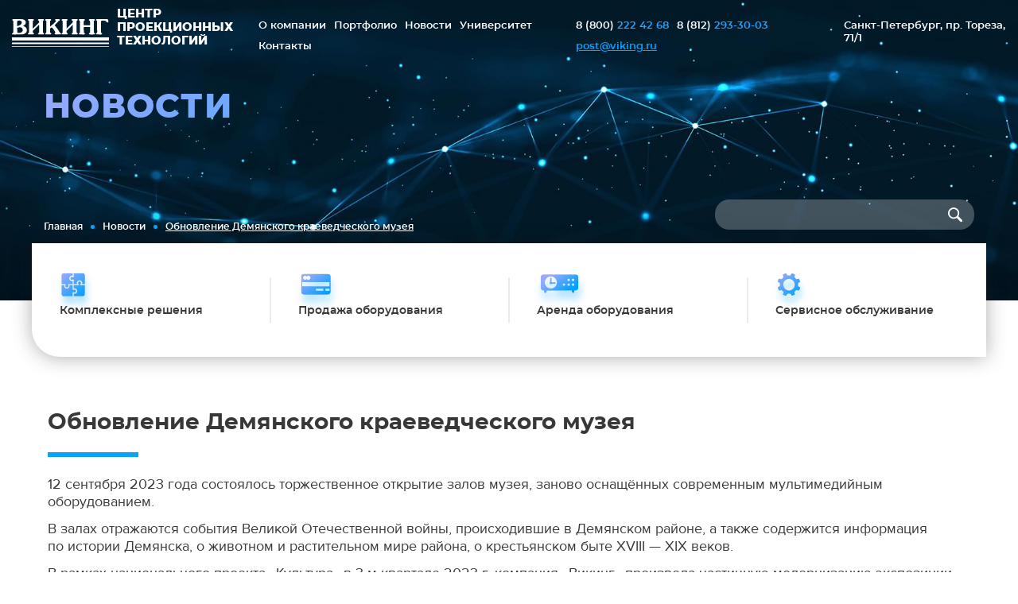

--- FILE ---
content_type: text/html; charset=UTF-8
request_url: https://viking.ru/news/obnovlenie-demyanskogo-kraevedcheskogo-muzeya/
body_size: 5022
content:
<!DOCTYPE html>
<html><head><meta http-equiv="Content-Type" content="text/html; charset=utf-8"><meta charset="utf-8"><meta name="viewport" content="width=device-width, initial-scale=1.0"><title>Модернизация экспозиции краеведческого музея</title><meta name="description" content="Оснащение современным мультимедийным оборудованием. Аудиогиды, голосовая экскурсия, интерактивные панели, голографическая пирамида, проектор "><link rel="canonical" href="https://viking.ru/news/obnovlenie-demyanskogo-kraevedcheskogo-muzeya/"><meta name="yandex-verification" content="5fa53ce73664c1a9"><meta name="yandex-verification" content="0483c46b919861ce"><link rel="icon" type="image/x-icon" href="/favicon.ico"><link rel="apple-touch-icon" sizes="60x60" href="/apple-touch-icon.png"><link rel="icon" type="image/png" sizes="32x32" href="/favicon-32x32.png"><link rel="icon" type="image/png" sizes="16x16" href="/favicon-16x16.png"><link rel="manifest" href="/site.webmanifest"><link rel="mask-icon" href="/safari-pinned-tab.svg" color="#5bbad5"><meta name="msapplication-TileColor" content="#da532c"><meta name="theme-color" content="#ffffff"><link rel="stylesheet" href="/style.min.css?v5.1"><script type="text/javascript">(function(m,e,t,r,i,k,a){m[i]=m[i]||function(){(m[i].a=m[i].a||[]).push(arguments)};
m[i].l=1*new Date();k=e.createElement(t),a=e.getElementsByTagName(t)[0],k.async=1,k.src=r,a.parentNode.insertBefore(k,a)})
(window, document, "script", "https://mc.yandex.ru/metrika/tag.js", "ym");

ym(56101675, "init", {
clickmap:true,
trackLinks:true,
accurateTrackBounce:true,
webvisor:true
});
</script><noscript><div><img src="https://mc.yandex.ru/watch/56101675" style="position:absolute; left:-9999px;" alt="alt"></div></noscript><script async="async" src="https://www.googletagmanager.com/gtag/js?id=G-GHTY3RKWCQ"></script><script>window.dataLayer = window.dataLayer || [];
function gtag(){dataLayer.push(arguments);}
gtag('js', new Date());

gtag('config', 'G-GHTY3RKWCQ');</script></head><body><header class="flexbox" id="header"><div class="brand flexbox"><strong class="logo"><a href="/">ВИКИНГ</a></strong><strong class="slogan">ЦЕНТР <br> ПРОЕКЦИОННЫХ <br> ТЕХНОЛОГИЙ</strong></div><div class="holder flexbox"><nav class="flexbox" id="nav"><a class="mob-btn" href="#"><span></span></a><ul class="info"><li class="search-form"><form name="search_form" action="/search/" method="get"><fieldset><input type="hidden" name="searchid" value="2655855"><input type="hidden" name="web" value="0"><input type="text" name="text" value=""><button type="submit"></button></fieldset></form></li><li><address>Санкт-Петербург, пр. Тореза, 71/1</address></li><li><a class="tel" href="tel:88002224268"><span>8 (800)</span> 222 42 68</a></li><li><a class="tel" href="tel:88122933003"><span>8 (812)</span> 293-30-03</a></li><li><a class="email" href="mailto:post@viking.ru">post@viking.ru</a></li></ul><ul class="navigation flexbox"><li><a href="/about/">О компании </a></li><li><a href="/projects/">Портфолио</a></li><li><a href="/news/">Новости</a></li><li><a href="/info/">Университет</a></li><li><a href="/contacts/">Контакты</a></li></ul></nav><ul class="info flexbox"><li><a class="tel" href="tel:88002224268"><span>8 (800)</span> 222 42 68</a></li><li><a class="tel" href="tel:88122933003"><span>8 (812)</span> 293-30-03</a></li><li><a class="email" href="mailto:post@viking.ru">post@viking.ru</a></li></ul></div><address class="address">Санкт-Петербург, пр. Тореза, 71/1</address></header><main id="main" class="text-page"><div class="promo"><img class="bg-promo" src="/media/_Common/bg-promo1.jpg" alt="image description"><div class="holder"><div class="description"><div class="h1">Новости</div><ul class="breadcrumbs flexbox" itemscope="itemscope" itemtype="https://schema.org/BreadcrumbList"><li itemprop="itemListElement" itemscope="itemscope" itemtype="https://schema.org/ListItem"><a href="/" itemprop="url">Главная</a></li><li itemprop="itemListElement" itemscope="itemscope" itemtype="https://schema.org/ListItem"><a href="/news/" itemprop="url">Новости</a></li><li itemprop="itemListElement" itemscope="itemscope" itemtype="https://schema.org/ListItem"><span itemprop="title">Обновление Демянского краеведческого музея</span></li></ul></div><div class="search-form"><form name="search_form" action="/search/" method="get"><fieldset><input type="hidden" name="searchid" value="2655855"><input type="hidden" name="web" value="0"><input type="text" name="text" value=""><button type="submit"></button></fieldset></form></div></div></div><ul class="page-menu flexbox"><li><a href="/systems_integration/"><img src="/media/_Common/kompleks.svg" alt="image descriotion"><span>Комплексные решения</span></a><ul class="submenu"><li><a href="/systems_integration/museum/">Музейные экспозиции</a></li><li><a href="/systems_integration/control_room/">Диспетчерские пункты</a></li><li><a href="/systems_integration/situation_center/">Ситуационные центры</a></li><li><a href="/systems_integration/auditorium_index/">Образование</a></li><li><a href="/systems_integration/meeting-rooms/">Переговорные комнаты</a></li><li><a href="/systems_integration/conference_hall/">Конференц-залы</a></li><li><a href="/systems_integration/razrabotka_po_i_kontenta/">Разработка ПО и контента</a></li><li><a href="/systems_integration/3d-reality/">3D и VR для бизнеса</a></li><li><a href="/systems_integration/homecinema/">Домашние кинотеатры</a></li><li><a href="/systems_integration/concert_hall/">Театрально-концертные залы</a></li><li><a href="/systems_integration/light_diod_screens/">LED экраны</a></li><li><a href="/systems_integration/3d-mapping/">3d-mapping</a></li></ul></li><li><a href="/catalogue/"><img src="/media/_Common/prodaga.svg" alt="image descriotion"><span>Продажа оборудования</span></a><ul class="submenu"><li><a href="/catalogue/displays/">Профессиональные дисплеи</a></li><li><a href="/catalogue/projectors/">Мультимедийные проекторы</a></li><li><a href="/catalogue/motorized_monitors/">Выдвижные мониторы</a></li><li><a href="/catalogue/screens/">Проекционные экраны</a></li><li><a href="/catalogue/commutation/">Коммутационное оборудование</a></li><li><a href="/catalogue/videoconf/">Видеоконференцсвязь</a></li><li><a href="/catalogue/school/">Оборудование для образования</a></li><li><a href="/catalogue/microtiles/">MicroTiles</a></li><li><a href="/catalogue/videostena/">Видеостены</a></li><li><a href="/catalogue/led-ekrany/">LED экраны</a></li><li><a href="/catalogue/kontrollery-dlya-videoten/">Контроллеры для видеостен</a></li><li><a href="/catalogue/digital-signage/">Digital Signage</a></li></ul></li><li><a href="/arenda/"><img src="/media/_Common/arenda.svg" alt="image descriotion"><span>Аренда оборудования</span></a><ul class="submenu"><li><a href="/arenda/portfolio-arendy/">Арендные инсталляции</a></li><li><a href="/arenda/catalog-arenda/">Каталог</a></li></ul></li><li><a href="/servisnoe_obsluzhivanie/"><img src="/media/_Common/servis.svg" alt="image descriotion"><span>Сервисное обслуживание</span></a><ul class="submenu"><li><a href="/servisnoe_obsluzhivanie/remont-i-servis-svetodiodnyh-led-ekranov/">Ремонт и сервис светодиодных (LED) экранов</a></li><li><a href="/servisnoe_obsluzhivanie/remont-i-servis-kubov-obratnoj-proekcii/">Ремонт и сервис кубов обратной проекции</a></li><li><a href="/servisnoe_obsluzhivanie/remont-i-servis-proektorov-i-prochej-multimedijnoj-infrastruktury/">Ремонт и сервис проекторов и прочей мультимедийной инфраструктуры</a></li></ul></li></ul><div id="content"><div class="wrap-text">
<h1>
	<strong>Обновление Демянского краеведческого музея</strong></h1>
<p>
	12 сентября 2023 года состоялось торжественное открытие залов музея, заново оснащённых современным мультимедийным оборудованием.</p>
<p>
	В залах отражаются события Великой Отечественной войны, происходившие в Демянском районе, а также содержится информация по истории Демянска, о животном и растительном мире района, о крестьянском быте XVIII — XIX веков. </p>
<p>
	В рамках национального проекта «Культура» в 3-м квартале 2023 г. компания «Викинг» произвела частичную модернизацию экспозиции музея. Подробнее об этом можно прочитать по ссылке ниже.</p>
<p>
	<a href="https://viking.ru/projects/modernizaciya-ekspozicii-demyanskogo-kraevedcheskogo-muzeya/">Подробнее о проекте</a></p>
<p>
	<a href="/content/images/7D.jpg" rel="lightbox_vsc" target="_blank"><img alt="" src="/content/images/7D_900x563.jpg" style="width: 900px; height: 563px; margin-top: 10px; margin-bottom: 10px;"></a></p>
<script type="text/javascript">
			function item_content_photos(pos)
			{
			var pswpElement = document.querySelectorAll('.pswp')[0];
			
			var items = [
			
					{
					src: '/content/images/7D.jpg',
					w: 0,
					h: 0
					}
			];
			
			
			// define options (if needed)
			var options = {
			// optionName: 'option value'
			// for example:
			bgOpacity: 0.5,
			index: pos // start at first slide
			};
			
			// Initializes and opens PhotoSwipe
			var gallery = new PhotoSwipe( pswpElement, PhotoSwipeUI_Default, items, options);

			gallery.listen('gettingData', function(index, item) {
			if (item.w < 1 || item.h < 1) { // unknown size
					var img = new Image(); 
					img.onload = function() { // will get size after load
					item.w = this.width; // set image width
					item.h = this.height; // set image height
					   gallery.invalidateCurrItems(); // reinit Items
					   gallery.updateSize(true); // reinit Items
					}
				img.src = item.src; // let's download image
				}
			});
			gallery.init();
			}
		</script><div class="pswp" tabindex="-1" role="dialog" aria-hidden="true"><div class="pswp__bg"></div><div class="pswp__scroll-wrap"><div class="pswp__container"><div class="pswp__item"></div><div class="pswp__item"></div><div class="pswp__item"></div></div><div class="pswp__ui pswp__ui--hidden"><div class="pswp__top-bar"><div class="pswp__counter"></div><button class="pswp__button pswp__button--close" title="Close (Esc)"></button><button class="pswp__button pswp__button--share" title="Share"></button><button class="pswp__button pswp__button--fs" title="Toggle fullscreen"></button><button class="pswp__button pswp__button--zoom" title="Zoom in/out"></button><div class="pswp__preloader"><div class="pswp__preloader__icn"><div class="pswp__preloader__cut"><div class="pswp__preloader__donut"></div></div></div></div></div><div class="pswp__share-modal pswp__share-modal--hidden pswp__single-tap"><div class="pswp__share-tooltip"></div></div><button class="pswp__button pswp__button--arrow--left" title="Previous (arrow left)"></button><button class="pswp__button pswp__button--arrow--right" title="Next (arrow right)"></button><div class="pswp__caption"><div class="pswp__caption__center"></div></div></div></div></div>
</div></div></main><footer id="footer"><div class="holder flexbox"><section class="info-section"><strong class="logo"><a href="/">ЦЕНТР ПРОЕКЦИОННЫХ ТЕХНОЛОГИЙ</a></strong><ul class="info"><li><a class="tel" href="tel:88002224268"><span>8 (800)</span> 222 42 68</a></li><li><a class="tel" href="tel:88122933003"><span>8 (812)</span> 293-30-03</a></li><li><span class="time">ПН-ПТ 10.00-18.00</span></li><li><a class="email" href="mailto:post@viking.ru">post@viking.ru</a></li><li><address>Санкт-Петербург, пр. Тореза, 71/1</address></li></ul><ul class="social-networks flexbox"><li><noindex><a class="vk" href="https://vk.com/club202631182" target="_blank" rel="nofollow">vk</a></noindex></li><li><noindex><a class="youtube" href="https://www.youtube.com/channel/UCelnUtbFniu9FnW_FTpK6bQ" target="_blank" rel="nofollow">youtube</a></noindex></li></ul></section><section><h6><a href="/systems_integration/">Комплексные решения</a></h6><ul><li><a href="/systems_integration/museum/">Музейные экспозиции</a></li><li><a href="/systems_integration/control_room/">Диспетчерские пункты</a></li><li><a href="/systems_integration/situation_center/">Ситуационные центры</a></li><li><a href="/systems_integration/auditorium_index/">Образование</a></li><li><a href="/systems_integration/meeting-rooms/">Переговорные комнаты</a></li><li><a href="/systems_integration/conference_hall/">Конференц-залы</a></li><li><a href="/systems_integration/razrabotka_po_i_kontenta/">Разработка ПО и контента</a></li><li><a href="/systems_integration/3d-reality/">3D и VR для бизнеса</a></li><li><a href="/systems_integration/homecinema/">Домашние кинотеатры</a></li><li><a href="/systems_integration/concert_hall/">Театрально-концертные залы</a></li><li><a href="/systems_integration/light_diod_screens/">LED экраны</a></li><li><a href="/systems_integration/3d-mapping/">3d-mapping</a></li></ul></section><section><h6><a href="/catalogue/">Продажа оборудования</a></h6><ul><li><a href="/catalogue/displays/">Профессиональные дисплеи</a></li><li><a href="/catalogue/projectors/">Мультимедийные проекторы</a></li><li><a href="/catalogue/motorized_monitors/">Выдвижные мониторы</a></li><li><a href="/catalogue/screens/">Проекционные экраны</a></li><li><a href="/catalogue/commutation/">Коммутационное оборудование</a></li><li><a href="/catalogue/videoconf/">Видеоконференцсвязь</a></li><li><a href="/catalogue/school/">Оборудование для образования</a></li><li><a href="/catalogue/microtiles/">MicroTiles</a></li><li><a href="/catalogue/videostena/">Видеостены</a></li><li><a href="/catalogue/led-ekrany/">LED экраны</a></li><li><a href="/catalogue/kontrollery-dlya-videoten/">Контроллеры для видеостен</a></li><li><a href="/catalogue/digital-signage/">Digital Signage</a></li></ul></section><section class="lease-section"><h6><a href="/arenda/">Аренда оборудования</a></h6><ul><li><a href="/arenda/portfolio-arendy/">Арендные инсталляции</a></li><li><a href="/arenda/catalog-arenda/">Каталог</a></li></ul></section><section class="service-section"><ul><li><a href="/servisnoe_obsluzhivanie/">Сервисное обслуживание</a></li><li><a href="/projects/">Портфолио</a></li><li><a href="/info/">Университет</a></li><li><a href="/contacts/">Контакты</a></li><li><a href="/about/vakansii/">Вакансии</a></li></ul></section></div></footer><script src="/bundle.min.js?v1.4"></script><script src="https://code.jquery.com/ui/1.12.1/jquery-ui.js"></script><script src="https://cdnjs.cloudflare.com/ajax/libs/jqueryui-touch-punch/0.2.3/jquery.ui.touch-punch.min.js"></script><script src="/app.min.js?v2.6"></script><script type="text/javascript">(function(){ var widget_id = 'Mf2xjCST1N';var d=document;var w=window;function l(){
var s = document.createElement('script'); s.type = 'text/javascript'; s.async = true; s.src = '//code.jivosite.com/script/widget/'+widget_id; var ss = document.getElementsByTagName('script')[0]; ss.parentNode.insertBefore(s, ss);}if(d.readyState=='complete'){l();}else{if(w.attachEvent){w.attachEvent('onload',l);}else{w.addEventListener('load',l,false);}}})();</script></body></html>


--- FILE ---
content_type: text/css
request_url: https://viking.ru/style.min.css?v5.1
body_size: 31556
content:
@charset "UTF-8";*{outline:none}*,:after,:before{box-sizing:inherit}html{box-sizing:border-box;position:relative;min-height:100%;font-size:100%;-ms-text-size-adjust:100%;-webkit-font-smoothing:antialiased;-moz-osx-font-smoothing:grayscale}body{margin:0;color:#383838;font:300 16px/24px Montserrat,Arial,sans-serif;background:#fff;min-width:320px;height:100%}.no-scroll{height:100%;overflow:hidden}img{max-width:100%;vertical-align:top;height:auto;border:0}a{color:#08a2ff;outline:0;transition:.3s}a:active,a:hover{text-decoration:none}article,aside,dialog,figure,footer,header,main,menu,nav,section{display:block}address{font-style:normal}p{margin:0 0 12px}h1,h2,h3,h4,h5,h6{font-family:Montserrat,Arial,sans-serif;color:#383838;line-height:1.1;margin:0 0 10px;font-weight:900;text-transform:uppercase}h1{font-size:42px;line-height:51px}h2{font-size:30px;line-height:36px}h3{font-size:25px;line-height:30px;text-transform:none}h4{font-size:20px}h5{font-size:18px}h6{font-size:16px}fieldset,form{margin:0;padding:0;border-style:none}input,select,textarea{font:italic normal 100% Montserrat,Arial,Helvetica,sans-serif;vertical-align:middle;-webkit-appearance:none;width:100%;border:1px solid #f4f7ff;background:#f4f7ff;color:#909090;border-radius:4px;-webkit-border-radius:4px;padding:13px 15px;transition:all .3s;box-shadow:none}.btn{cursor:pointer}select{-webkit-border-radius:0}button{cursor:pointer}button,input,optgroup,select,textarea{color:inherit;font:inherit;margin:0}textarea{resize:vertical;vertical-align:top;outline:0;height:116px}input:focus,textarea:focus{background:#fff}input::-webkit-input-placeholder,textarea::-webkit-input-placeholder{color:#909090}input::-moz-placeholder,textarea::-moz-placeholder{opacity:1;color:#909090}input:-moz-placeholder,textarea:-moz-placeholder{color:#909090}input:-ms-input-placeholder,textarea:-ms-input-placeholder{color:#909090}.animated{-webkit-animation-duration:1s;animation-duration:1s;-webkit-animation-fill-mode:both;animation-fill-mode:both}.animated.infinite{-webkit-animation-iteration-count:infinite;animation-iteration-count:infinite}.animated.hinge{-webkit-animation-duration:2s;animation-duration:2s}.bounce{-webkit-animation-name:bounce;animation-name:bounce;-webkit-transform-origin:center bottom;transform-origin:center bottom}.flash{-webkit-animation-name:flash;animation-name:flash}.pulse{-webkit-animation-name:pulse;animation-name:pulse}.rubberBand{-webkit-animation-name:rubberBand;animation-name:rubberBand}.shake{-webkit-animation-name:shake;animation-name:shake}.swing{-webkit-transform-origin:top center;transform-origin:top center;-webkit-animation-name:swing;animation-name:swing}.tada{-webkit-animation-name:tada;animation-name:tada}.wobble{-webkit-animation-name:wobble;animation-name:wobble}.bounceIn{-webkit-animation-name:bounceIn;animation-name:bounceIn;-webkit-animation-duration:.75s;animation-duration:.75s}.bounceInDown{-webkit-animation-name:bounceInDown;animation-name:bounceInDown}.bounceInLeft{-webkit-animation-name:bounceInLeft;animation-name:bounceInLeft}.bounceInRight{-webkit-animation-name:bounceInRight;animation-name:bounceInRight}.bounceInUp{-webkit-animation-name:bounceInUp;animation-name:bounceInUp}.bounceOut{-webkit-animation-name:bounceOut;animation-name:bounceOut;-webkit-animation-duration:.75s;animation-duration:.75s}.bounceOutDown{-webkit-animation-name:bounceOutDown;animation-name:bounceOutDown}.bounceOutLeft{-webkit-animation-name:bounceOutLeft;animation-name:bounceOutLeft}.bounceOutRight{-webkit-animation-name:bounceOutRight;animation-name:bounceOutRight}.bounceOutUp{-webkit-animation-name:bounceOutUp;animation-name:bounceOutUp}.fadeIn{-webkit-animation-name:fadeIn;animation-name:fadeIn}.fadeInDown{-webkit-animation-name:fadeInDown;animation-name:fadeInDown}.fadeInDownBig{-webkit-animation-name:fadeInDownBig;animation-name:fadeInDownBig}.fadeInLeft{-webkit-animation-name:fadeInLeft;animation-name:fadeInLeft}.fadeInLeftBig{-webkit-animation-name:fadeInLeftBig;animation-name:fadeInLeftBig}.fadeInRight{-webkit-animation-name:fadeInRight;animation-name:fadeInRight}.fadeInRightBig{-webkit-animation-name:fadeInRightBig;animation-name:fadeInRightBig}.fadeInUp{-webkit-animation-name:fadeInUp;animation-name:fadeInUp}.fadeInUpBig{-webkit-animation-name:fadeInUpBig;animation-name:fadeInUpBig}.fadeOut{-webkit-animation-name:fadeOut;animation-name:fadeOut}.fadeOutDown{-webkit-animation-name:fadeOutDown;animation-name:fadeOutDown}.fadeOutDownBig{-webkit-animation-name:fadeOutDownBig;animation-name:fadeOutDownBig}.fadeOutLeft{-webkit-animation-name:fadeOutLeft;animation-name:fadeOutLeft}.fadeOutLeftBig{-webkit-animation-name:fadeOutLeftBig;animation-name:fadeOutLeftBig}.fadeOutRight{-webkit-animation-name:fadeOutRight;animation-name:fadeOutRight}.fadeOutRightBig{-webkit-animation-name:fadeOutRightBig;animation-name:fadeOutRightBig}.fadeOutUp{-webkit-animation-name:fadeOutUp;animation-name:fadeOutUp}.fadeOutUpBig{-webkit-animation-name:fadeOutUpBig;animation-name:fadeOutUpBig}.animated.flip{-webkit-backface-visibility:visible;backface-visibility:visible;-webkit-animation-name:flip;animation-name:flip}.flipInX{-webkit-animation-name:flipInX;animation-name:flipInX}.flipInX,.flipInY{-webkit-backface-visibility:visible!important;backface-visibility:visible!important}.flipInY{-webkit-animation-name:flipInY;animation-name:flipInY}.flipOutX{-webkit-animation-name:flipOutX;animation-name:flipOutX}.flipOutX,.flipOutY{-webkit-animation-duration:.75s;animation-duration:.75s;-webkit-backface-visibility:visible!important;backface-visibility:visible!important}.flipOutY{-webkit-animation-name:flipOutY;animation-name:flipOutY}.lightSpeedIn{-webkit-animation-name:lightSpeedIn;animation-name:lightSpeedIn;-webkit-animation-timing-function:ease-out;animation-timing-function:ease-out}.lightSpeedOut{-webkit-animation-name:lightSpeedOut;animation-name:lightSpeedOut;-webkit-animation-timing-function:ease-in;animation-timing-function:ease-in}.rotateIn{-webkit-animation-name:rotateIn;animation-name:rotateIn}.rotateInDownLeft{-webkit-animation-name:rotateInDownLeft;animation-name:rotateInDownLeft}.rotateInDownRight{-webkit-animation-name:rotateInDownRight;animation-name:rotateInDownRight}.rotateInUpLeft{-webkit-animation-name:rotateInUpLeft;animation-name:rotateInUpLeft}.rotateInUpRight{-webkit-animation-name:rotateInUpRight;animation-name:rotateInUpRight}.rotateOut{-webkit-animation-name:rotateOut;animation-name:rotateOut}.rotateOutDownLeft{-webkit-animation-name:rotateOutDownLeft;animation-name:rotateOutDownLeft}.rotateOutDownRight{-webkit-animation-name:rotateOutDownRight;animation-name:rotateOutDownRight}.rotateOutUpLeft{-webkit-animation-name:rotateOutUpLeft;animation-name:rotateOutUpLeft}.rotateOutUpRight{-webkit-animation-name:rotateOutUpRight;animation-name:rotateOutUpRight}.hinge{-webkit-animation-name:hinge;animation-name:hinge}.rollIn{-webkit-animation-name:rollIn;animation-name:rollIn}.rollOut{-webkit-animation-name:rollOut;animation-name:rollOut}.zoomIn{-webkit-animation-name:zoomIn;animation-name:zoomIn}.zoomInDown{-webkit-animation-name:zoomInDown;animation-name:zoomInDown}.zoomInLeft{-webkit-animation-name:zoomInLeft;animation-name:zoomInLeft}.zoomInRight{-webkit-animation-name:zoomInRight;animation-name:zoomInRight}.zoomInUp{-webkit-animation-name:zoomInUp;animation-name:zoomInUp}.zoomOut{-webkit-animation-name:zoomOut;animation-name:zoomOut}.zoomOutDown{-webkit-animation-name:zoomOutDown;animation-name:zoomOutDown}.zoomOutLeft{-webkit-animation-name:zoomOutLeft;animation-name:zoomOutLeft}.zoomOutRight{-webkit-animation-name:zoomOutRight;animation-name:zoomOutRight}.zoomOutUp{-webkit-animation-name:zoomOutUp;animation-name:zoomOutUp}.slideInDown{-webkit-animation-name:slideInDown;animation-name:slideInDown}.slideInLeft{-webkit-animation-name:slideInLeft;animation-name:slideInLeft}.slideInRight{-webkit-animation-name:slideInRight;animation-name:slideInRight}.slideInUp{-webkit-animation-name:slideInUp;animation-name:slideInUp}.slideOutDown{-webkit-animation-name:slideOutDown;animation-name:slideOutDown}.slideOutLeft{-webkit-animation-name:slideOutLeft;animation-name:slideOutLeft}.slideOutRight{-webkit-animation-name:slideOutRight;animation-name:slideOutRight}.slideOutUp{-webkit-animation-name:slideOutUp;animation-name:slideOutUp}@-webkit-keyframes bounce{0%,20%,53%,80%,to{transition-timing-function:cubic-bezier(.215,.61,.355,1);-webkit-transform:translateZ(0);transform:translateZ(0)}40%,43%{transition-timing-function:cubic-bezier(.755,.05,.855,.06);-webkit-transform:translate3d(0,-30px,0);transform:translate3d(0,-30px,0)}70%{transition-timing-function:cubic-bezier(.755,.05,.855,.06);-webkit-transform:translate3d(0,-15px,0);transform:translate3d(0,-15px,0)}90%{-webkit-transform:translate3d(0,-4px,0);transform:translate3d(0,-4px,0)}}@keyframes bounce{0%,20%,53%,80%,to{transition-timing-function:cubic-bezier(.215,.61,.355,1);-webkit-transform:translateZ(0);transform:translateZ(0)}40%,43%{transition-timing-function:cubic-bezier(.755,.05,.855,.06);-webkit-transform:translate3d(0,-30px,0);transform:translate3d(0,-30px,0)}70%{transition-timing-function:cubic-bezier(.755,.05,.855,.06);-webkit-transform:translate3d(0,-15px,0);transform:translate3d(0,-15px,0)}90%{-webkit-transform:translate3d(0,-4px,0);transform:translate3d(0,-4px,0)}}@-webkit-keyframes flash{0%,50%,to{opacity:1}25%,75%{opacity:0}}@keyframes flash{0%,50%,to{opacity:1}25%,75%{opacity:0}}@-webkit-keyframes pulse{0%{-webkit-transform:scaleX(1);transform:scaleX(1)}50%{-webkit-transform:scale3d(1.05,1.05,1.05);transform:scale3d(1.05,1.05,1.05)}to{-webkit-transform:scaleX(1);transform:scaleX(1)}}@keyframes pulse{0%{-webkit-transform:scaleX(1);transform:scaleX(1)}50%{-webkit-transform:scale3d(1.05,1.05,1.05);transform:scale3d(1.05,1.05,1.05)}to{-webkit-transform:scaleX(1);transform:scaleX(1)}}@-webkit-keyframes rubberBand{0%{-webkit-transform:scaleX(1);transform:scaleX(1)}30%{-webkit-transform:scale3d(1.25,.75,1);transform:scale3d(1.25,.75,1)}40%{-webkit-transform:scale3d(.75,1.25,1);transform:scale3d(.75,1.25,1)}50%{-webkit-transform:scale3d(1.15,.85,1);transform:scale3d(1.15,.85,1)}65%{-webkit-transform:scale3d(.95,1.05,1);transform:scale3d(.95,1.05,1)}75%{-webkit-transform:scale3d(1.05,.95,1);transform:scale3d(1.05,.95,1)}to{-webkit-transform:scaleX(1);transform:scaleX(1)}}@keyframes rubberBand{0%{-webkit-transform:scaleX(1);transform:scaleX(1)}30%{-webkit-transform:scale3d(1.25,.75,1);transform:scale3d(1.25,.75,1)}40%{-webkit-transform:scale3d(.75,1.25,1);transform:scale3d(.75,1.25,1)}50%{-webkit-transform:scale3d(1.15,.85,1);transform:scale3d(1.15,.85,1)}65%{-webkit-transform:scale3d(.95,1.05,1);transform:scale3d(.95,1.05,1)}75%{-webkit-transform:scale3d(1.05,.95,1);transform:scale3d(1.05,.95,1)}to{-webkit-transform:scaleX(1);transform:scaleX(1)}}@-webkit-keyframes shake{0%,to{-webkit-transform:translateZ(0);transform:translateZ(0)}10%,30%,50%,70%,90%{-webkit-transform:translate3d(-10px,0,0);transform:translate3d(-10px,0,0)}20%,40%,60%,80%{-webkit-transform:translate3d(10px,0,0);transform:translate3d(10px,0,0)}}@keyframes shake{0%,to{-webkit-transform:translateZ(0);transform:translateZ(0)}10%,30%,50%,70%,90%{-webkit-transform:translate3d(-10px,0,0);transform:translate3d(-10px,0,0)}20%,40%,60%,80%{-webkit-transform:translate3d(10px,0,0);transform:translate3d(10px,0,0)}}@-webkit-keyframes swing{20%{-webkit-transform:rotate(15deg);transform:rotate(15deg)}40%{-webkit-transform:rotate(-10deg);transform:rotate(-10deg)}60%{-webkit-transform:rotate(5deg);transform:rotate(5deg)}80%{-webkit-transform:rotate(-5deg);transform:rotate(-5deg)}to{-webkit-transform:rotate(0deg);transform:rotate(0deg)}}@keyframes swing{20%{-webkit-transform:rotate(15deg);transform:rotate(15deg)}40%{-webkit-transform:rotate(-10deg);transform:rotate(-10deg)}60%{-webkit-transform:rotate(5deg);transform:rotate(5deg)}80%{-webkit-transform:rotate(-5deg);transform:rotate(-5deg)}to{-webkit-transform:rotate(0deg);transform:rotate(0deg)}}@-webkit-keyframes tada{0%{-webkit-transform:scaleX(1);transform:scaleX(1)}10%,20%{-webkit-transform:scale3d(.9,.9,.9) rotate(-3deg);transform:scale3d(.9,.9,.9) rotate(-3deg)}30%,50%,70%,90%{-webkit-transform:scale3d(1.1,1.1,1.1) rotate(3deg);transform:scale3d(1.1,1.1,1.1) rotate(3deg)}40%,60%,80%{-webkit-transform:scale3d(1.1,1.1,1.1) rotate(-3deg);transform:scale3d(1.1,1.1,1.1) rotate(-3deg)}to{-webkit-transform:scaleX(1);transform:scaleX(1)}}@keyframes tada{0%{-webkit-transform:scaleX(1);transform:scaleX(1)}10%,20%{-webkit-transform:scale3d(.9,.9,.9) rotate(-3deg);transform:scale3d(.9,.9,.9) rotate(-3deg)}30%,50%,70%,90%{-webkit-transform:scale3d(1.1,1.1,1.1) rotate(3deg);transform:scale3d(1.1,1.1,1.1) rotate(3deg)}40%,60%,80%{-webkit-transform:scale3d(1.1,1.1,1.1) rotate(-3deg);transform:scale3d(1.1,1.1,1.1) rotate(-3deg)}to{-webkit-transform:scaleX(1);transform:scaleX(1)}}@-webkit-keyframes wobble{0%{-webkit-transform:none;transform:none}15%{-webkit-transform:translate3d(-25%,0,0) rotate(-5deg);transform:translate3d(-25%,0,0) rotate(-5deg)}30%{-webkit-transform:translate3d(20%,0,0) rotate(3deg);transform:translate3d(20%,0,0) rotate(3deg)}45%{-webkit-transform:translate3d(-15%,0,0) rotate(-3deg);transform:translate3d(-15%,0,0) rotate(-3deg)}60%{-webkit-transform:translate3d(10%,0,0) rotate(2deg);transform:translate3d(10%,0,0) rotate(2deg)}75%{-webkit-transform:translate3d(-5%,0,0) rotate(-1deg);transform:translate3d(-5%,0,0) rotate(-1deg)}to{-webkit-transform:none;transform:none}}@keyframes wobble{0%{-webkit-transform:none;transform:none}15%{-webkit-transform:translate3d(-25%,0,0) rotate(-5deg);transform:translate3d(-25%,0,0) rotate(-5deg)}30%{-webkit-transform:translate3d(20%,0,0) rotate(3deg);transform:translate3d(20%,0,0) rotate(3deg)}45%{-webkit-transform:translate3d(-15%,0,0) rotate(-3deg);transform:translate3d(-15%,0,0) rotate(-3deg)}60%{-webkit-transform:translate3d(10%,0,0) rotate(2deg);transform:translate3d(10%,0,0) rotate(2deg)}75%{-webkit-transform:translate3d(-5%,0,0) rotate(-1deg);transform:translate3d(-5%,0,0) rotate(-1deg)}to{-webkit-transform:none;transform:none}}@-webkit-keyframes bounceIn{0%,20%,40%,60%,80%,to{transition-timing-function:cubic-bezier(.215,.61,.355,1)}0%{opacity:0;-webkit-transform:scale3d(.3,.3,.3);transform:scale3d(.3,.3,.3)}20%{-webkit-transform:scale3d(1.1,1.1,1.1);transform:scale3d(1.1,1.1,1.1)}40%{-webkit-transform:scale3d(.9,.9,.9);transform:scale3d(.9,.9,.9)}60%{opacity:1;-webkit-transform:scale3d(1.03,1.03,1.03);transform:scale3d(1.03,1.03,1.03)}80%{-webkit-transform:scale3d(.97,.97,.97);transform:scale3d(.97,.97,.97)}to{opacity:1;-webkit-transform:scaleX(1);transform:scaleX(1)}}@keyframes bounceIn{0%,20%,40%,60%,80%,to{transition-timing-function:cubic-bezier(.215,.61,.355,1)}0%{opacity:0;-webkit-transform:scale3d(.3,.3,.3);transform:scale3d(.3,.3,.3)}20%{-webkit-transform:scale3d(1.1,1.1,1.1);transform:scale3d(1.1,1.1,1.1)}40%{-webkit-transform:scale3d(.9,.9,.9);transform:scale3d(.9,.9,.9)}60%{opacity:1;-webkit-transform:scale3d(1.03,1.03,1.03);transform:scale3d(1.03,1.03,1.03)}80%{-webkit-transform:scale3d(.97,.97,.97);transform:scale3d(.97,.97,.97)}to{opacity:1;-webkit-transform:scaleX(1);transform:scaleX(1)}}@-webkit-keyframes bounceInDown{0%,60%,75%,90%,to{transition-timing-function:cubic-bezier(.215,.61,.355,1)}0%{opacity:0;-webkit-transform:translate3d(0,-3000px,0);transform:translate3d(0,-3000px,0)}60%{opacity:1;-webkit-transform:translate3d(0,25px,0);transform:translate3d(0,25px,0)}75%{-webkit-transform:translate3d(0,-10px,0);transform:translate3d(0,-10px,0)}90%{-webkit-transform:translate3d(0,5px,0);transform:translate3d(0,5px,0)}to{-webkit-transform:none;transform:none}}@keyframes bounceInDown{0%,60%,75%,90%,to{transition-timing-function:cubic-bezier(.215,.61,.355,1)}0%{opacity:0;-webkit-transform:translate3d(0,-3000px,0);transform:translate3d(0,-3000px,0)}60%{opacity:1;-webkit-transform:translate3d(0,25px,0);transform:translate3d(0,25px,0)}75%{-webkit-transform:translate3d(0,-10px,0);transform:translate3d(0,-10px,0)}90%{-webkit-transform:translate3d(0,5px,0);transform:translate3d(0,5px,0)}to{-webkit-transform:none;transform:none}}@-webkit-keyframes bounceInLeft{0%,60%,75%,90%,to{transition-timing-function:cubic-bezier(.215,.61,.355,1)}0%{opacity:0;-webkit-transform:translate3d(-3000px,0,0);transform:translate3d(-3000px,0,0)}60%{opacity:1;-webkit-transform:translate3d(25px,0,0);transform:translate3d(25px,0,0)}75%{-webkit-transform:translate3d(-10px,0,0);transform:translate3d(-10px,0,0)}90%{-webkit-transform:translate3d(5px,0,0);transform:translate3d(5px,0,0)}to{-webkit-transform:none;transform:none}}@keyframes bounceInLeft{0%,60%,75%,90%,to{transition-timing-function:cubic-bezier(.215,.61,.355,1)}0%{opacity:0;-webkit-transform:translate3d(-3000px,0,0);transform:translate3d(-3000px,0,0)}60%{opacity:1;-webkit-transform:translate3d(25px,0,0);transform:translate3d(25px,0,0)}75%{-webkit-transform:translate3d(-10px,0,0);transform:translate3d(-10px,0,0)}90%{-webkit-transform:translate3d(5px,0,0);transform:translate3d(5px,0,0)}to{-webkit-transform:none;transform:none}}@-webkit-keyframes bounceInRight{0%,60%,75%,90%,to{transition-timing-function:cubic-bezier(.215,.61,.355,1)}0%{opacity:0;-webkit-transform:translate3d(3000px,0,0);transform:translate3d(3000px,0,0)}60%{opacity:1;-webkit-transform:translate3d(-25px,0,0);transform:translate3d(-25px,0,0)}75%{-webkit-transform:translate3d(10px,0,0);transform:translate3d(10px,0,0)}90%{-webkit-transform:translate3d(-5px,0,0);transform:translate3d(-5px,0,0)}to{-webkit-transform:none;transform:none}}@keyframes bounceInRight{0%,60%,75%,90%,to{transition-timing-function:cubic-bezier(.215,.61,.355,1)}0%{opacity:0;-webkit-transform:translate3d(3000px,0,0);transform:translate3d(3000px,0,0)}60%{opacity:1;-webkit-transform:translate3d(-25px,0,0);transform:translate3d(-25px,0,0)}75%{-webkit-transform:translate3d(10px,0,0);transform:translate3d(10px,0,0)}90%{-webkit-transform:translate3d(-5px,0,0);transform:translate3d(-5px,0,0)}to{-webkit-transform:none;transform:none}}@-webkit-keyframes bounceInUp{0%,60%,75%,90%,to{transition-timing-function:cubic-bezier(.215,.61,.355,1)}0%{opacity:0;-webkit-transform:translate3d(0,3000px,0);transform:translate3d(0,3000px,0)}60%{opacity:1;-webkit-transform:translate3d(0,-20px,0);transform:translate3d(0,-20px,0)}75%{-webkit-transform:translate3d(0,10px,0);transform:translate3d(0,10px,0)}90%{-webkit-transform:translate3d(0,-5px,0);transform:translate3d(0,-5px,0)}to{-webkit-transform:translateZ(0);transform:translateZ(0)}}@keyframes bounceInUp{0%,60%,75%,90%,to{transition-timing-function:cubic-bezier(.215,.61,.355,1)}0%{opacity:0;-webkit-transform:translate3d(0,3000px,0);transform:translate3d(0,3000px,0)}60%{opacity:1;-webkit-transform:translate3d(0,-20px,0);transform:translate3d(0,-20px,0)}75%{-webkit-transform:translate3d(0,10px,0);transform:translate3d(0,10px,0)}90%{-webkit-transform:translate3d(0,-5px,0);transform:translate3d(0,-5px,0)}to{-webkit-transform:translateZ(0);transform:translateZ(0)}}@-webkit-keyframes bounceOut{20%{-webkit-transform:scale3d(.9,.9,.9);transform:scale3d(.9,.9,.9)}50%,55%{opacity:1;-webkit-transform:scale3d(1.1,1.1,1.1);transform:scale3d(1.1,1.1,1.1)}to{opacity:0;-webkit-transform:scale3d(.3,.3,.3);transform:scale3d(.3,.3,.3)}}@keyframes bounceOut{20%{-webkit-transform:scale3d(.9,.9,.9);transform:scale3d(.9,.9,.9)}50%,55%{opacity:1;-webkit-transform:scale3d(1.1,1.1,1.1);transform:scale3d(1.1,1.1,1.1)}to{opacity:0;-webkit-transform:scale3d(.3,.3,.3);transform:scale3d(.3,.3,.3)}}@-webkit-keyframes bounceOutDown{20%{-webkit-transform:translate3d(0,10px,0);transform:translate3d(0,10px,0)}40%,45%{opacity:1;-webkit-transform:translate3d(0,-20px,0);transform:translate3d(0,-20px,0)}to{opacity:0;-webkit-transform:translate3d(0,2000px,0);transform:translate3d(0,2000px,0)}}@keyframes bounceOutDown{20%{-webkit-transform:translate3d(0,10px,0);transform:translate3d(0,10px,0)}40%,45%{opacity:1;-webkit-transform:translate3d(0,-20px,0);transform:translate3d(0,-20px,0)}to{opacity:0;-webkit-transform:translate3d(0,2000px,0);transform:translate3d(0,2000px,0)}}@-webkit-keyframes bounceOutLeft{20%{opacity:1;-webkit-transform:translate3d(20px,0,0);transform:translate3d(20px,0,0)}to{opacity:0;-webkit-transform:translate3d(-2000px,0,0);transform:translate3d(-2000px,0,0)}}@keyframes bounceOutLeft{20%{opacity:1;-webkit-transform:translate3d(20px,0,0);transform:translate3d(20px,0,0)}to{opacity:0;-webkit-transform:translate3d(-2000px,0,0);transform:translate3d(-2000px,0,0)}}@-webkit-keyframes bounceOutRight{20%{opacity:1;-webkit-transform:translate3d(-20px,0,0);transform:translate3d(-20px,0,0)}to{opacity:0;-webkit-transform:translate3d(2000px,0,0);transform:translate3d(2000px,0,0)}}@keyframes bounceOutRight{20%{opacity:1;-webkit-transform:translate3d(-20px,0,0);transform:translate3d(-20px,0,0)}to{opacity:0;-webkit-transform:translate3d(2000px,0,0);transform:translate3d(2000px,0,0)}}@-webkit-keyframes bounceOutUp{20%{-webkit-transform:translate3d(0,-10px,0);transform:translate3d(0,-10px,0)}40%,45%{opacity:1;-webkit-transform:translate3d(0,20px,0);transform:translate3d(0,20px,0)}to{opacity:0;-webkit-transform:translate3d(0,-2000px,0);transform:translate3d(0,-2000px,0)}}@keyframes bounceOutUp{20%{-webkit-transform:translate3d(0,-10px,0);transform:translate3d(0,-10px,0)}40%,45%{opacity:1;-webkit-transform:translate3d(0,20px,0);transform:translate3d(0,20px,0)}to{opacity:0;-webkit-transform:translate3d(0,-2000px,0);transform:translate3d(0,-2000px,0)}}@-webkit-keyframes fadeIn{0%{opacity:0}to{opacity:1}}@keyframes fadeIn{0%{opacity:0}to{opacity:1}}@-webkit-keyframes fadeInDown{0%{opacity:0;-webkit-transform:translate3d(0,-100%,0);transform:translate3d(0,-100%,0)}to{opacity:1;-webkit-transform:none;transform:none}}@keyframes fadeInDown{0%{opacity:0;-webkit-transform:translate3d(0,-100%,0);transform:translate3d(0,-100%,0)}to{opacity:1;-webkit-transform:none;transform:none}}@-webkit-keyframes fadeInDownBig{0%{opacity:0;-webkit-transform:translate3d(0,-2000px,0);transform:translate3d(0,-2000px,0)}to{opacity:1;-webkit-transform:none;transform:none}}@keyframes fadeInDownBig{0%{opacity:0;-webkit-transform:translate3d(0,-2000px,0);transform:translate3d(0,-2000px,0)}to{opacity:1;-webkit-transform:none;transform:none}}@-webkit-keyframes fadeInLeft{0%{opacity:0;-webkit-transform:translate3d(-100%,0,0);transform:translate3d(-100%,0,0)}to{opacity:1;-webkit-transform:none;transform:none}}@keyframes fadeInLeft{0%{opacity:0;-webkit-transform:translate3d(-100%,0,0);transform:translate3d(-100%,0,0)}to{opacity:1;-webkit-transform:none;transform:none}}@-webkit-keyframes fadeInLeftBig{0%{opacity:0;-webkit-transform:translate3d(-2000px,0,0);transform:translate3d(-2000px,0,0)}to{opacity:1;-webkit-transform:none;transform:none}}@keyframes fadeInLeftBig{0%{opacity:0;-webkit-transform:translate3d(-2000px,0,0);transform:translate3d(-2000px,0,0)}to{opacity:1;-webkit-transform:none;transform:none}}@-webkit-keyframes fadeInRight{0%{opacity:0;-webkit-transform:translate3d(100%,0,0);transform:translate3d(100%,0,0)}to{opacity:1;-webkit-transform:none;transform:none}}@keyframes fadeInRight{0%{opacity:0;-webkit-transform:translate3d(100%,0,0);transform:translate3d(100%,0,0)}to{opacity:1;-webkit-transform:none;transform:none}}@-webkit-keyframes fadeInRightBig{0%{opacity:0;-webkit-transform:translate3d(2000px,0,0);transform:translate3d(2000px,0,0)}to{opacity:1;-webkit-transform:none;transform:none}}@keyframes fadeInRightBig{0%{opacity:0;-webkit-transform:translate3d(2000px,0,0);transform:translate3d(2000px,0,0)}to{opacity:1;-webkit-transform:none;transform:none}}@-webkit-keyframes fadeInUp{0%{opacity:0;-webkit-transform:translate3d(0,100%,0);transform:translate3d(0,100%,0)}to{opacity:1;-webkit-transform:none;transform:none}}@keyframes fadeInUp{0%{opacity:0;-webkit-transform:translate3d(0,100%,0);transform:translate3d(0,100%,0)}to{opacity:1;-webkit-transform:none;transform:none}}@-webkit-keyframes fadeInUpBig{0%{opacity:0;-webkit-transform:translate3d(0,2000px,0);transform:translate3d(0,2000px,0)}to{opacity:1;-webkit-transform:none;transform:none}}@keyframes fadeInUpBig{0%{opacity:0;-webkit-transform:translate3d(0,2000px,0);transform:translate3d(0,2000px,0)}to{opacity:1;-webkit-transform:none;transform:none}}@-webkit-keyframes fadeOut{0%{opacity:1}to{opacity:0}}@keyframes fadeOut{0%{opacity:1}to{opacity:0}}@-webkit-keyframes fadeOutDown{0%{opacity:1}to{opacity:0;-webkit-transform:translate3d(0,100%,0);transform:translate3d(0,100%,0)}}@keyframes fadeOutDown{0%{opacity:1}to{opacity:0;-webkit-transform:translate3d(0,100%,0);transform:translate3d(0,100%,0)}}@-webkit-keyframes fadeOutDownBig{0%{opacity:1}to{opacity:0;-webkit-transform:translate3d(0,2000px,0);transform:translate3d(0,2000px,0)}}@keyframes fadeOutDownBig{0%{opacity:1}to{opacity:0;-webkit-transform:translate3d(0,2000px,0);transform:translate3d(0,2000px,0)}}@-webkit-keyframes fadeOutLeft{0%{opacity:1}to{opacity:0;-webkit-transform:translate3d(-100%,0,0);transform:translate3d(-100%,0,0)}}@keyframes fadeOutLeft{0%{opacity:1}to{opacity:0;-webkit-transform:translate3d(-100%,0,0);transform:translate3d(-100%,0,0)}}@-webkit-keyframes fadeOutLeftBig{0%{opacity:1}to{opacity:0;-webkit-transform:translate3d(-2000px,0,0);transform:translate3d(-2000px,0,0)}}@keyframes fadeOutLeftBig{0%{opacity:1}to{opacity:0;-webkit-transform:translate3d(-2000px,0,0);transform:translate3d(-2000px,0,0)}}@-webkit-keyframes fadeOutRight{0%{opacity:1}to{opacity:0;-webkit-transform:translate3d(100%,0,0);transform:translate3d(100%,0,0)}}@keyframes fadeOutRight{0%{opacity:1}to{opacity:0;-webkit-transform:translate3d(100%,0,0);transform:translate3d(100%,0,0)}}@-webkit-keyframes fadeOutRightBig{0%{opacity:1}to{opacity:0;-webkit-transform:translate3d(2000px,0,0);transform:translate3d(2000px,0,0)}}@keyframes fadeOutRightBig{0%{opacity:1}to{opacity:0;-webkit-transform:translate3d(2000px,0,0);transform:translate3d(2000px,0,0)}}@-webkit-keyframes fadeOutUp{0%{opacity:1}to{opacity:0;-webkit-transform:translate3d(0,-100%,0);transform:translate3d(0,-100%,0)}}@keyframes fadeOutUp{0%{opacity:1}to{opacity:0;-webkit-transform:translate3d(0,-100%,0);transform:translate3d(0,-100%,0)}}@-webkit-keyframes fadeOutUpBig{0%{opacity:1}to{opacity:0;-webkit-transform:translate3d(0,-2000px,0);transform:translate3d(0,-2000px,0)}}@keyframes fadeOutUpBig{0%{opacity:1}to{opacity:0;-webkit-transform:translate3d(0,-2000px,0);transform:translate3d(0,-2000px,0)}}@-webkit-keyframes flip{0%{-webkit-transform:perspective(400px) rotateY(-1turn);transform:perspective(400px) rotateY(-1turn);-webkit-animation-timing-function:ease-out;animation-timing-function:ease-out}40%{-webkit-transform:perspective(400px) translateZ(150px) rotateY(-190deg);transform:perspective(400px) translateZ(150px) rotateY(-190deg);-webkit-animation-timing-function:ease-out;animation-timing-function:ease-out}50%{-webkit-transform:perspective(400px) translateZ(150px) rotateY(-170deg);transform:perspective(400px) translateZ(150px) rotateY(-170deg);-webkit-animation-timing-function:ease-in;animation-timing-function:ease-in}80%{-webkit-transform:perspective(400px) scale3d(.95,.95,.95);transform:perspective(400px) scale3d(.95,.95,.95);-webkit-animation-timing-function:ease-in;animation-timing-function:ease-in}to{-webkit-transform:perspective(400px);transform:perspective(400px);-webkit-animation-timing-function:ease-in;animation-timing-function:ease-in}}@keyframes flip{0%{-webkit-transform:perspective(400px) rotateY(-1turn);transform:perspective(400px) rotateY(-1turn);-webkit-animation-timing-function:ease-out;animation-timing-function:ease-out}40%{-webkit-transform:perspective(400px) translateZ(150px) rotateY(-190deg);transform:perspective(400px) translateZ(150px) rotateY(-190deg);-webkit-animation-timing-function:ease-out;animation-timing-function:ease-out}50%{-webkit-transform:perspective(400px) translateZ(150px) rotateY(-170deg);transform:perspective(400px) translateZ(150px) rotateY(-170deg);-webkit-animation-timing-function:ease-in;animation-timing-function:ease-in}80%{-webkit-transform:perspective(400px) scale3d(.95,.95,.95);transform:perspective(400px) scale3d(.95,.95,.95);-webkit-animation-timing-function:ease-in;animation-timing-function:ease-in}to{-webkit-transform:perspective(400px);transform:perspective(400px);-webkit-animation-timing-function:ease-in;animation-timing-function:ease-in}}@-webkit-keyframes flipInX{0%{-webkit-transform:perspective(400px) rotateX(90deg);transform:perspective(400px) rotateX(90deg);transition-timing-function:ease-in;opacity:0}40%{-webkit-transform:perspective(400px) rotateX(-20deg);transform:perspective(400px) rotateX(-20deg);transition-timing-function:ease-in}60%{-webkit-transform:perspective(400px) rotateX(10deg);transform:perspective(400px) rotateX(10deg);opacity:1}80%{-webkit-transform:perspective(400px) rotateX(-5deg);transform:perspective(400px) rotateX(-5deg)}to{-webkit-transform:perspective(400px);transform:perspective(400px)}}@keyframes flipInX{0%{-webkit-transform:perspective(400px) rotateX(90deg);transform:perspective(400px) rotateX(90deg);transition-timing-function:ease-in;opacity:0}40%{-webkit-transform:perspective(400px) rotateX(-20deg);transform:perspective(400px) rotateX(-20deg);transition-timing-function:ease-in}60%{-webkit-transform:perspective(400px) rotateX(10deg);transform:perspective(400px) rotateX(10deg);opacity:1}80%{-webkit-transform:perspective(400px) rotateX(-5deg);transform:perspective(400px) rotateX(-5deg)}to{-webkit-transform:perspective(400px);transform:perspective(400px)}}@-webkit-keyframes flipInY{0%{-webkit-transform:perspective(400px) rotateY(90deg);transform:perspective(400px) rotateY(90deg);transition-timing-function:ease-in;opacity:0}40%{-webkit-transform:perspective(400px) rotateY(-20deg);transform:perspective(400px) rotateY(-20deg);transition-timing-function:ease-in}60%{-webkit-transform:perspective(400px) rotateY(10deg);transform:perspective(400px) rotateY(10deg);opacity:1}80%{-webkit-transform:perspective(400px) rotateY(-5deg);transform:perspective(400px) rotateY(-5deg)}to{-webkit-transform:perspective(400px);transform:perspective(400px)}}@keyframes flipInY{0%{-webkit-transform:perspective(400px) rotateY(90deg);transform:perspective(400px) rotateY(90deg);transition-timing-function:ease-in;opacity:0}40%{-webkit-transform:perspective(400px) rotateY(-20deg);transform:perspective(400px) rotateY(-20deg);transition-timing-function:ease-in}60%{-webkit-transform:perspective(400px) rotateY(10deg);transform:perspective(400px) rotateY(10deg);opacity:1}80%{-webkit-transform:perspective(400px) rotateY(-5deg);transform:perspective(400px) rotateY(-5deg)}to{-webkit-transform:perspective(400px);transform:perspective(400px)}}@-webkit-keyframes flipOutX{0%{-webkit-transform:perspective(400px);transform:perspective(400px)}30%{-webkit-transform:perspective(400px) rotateX(-20deg);transform:perspective(400px) rotateX(-20deg);opacity:1}to{-webkit-transform:perspective(400px) rotateX(90deg);transform:perspective(400px) rotateX(90deg);opacity:0}}@keyframes flipOutX{0%{-webkit-transform:perspective(400px);transform:perspective(400px)}30%{-webkit-transform:perspective(400px) rotateX(-20deg);transform:perspective(400px) rotateX(-20deg);opacity:1}to{-webkit-transform:perspective(400px) rotateX(90deg);transform:perspective(400px) rotateX(90deg);opacity:0}}@-webkit-keyframes flipOutY{0%{-webkit-transform:perspective(400px);transform:perspective(400px)}30%{-webkit-transform:perspective(400px) rotateY(-15deg);transform:perspective(400px) rotateY(-15deg);opacity:1}to{-webkit-transform:perspective(400px) rotateY(90deg);transform:perspective(400px) rotateY(90deg);opacity:0}}@keyframes flipOutY{0%{-webkit-transform:perspective(400px);transform:perspective(400px)}30%{-webkit-transform:perspective(400px) rotateY(-15deg);transform:perspective(400px) rotateY(-15deg);opacity:1}to{-webkit-transform:perspective(400px) rotateY(90deg);transform:perspective(400px) rotateY(90deg);opacity:0}}@-webkit-keyframes lightSpeedIn{0%{-webkit-transform:translate3d(100%,0,0) skewX(-30deg);transform:translate3d(100%,0,0) skewX(-30deg);opacity:0}60%{-webkit-transform:skewX(20deg);transform:skewX(20deg);opacity:1}80%{-webkit-transform:skewX(-5deg);transform:skewX(-5deg);opacity:1}to{-webkit-transform:none;transform:none;opacity:1}}@keyframes lightSpeedIn{0%{-webkit-transform:translate3d(100%,0,0) skewX(-30deg);transform:translate3d(100%,0,0) skewX(-30deg);opacity:0}60%{-webkit-transform:skewX(20deg);transform:skewX(20deg);opacity:1}80%{-webkit-transform:skewX(-5deg);transform:skewX(-5deg);opacity:1}to{-webkit-transform:none;transform:none;opacity:1}}@-webkit-keyframes lightSpeedOut{0%{opacity:1}to{-webkit-transform:translate3d(100%,0,0) skewX(30deg);transform:translate3d(100%,0,0) skewX(30deg);opacity:0}}@keyframes lightSpeedOut{0%{opacity:1}to{-webkit-transform:translate3d(100%,0,0) skewX(30deg);transform:translate3d(100%,0,0) skewX(30deg);opacity:0}}@-webkit-keyframes rotateIn{0%{-webkit-transform-origin:center;transform-origin:center;-webkit-transform:rotate(-200deg);transform:rotate(-200deg);opacity:0}to{-webkit-transform-origin:center;transform-origin:center;-webkit-transform:none;transform:none;opacity:1}}@keyframes rotateIn{0%{-webkit-transform-origin:center;transform-origin:center;-webkit-transform:rotate(-200deg);transform:rotate(-200deg);opacity:0}to{-webkit-transform-origin:center;transform-origin:center;-webkit-transform:none;transform:none;opacity:1}}@-webkit-keyframes rotateInDownLeft{0%{-webkit-transform-origin:left bottom;transform-origin:left bottom;-webkit-transform:rotate(-45deg);transform:rotate(-45deg);opacity:0}to{-webkit-transform-origin:left bottom;transform-origin:left bottom;-webkit-transform:none;transform:none;opacity:1}}@keyframes rotateInDownLeft{0%{-webkit-transform-origin:left bottom;transform-origin:left bottom;-webkit-transform:rotate(-45deg);transform:rotate(-45deg);opacity:0}to{-webkit-transform-origin:left bottom;transform-origin:left bottom;-webkit-transform:none;transform:none;opacity:1}}@-webkit-keyframes rotateInDownRight{0%{-webkit-transform-origin:right bottom;transform-origin:right bottom;-webkit-transform:rotate(45deg);transform:rotate(45deg);opacity:0}to{-webkit-transform-origin:right bottom;transform-origin:right bottom;-webkit-transform:none;transform:none;opacity:1}}@keyframes rotateInDownRight{0%{-webkit-transform-origin:right bottom;transform-origin:right bottom;-webkit-transform:rotate(45deg);transform:rotate(45deg);opacity:0}to{-webkit-transform-origin:right bottom;transform-origin:right bottom;-webkit-transform:none;transform:none;opacity:1}}@-webkit-keyframes rotateInUpLeft{0%{-webkit-transform-origin:left bottom;transform-origin:left bottom;-webkit-transform:rotate(45deg);transform:rotate(45deg);opacity:0}to{-webkit-transform-origin:left bottom;transform-origin:left bottom;-webkit-transform:none;transform:none;opacity:1}}@keyframes rotateInUpLeft{0%{-webkit-transform-origin:left bottom;transform-origin:left bottom;-webkit-transform:rotate(45deg);transform:rotate(45deg);opacity:0}to{-webkit-transform-origin:left bottom;transform-origin:left bottom;-webkit-transform:none;transform:none;opacity:1}}@-webkit-keyframes rotateInUpRight{0%{-webkit-transform-origin:right bottom;transform-origin:right bottom;-webkit-transform:rotate(-90deg);transform:rotate(-90deg);opacity:0}to{-webkit-transform-origin:right bottom;transform-origin:right bottom;-webkit-transform:none;transform:none;opacity:1}}@keyframes rotateInUpRight{0%{-webkit-transform-origin:right bottom;transform-origin:right bottom;-webkit-transform:rotate(-90deg);transform:rotate(-90deg);opacity:0}to{-webkit-transform-origin:right bottom;transform-origin:right bottom;-webkit-transform:none;transform:none;opacity:1}}@-webkit-keyframes rotateOut{0%{-webkit-transform-origin:center;transform-origin:center;opacity:1}to{-webkit-transform-origin:center;transform-origin:center;-webkit-transform:rotate(200deg);transform:rotate(200deg);opacity:0}}@keyframes rotateOut{0%{-webkit-transform-origin:center;transform-origin:center;opacity:1}to{-webkit-transform-origin:center;transform-origin:center;-webkit-transform:rotate(200deg);transform:rotate(200deg);opacity:0}}@-webkit-keyframes rotateOutDownLeft{0%{-webkit-transform-origin:left bottom;transform-origin:left bottom;opacity:1}to{-webkit-transform-origin:left bottom;transform-origin:left bottom;-webkit-transform:rotate(45deg);transform:rotate(45deg);opacity:0}}@keyframes rotateOutDownLeft{0%{-webkit-transform-origin:left bottom;transform-origin:left bottom;opacity:1}to{-webkit-transform-origin:left bottom;transform-origin:left bottom;-webkit-transform:rotate(45deg);transform:rotate(45deg);opacity:0}}@-webkit-keyframes rotateOutDownRight{0%{-webkit-transform-origin:right bottom;transform-origin:right bottom;opacity:1}to{-webkit-transform-origin:right bottom;transform-origin:right bottom;-webkit-transform:rotate(-45deg);transform:rotate(-45deg);opacity:0}}@keyframes rotateOutDownRight{0%{-webkit-transform-origin:right bottom;transform-origin:right bottom;opacity:1}to{-webkit-transform-origin:right bottom;transform-origin:right bottom;-webkit-transform:rotate(-45deg);transform:rotate(-45deg);opacity:0}}@-webkit-keyframes rotateOutUpLeft{0%{-webkit-transform-origin:left bottom;transform-origin:left bottom;opacity:1}to{-webkit-transform-origin:left bottom;transform-origin:left bottom;-webkit-transform:rotate(-45deg);transform:rotate(-45deg);opacity:0}}@keyframes rotateOutUpLeft{0%{-webkit-transform-origin:left bottom;transform-origin:left bottom;opacity:1}to{-webkit-transform-origin:left bottom;transform-origin:left bottom;-webkit-transform:rotate(-45deg);transform:rotate(-45deg);opacity:0}}@-webkit-keyframes rotateOutUpRight{0%{-webkit-transform-origin:right bottom;transform-origin:right bottom;opacity:1}to{-webkit-transform-origin:right bottom;transform-origin:right bottom;-webkit-transform:rotate(90deg);transform:rotate(90deg);opacity:0}}@keyframes rotateOutUpRight{0%{-webkit-transform-origin:right bottom;transform-origin:right bottom;opacity:1}to{-webkit-transform-origin:right bottom;transform-origin:right bottom;-webkit-transform:rotate(90deg);transform:rotate(90deg);opacity:0}}@-webkit-keyframes hinge{0%{-webkit-transform-origin:top left;transform-origin:top left;-webkit-animation-timing-function:ease-in-out;animation-timing-function:ease-in-out}20%,60%{-webkit-transform:rotate(80deg);transform:rotate(80deg);-webkit-transform-origin:top left;transform-origin:top left;-webkit-animation-timing-function:ease-in-out;animation-timing-function:ease-in-out}40%,80%{-webkit-transform:rotate(60deg);transform:rotate(60deg);-webkit-transform-origin:top left;transform-origin:top left;-webkit-animation-timing-function:ease-in-out;animation-timing-function:ease-in-out;opacity:1}to{-webkit-transform:translate3d(0,700px,0);transform:translate3d(0,700px,0);opacity:0}}@keyframes hinge{0%{-webkit-transform-origin:top left;transform-origin:top left;-webkit-animation-timing-function:ease-in-out;animation-timing-function:ease-in-out}20%,60%{-webkit-transform:rotate(80deg);transform:rotate(80deg);-webkit-transform-origin:top left;transform-origin:top left;-webkit-animation-timing-function:ease-in-out;animation-timing-function:ease-in-out}40%,80%{-webkit-transform:rotate(60deg);transform:rotate(60deg);-webkit-transform-origin:top left;transform-origin:top left;-webkit-animation-timing-function:ease-in-out;animation-timing-function:ease-in-out;opacity:1}to{-webkit-transform:translate3d(0,700px,0);transform:translate3d(0,700px,0);opacity:0}}@-webkit-keyframes rollIn{0%{opacity:0;-webkit-transform:translate3d(-100%,0,0) rotate(-120deg);transform:translate3d(-100%,0,0) rotate(-120deg)}to{opacity:1;-webkit-transform:none;transform:none}}@keyframes rollIn{0%{opacity:0;-webkit-transform:translate3d(-100%,0,0) rotate(-120deg);transform:translate3d(-100%,0,0) rotate(-120deg)}to{opacity:1;-webkit-transform:none;transform:none}}@-webkit-keyframes rollOut{0%{opacity:1}to{opacity:0;-webkit-transform:translate3d(100%,0,0) rotate(120deg);transform:translate3d(100%,0,0) rotate(120deg)}}@keyframes rollOut{0%{opacity:1}to{opacity:0;-webkit-transform:translate3d(100%,0,0) rotate(120deg);transform:translate3d(100%,0,0) rotate(120deg)}}@-webkit-keyframes zoomIn{0%{opacity:0;-webkit-transform:scale3d(.3,.3,.3);transform:scale3d(.3,.3,.3)}50%{opacity:1}}@keyframes zoomIn{0%{opacity:0;-webkit-transform:scale3d(.3,.3,.3);transform:scale3d(.3,.3,.3)}50%{opacity:1}}@-webkit-keyframes zoomInDown{0%{opacity:0;-webkit-transform:scale3d(.1,.1,.1) translate3d(0,-1000px,0);transform:scale3d(.1,.1,.1) translate3d(0,-1000px,0);-webkit-animation-timing-function:cubic-bezier(.55,.055,.675,.19);animation-timing-function:cubic-bezier(.55,.055,.675,.19)}60%{opacity:1;-webkit-transform:scale3d(.475,.475,.475) translate3d(0,60px,0);transform:scale3d(.475,.475,.475) translate3d(0,60px,0);-webkit-animation-timing-function:cubic-bezier(.175,.885,.32,1);animation-timing-function:cubic-bezier(.175,.885,.32,1)}}@keyframes zoomInDown{0%{opacity:0;-webkit-transform:scale3d(.1,.1,.1) translate3d(0,-1000px,0);transform:scale3d(.1,.1,.1) translate3d(0,-1000px,0);-webkit-animation-timing-function:cubic-bezier(.55,.055,.675,.19);animation-timing-function:cubic-bezier(.55,.055,.675,.19)}60%{opacity:1;-webkit-transform:scale3d(.475,.475,.475) translate3d(0,60px,0);transform:scale3d(.475,.475,.475) translate3d(0,60px,0);-webkit-animation-timing-function:cubic-bezier(.175,.885,.32,1);animation-timing-function:cubic-bezier(.175,.885,.32,1)}}@-webkit-keyframes zoomInLeft{0%{opacity:0;-webkit-transform:scale3d(.1,.1,.1) translate3d(-1000px,0,0);transform:scale3d(.1,.1,.1) translate3d(-1000px,0,0);-webkit-animation-timing-function:cubic-bezier(.55,.055,.675,.19);animation-timing-function:cubic-bezier(.55,.055,.675,.19)}60%{opacity:1;-webkit-transform:scale3d(.475,.475,.475) translate3d(10px,0,0);transform:scale3d(.475,.475,.475) translate3d(10px,0,0);-webkit-animation-timing-function:cubic-bezier(.175,.885,.32,1);animation-timing-function:cubic-bezier(.175,.885,.32,1)}}@keyframes zoomInLeft{0%{opacity:0;-webkit-transform:scale3d(.1,.1,.1) translate3d(-1000px,0,0);transform:scale3d(.1,.1,.1) translate3d(-1000px,0,0);-webkit-animation-timing-function:cubic-bezier(.55,.055,.675,.19);animation-timing-function:cubic-bezier(.55,.055,.675,.19)}60%{opacity:1;-webkit-transform:scale3d(.475,.475,.475) translate3d(10px,0,0);transform:scale3d(.475,.475,.475) translate3d(10px,0,0);-webkit-animation-timing-function:cubic-bezier(.175,.885,.32,1);animation-timing-function:cubic-bezier(.175,.885,.32,1)}}@-webkit-keyframes zoomInRight{0%{opacity:0;-webkit-transform:scale3d(.1,.1,.1) translate3d(1000px,0,0);transform:scale3d(.1,.1,.1) translate3d(1000px,0,0);-webkit-animation-timing-function:cubic-bezier(.55,.055,.675,.19);animation-timing-function:cubic-bezier(.55,.055,.675,.19)}60%{opacity:1;-webkit-transform:scale3d(.475,.475,.475) translate3d(-10px,0,0);transform:scale3d(.475,.475,.475) translate3d(-10px,0,0);-webkit-animation-timing-function:cubic-bezier(.175,.885,.32,1);animation-timing-function:cubic-bezier(.175,.885,.32,1)}}@keyframes zoomInRight{0%{opacity:0;-webkit-transform:scale3d(.1,.1,.1) translate3d(1000px,0,0);transform:scale3d(.1,.1,.1) translate3d(1000px,0,0);-webkit-animation-timing-function:cubic-bezier(.55,.055,.675,.19);animation-timing-function:cubic-bezier(.55,.055,.675,.19)}60%{opacity:1;-webkit-transform:scale3d(.475,.475,.475) translate3d(-10px,0,0);transform:scale3d(.475,.475,.475) translate3d(-10px,0,0);-webkit-animation-timing-function:cubic-bezier(.175,.885,.32,1);animation-timing-function:cubic-bezier(.175,.885,.32,1)}}@-webkit-keyframes zoomInUp{0%{opacity:0;-webkit-transform:scale3d(.1,.1,.1) translate3d(0,1000px,0);transform:scale3d(.1,.1,.1) translate3d(0,1000px,0);-webkit-animation-timing-function:cubic-bezier(.55,.055,.675,.19);animation-timing-function:cubic-bezier(.55,.055,.675,.19)}60%{opacity:1;-webkit-transform:scale3d(.475,.475,.475) translate3d(0,-60px,0);transform:scale3d(.475,.475,.475) translate3d(0,-60px,0);-webkit-animation-timing-function:cubic-bezier(.175,.885,.32,1);animation-timing-function:cubic-bezier(.175,.885,.32,1)}}@keyframes zoomInUp{0%{opacity:0;-webkit-transform:scale3d(.1,.1,.1) translate3d(0,1000px,0);transform:scale3d(.1,.1,.1) translate3d(0,1000px,0);-webkit-animation-timing-function:cubic-bezier(.55,.055,.675,.19);animation-timing-function:cubic-bezier(.55,.055,.675,.19)}60%{opacity:1;-webkit-transform:scale3d(.475,.475,.475) translate3d(0,-60px,0);transform:scale3d(.475,.475,.475) translate3d(0,-60px,0);-webkit-animation-timing-function:cubic-bezier(.175,.885,.32,1);animation-timing-function:cubic-bezier(.175,.885,.32,1)}}@-webkit-keyframes zoomOut{0%{opacity:1}50%{opacity:0;-webkit-transform:scale3d(.3,.3,.3);transform:scale3d(.3,.3,.3)}to{opacity:0}}@keyframes zoomOut{0%{opacity:1}50%{opacity:0;-webkit-transform:scale3d(.3,.3,.3);transform:scale3d(.3,.3,.3)}to{opacity:0}}@-webkit-keyframes zoomOutDown{40%{opacity:1;-webkit-transform:scale3d(.475,.475,.475) translate3d(0,-60px,0);transform:scale3d(.475,.475,.475) translate3d(0,-60px,0);-webkit-animation-timing-function:cubic-bezier(.55,.055,.675,.19);animation-timing-function:cubic-bezier(.55,.055,.675,.19)}to{opacity:0;-webkit-transform:scale3d(.1,.1,.1) translate3d(0,2000px,0);transform:scale3d(.1,.1,.1) translate3d(0,2000px,0);-webkit-transform-origin:center bottom;transform-origin:center bottom;-webkit-animation-timing-function:cubic-bezier(.175,.885,.32,1);animation-timing-function:cubic-bezier(.175,.885,.32,1)}}@keyframes zoomOutDown{40%{opacity:1;-webkit-transform:scale3d(.475,.475,.475) translate3d(0,-60px,0);transform:scale3d(.475,.475,.475) translate3d(0,-60px,0);-webkit-animation-timing-function:cubic-bezier(.55,.055,.675,.19);animation-timing-function:cubic-bezier(.55,.055,.675,.19)}to{opacity:0;-webkit-transform:scale3d(.1,.1,.1) translate3d(0,2000px,0);transform:scale3d(.1,.1,.1) translate3d(0,2000px,0);-webkit-transform-origin:center bottom;transform-origin:center bottom;-webkit-animation-timing-function:cubic-bezier(.175,.885,.32,1);animation-timing-function:cubic-bezier(.175,.885,.32,1)}}@-webkit-keyframes zoomOutLeft{40%{opacity:1;-webkit-transform:scale3d(.475,.475,.475) translate3d(42px,0,0);transform:scale3d(.475,.475,.475) translate3d(42px,0,0)}to{opacity:0;-webkit-transform:scale(.1) translate3d(-2000px,0,0);transform:scale(.1) translate3d(-2000px,0,0);-webkit-transform-origin:left center;transform-origin:left center}}@keyframes zoomOutLeft{40%{opacity:1;-webkit-transform:scale3d(.475,.475,.475) translate3d(42px,0,0);transform:scale3d(.475,.475,.475) translate3d(42px,0,0)}to{opacity:0;-webkit-transform:scale(.1) translate3d(-2000px,0,0);transform:scale(.1) translate3d(-2000px,0,0);-webkit-transform-origin:left center;transform-origin:left center}}@-webkit-keyframes zoomOutRight{40%{opacity:1;-webkit-transform:scale3d(.475,.475,.475) translate3d(-42px,0,0);transform:scale3d(.475,.475,.475) translate3d(-42px,0,0)}to{opacity:0;-webkit-transform:scale(.1) translate3d(2000px,0,0);transform:scale(.1) translate3d(2000px,0,0);-webkit-transform-origin:right center;transform-origin:right center}}@keyframes zoomOutRight{40%{opacity:1;-webkit-transform:scale3d(.475,.475,.475) translate3d(-42px,0,0);transform:scale3d(.475,.475,.475) translate3d(-42px,0,0)}to{opacity:0;-webkit-transform:scale(.1) translate3d(2000px,0,0);transform:scale(.1) translate3d(2000px,0,0);-webkit-transform-origin:right center;transform-origin:right center}}@-webkit-keyframes zoomOutUp{40%{opacity:1;-webkit-transform:scale3d(.475,.475,.475) translate3d(0,60px,0);transform:scale3d(.475,.475,.475) translate3d(0,60px,0);-webkit-animation-timing-function:cubic-bezier(.55,.055,.675,.19);animation-timing-function:cubic-bezier(.55,.055,.675,.19)}to{opacity:0;-webkit-transform:scale3d(.1,.1,.1) translate3d(0,-2000px,0);transform:scale3d(.1,.1,.1) translate3d(0,-2000px,0);-webkit-transform-origin:center bottom;transform-origin:center bottom;-webkit-animation-timing-function:cubic-bezier(.175,.885,.32,1);animation-timing-function:cubic-bezier(.175,.885,.32,1)}}@keyframes zoomOutUp{40%{opacity:1;-webkit-transform:scale3d(.475,.475,.475) translate3d(0,60px,0);transform:scale3d(.475,.475,.475) translate3d(0,60px,0);-webkit-animation-timing-function:cubic-bezier(.55,.055,.675,.19);animation-timing-function:cubic-bezier(.55,.055,.675,.19)}to{opacity:0;-webkit-transform:scale3d(.1,.1,.1) translate3d(0,-2000px,0);transform:scale3d(.1,.1,.1) translate3d(0,-2000px,0);-webkit-transform-origin:center bottom;transform-origin:center bottom;-webkit-animation-timing-function:cubic-bezier(.175,.885,.32,1);animation-timing-function:cubic-bezier(.175,.885,.32,1)}}@-webkit-keyframes slideInDown{0%{-webkit-transform:translateY(-100%);transform:translateY(-100%);visibility:visible}to{-webkit-transform:translateY(0);transform:translateY(0)}}@keyframes slideInDown{0%{-webkit-transform:translateY(-100%);transform:translateY(-100%);visibility:visible}to{-webkit-transform:translateY(0);transform:translateY(0)}}@-webkit-keyframes slideInLeft{0%{-webkit-transform:translateX(-100%);transform:translateX(-100%);visibility:visible}to{-webkit-transform:translateX(0);transform:translateX(0)}}@keyframes slideInLeft{0%{-webkit-transform:translateX(-100%);transform:translateX(-100%);visibility:visible}to{-webkit-transform:translateX(0);transform:translateX(0)}}@-webkit-keyframes slideInRight{0%{-webkit-transform:translateX(100%);transform:translateX(100%);visibility:visible}to{-webkit-transform:translateX(0);transform:translateX(0)}}@keyframes slideInRight{0%{-webkit-transform:translateX(100%);transform:translateX(100%);visibility:visible}to{-webkit-transform:translateX(0);transform:translateX(0)}}@-webkit-keyframes slideInUp{0%{-webkit-transform:translateY(100%);transform:translateY(100%);visibility:visible}to{-webkit-transform:translateY(0);transform:translateY(0)}}@keyframes slideInUp{0%{-webkit-transform:translateY(100%);transform:translateY(100%);visibility:visible}to{-webkit-transform:translateY(0);transform:translateY(0)}}@-webkit-keyframes slideOutDown{0%{-webkit-transform:translateY(0);transform:translateY(0)}to{visibility:hidden;-webkit-transform:translateY(100%);transform:translateY(100%)}}@keyframes slideOutDown{0%{-webkit-transform:translateY(0);transform:translateY(0)}to{visibility:hidden;-webkit-transform:translateY(100%);transform:translateY(100%)}}@-webkit-keyframes slideOutLeft{0%{-webkit-transform:translateX(0);transform:translateX(0)}to{visibility:hidden;-webkit-transform:translateX(-100%);transform:translateX(-100%)}}@keyframes slideOutLeft{0%{-webkit-transform:translateX(0);transform:translateX(0)}to{visibility:hidden;-webkit-transform:translateX(-100%);transform:translateX(-100%)}}@-webkit-keyframes slideOutRight{0%{-webkit-transform:translateX(0);transform:translateX(0)}to{visibility:hidden;-webkit-transform:translateX(100%);transform:translateX(100%)}}@keyframes slideOutRight{0%{-webkit-transform:translateX(0);transform:translateX(0)}to{visibility:hidden;-webkit-transform:translateX(100%);transform:translateX(100%)}}@-webkit-keyframes slideOutUp{0%{-webkit-transform:translateY(0);transform:translateY(0)}to{visibility:hidden;-webkit-transform:translateY(-100%);transform:translateY(-100%)}}@keyframes slideOutUp{0%{-webkit-transform:translateY(0);transform:translateY(0)}to{visibility:hidden;-webkit-transform:translateY(-100%);transform:translateY(-100%)}}@font-face{font-family:Montserrat;src:url(fonts/montserrat-extrabold.eot);src:url(fonts/montserrat-extrabold.eot?#iefix) format("embedded-opentype"),url(fonts/montserrat-extrabold.woff) format("woff"),url(fonts/montserrat-extrabold.ttf) format("truetype");font-weight:900;font-style:normal;font-display:swap}@font-face{font-family:Montserrat;src:url(fonts/montserrat-black.eot);src:url(fonts/montserrat-black.eot?#iefix) format("embedded-opentype"),url(fonts/montserrat-black.woff) format("woff"),url(fonts/montserrat-black.ttf) format("truetype");font-weight:800;font-style:normal;font-display:swap}@font-face{font-family:Montserrat;src:url(fonts/montserrat-bold.eot);src:url(fonts/montserrat-bold.eot?#iefix) format("embedded-opentype"),url(fonts/montserrat-bold.woff) format("woff"),url(fonts/montserrat-bold.ttf) format("truetype");font-weight:700;font-style:normal;font-display:swap}@font-face{font-family:Montserrat;src:url(fonts/montserrat-semibold.eot);src:url(fonts/montserrat-semibold.eot?#iefix) format("embedded-opentype"),url(fonts/montserrat-semibold.woff) format("woff"),url(fonts/montserrat-semibold.ttf) format("truetype");font-weight:600;font-style:normal;font-display:swap}@font-face{font-family:Montserrat;src:url(fonts/montserrat-medium.eot);src:url(fonts/montserrat-medium.eot?#iefix) format("embedded-opentype"),url(fonts/montserrat-medium.woff) format("woff"),url(fonts/montserrat-medium.ttf) format("truetype");font-weight:500;font-style:normal;font-display:swap}@font-face{font-family:Montserrat;src:url(fonts/montserrat-regular.eot);src:url(fonts/montserrat-regular.eot?#iefix) format("embedded-opentype"),url(fonts/montserrat-regular.woff) format("woff"),url(fonts/montserrat-regular.ttf) format("truetype");font-weight:400;font-style:normal;font-display:swap}@font-face{font-family:Montserrat;src:url(fonts/montserrat-light.eot);src:url(fonts/montserrat-light.eot?#iefix) format("embedded-opentype"),url(fonts/montserrat-light.woff) format("woff"),url(fonts/montserrat-light.ttf) format("truetype");font-weight:300;font-style:normal;font-display:swap}@font-face{font-family:Montserrat;src:url(fonts/montserrat-thin.eot);src:url(fonts/montserrat-thin.eot?#iefix) format("embedded-opentype"),url(fonts/montserrat-thin.woff) format("woff"),url(fonts/montserrat-thin.ttf) format("truetype");font-weight:100;font-style:normal;font-display:swap}@font-face{font-family:ProximaNova;src:url(../fonts/ProximaNovaRegular.eot);src:url(../fonts/ProximaNovaRegular.eot?#iefix) format("embedded-opentype"),url(../fonts/ProximaNovaRegular.woff) format("woff"),url(../fonts/ProximaNovaRegular.ttf) format("truetype");font-weight:400;font-style:normal;font-display:swap}@font-face{font-family:ProximaNova;src:url(../fonts/ProximaNovaBold.eot);src:url(../fonts/ProximaNovaBold.eot?#iefix) format("embedded-opentype"),url(../fonts/ProximaNovaBold.woff) format("woff"),url(../fonts/ProximaNovaBold.ttf) format("truetype");font-weight:700;font-style:normal;font-display:swap}@font-face{font-family:ProximaNova;src:url(../fonts/proximanova-semibold.eot);src:url(../fonts/proximanova-semibold.eot?#iefix) format("embedded-opentype"),url(../fonts/proximanova-semibold.woff) format("woff"),url(../fonts/proximanova-semibold.ttf) format("truetype");font-weight:600;font-style:normal;font-display:swap}@font-face{font-family:ProximaNova;src:url(../fonts/proximanova-semiboldit.eot);src:url(../fonts/proximanova-semiboldit.eot?#iefix) format("embedded-opentype"),url(../fonts/proximanova-semiboldit.woff) format("woff"),url(../fonts/proximanova-semiboldit.ttf) format("truetype");font-weight:600;font-style:italic;font-display:swap}@font-face{font-family:ProximaNova;src:url(../fonts/proximanova-light.eot);src:url(../fonts/proximanova-light.eot?#iefix) format("embedded-opentype"),url(../fonts/proximanova-light.woff) format("woff"),url(../fonts/proximanova-light.ttf) format("truetype");font-weight:300;font-style:normal;font-display:swap}@font-face{font-family:icomoon;src:url(fonts/icomoon.eot?395bfk);src:url(fonts/icomoon.eot?395bfk#iefix) format("embedded-opentype"),url(fonts/icomoon.ttf?395bfk) format("truetype"),url(fonts/icomoon.woff?395bfk) format("woff"),url(fonts/icomoon.svg?395bfk#icomoon) format("svg");font-weight:400;font-style:normal;font-display:swap}[class*=" icon-"],[class^=icon-]{font-family:icomoon!important;speak:none;font-style:normal;font-weight:400;font-variant:normal;text-transform:none;line-height:1;-webkit-font-smoothing:antialiased;-moz-osx-font-smoothing:grayscale}.search:before{content:"\e90b"}.arrow:before{content:"\e900"}.facebook:before{content:"\e901"}.kovichki:before{content:"\e902"}.num1:before{content:"\e903"}.num2:before{content:"\e904"}.num3:before{content:"\e905"}.num4:before{content:"\e906"}.num5:before{content:"\e907"}.vk:before{content:"\e908"}.youtube:before{content:"\e909"}.instagram:before{content:"\e90a"}.twitter,.twitter:before{height:23px;width:23px}.twitter:before{content:" ";display:inline-block;background:url(media/_Common/icon_twitter_off.svg) no-repeat}.twitter:before:hover{background:url(media/_Common/icon_twitter_on.svg) no-repeat}.element-hide{display:none}.visually-hidden{position:absolute;width:1px;height:1px;margin:-1px;border:0;padding:0;white-space:nowrap;-webkit-clip-path:inset(100%);clip-path:inset(100%);clip:rect(0 0 0 0);overflow:hidden}.center-caption,.text-align-center{text-align:center}.center-caption{display:block;margin:0 auto}.iframe-container{aspect-ratio:16/9;max-width:100%;height:auto}.holder{max-width:1337px;margin:0 auto;padding:0 20px;position:relative}.holder:after{content:"";display:block;clear:both}.btn{text-decoration:none;display:inline-block;vertical-align:top;text-align:left;color:#383838;background-image:linear-gradient(-30deg,#00a2ff,#98a9ff);box-shadow:0 9px 24px 0 rgba(31,163,255,.34);font:600 16px/18px Montserrat,sans-serif;padding:16px 60px 16px 20px;border-radius:28px;border:none;position:relative}.btn:after{content:"\e900";position:absolute;top:50%;right:20px;font:normal 8px/10px icomoon;color:#000b11;-webkit-transform:translateY(-50%);transform:translateY(-50%);transition:.3s}.btn:hover{background:#0ea3ff;color:#fff}.btn:hover:after{color:#fff}.btn-black{text-decoration:none;display:inline-block;vertical-align:top;text-align:center;color:#fff;background:#000;box-shadow:0 9px 24px 0 rgba(0,0,0,.34);font:600 16px/18px Montserrat,sans-serif;min-width:180px;height:62px;padding:23px;border-radius:28px;border:none}.btn-black:hover{box-shadow:none}.flexbox{display:flex;justify-content:space-between}section{padding:40px 0}section h3{font-size:30px;line-height:35px}.title-box-left{width:24%;padding:0 20px 0 0}.title-box-left .bg-dots-blue{margin-top:20px}.title-line{padding:0 0 18px;position:relative}.title-line:after{content:"";position:absolute;bottom:0;left:0;width:114px;height:6px;background:#08a2ff}.mark{display:inline-block;color:#00a2ff}.m-0{margin:0!important}.bg-blue,.bg-box{background:#f4f7ff}.bg-box{border-radius:0 0 0 60px;position:relative;padding:23px 0 42px 28px;margin:0 0 20px}.bg-box:after{content:"";position:absolute;top:0;right:-100%;width:100%;height:100%;background:#f4f7ff}.bg-box--gradient{background-image:linear-gradient(-30deg,#00a2ff,#98a9ff)}.bg-box--gradient,.bg-box--gradient:after{box-shadow:0 9px 24px 0 rgba(31,163,255,.34)}.bg-box--gradient:after{right:-99.96%;background:#1ca3ff}.bg-box--transparent{background-color:transparent}.bg-box--transparent:after{display:none}.d-inline{display:inline}#main{overflow:hidden}.index-main{margin:0 0 -130px}#content{font:normal 18px/22px ProximaNova}#content section .title-box-left{width:26%}#content .repair-page .form-section .title-box-left{width:29%}#content .projects-section .title-box-left{width:auto}.wrap-text nav#menu{display:none}.text-wrapper{width:100%}.text-wrapper p{margin:0 0 20px}.text-page .table-wrap,.text-page .wrap-text{max-width:1337px;font:normal 18px/22px ProximaNova;color:#383838;margin:0 auto;padding:65px 20px;position:relative}.text-page .table-wrap h1,.text-page .wrap-text h1{text-transform:none;font:900 30px/36px Montserrat;color:#383838;padding:0 0 25px;margin:0 0 24px;position:relative}.text-page .table-wrap h1:after,.text-page .wrap-text h1:after{content:"";position:absolute;bottom:0;left:0;width:114px;height:6px;background:#08a2ff}.text-page .table-wrap hr,.text-page .wrap-text hr{display:none}.text-page .table-wrap.slider-main2 img,.text-page .wrap-text.slider-main2 img{margin:-20px 0 36px}.text-page nav#menu{margin:0 0 39px}.text-page a.slider-main2{text-decoration:none;display:inline-block;vertical-align:top;text-align:left;color:#383838;background-image:linear-gradient(-30deg,#00a2ff,#98a9ff);box-shadow:0 9px 24px 0 rgba(31,163,255,.34);font:600 16px/18px Montserrat,sans-serif;padding:22px 75px 20px 30px;min-width:417px;height:62px;border-radius:28px;border:none;position:relative}.text-page a.slider-main2:after{content:"\e900";position:absolute;top:50%;right:33px;font:normal 8px/10px icomoon;color:#000b11;-webkit-transform:translateY(-50%);transform:translateY(-50%);transition:.3s}.text-page a.slider-main2:hover{background:#0ea3ff;color:#fff}.text-page a.slider-main2:hover:after{color:#fff}.text-page h2,.text-page h3{text-transform:none;color:#383838;padding:0;position:relative}.text-page h2 img,.text-page h3 img{display:none}.text-page h2{font:900 26px/32px Montserrat;margin:30px 0 20px}.text-page h3{font:900 24px/30px Montserrat;margin:30px 0 10px}.text-page h3:first-of-type{margin-top:42px}.text-page h2:after{content:"";position:absolute;bottom:-10px;left:0;width:114px;height:6px;background:#08a2ff}.text-page #content ul:first-of-type{padding-bottom:0}.text-page #content ul,.text-page #content ul ul{list-style:none;padding:0;margin:0;color:#383838;font:normal 16px/24px Montserrat}.text-page #content ul ul{margin-top:12px}.text-page #content ul{padding:15px 0 29px}.text-page #content ul li{margin:0;padding:0 0 12px 38px;position:relative}.text-page #content ul li:before{content:"";position:absolute;top:8px;left:0;width:8px;height:8px;border-radius:50px;background-image:linear-gradient(-30deg,#00a2ff,#98a9ff);box-shadow:0 3px 8px 0 rgba(31,163,255,.3)}#yak1{color:#08a2ff;font:600 18px/24px Montserrat;margin:-17px 0 0}#yak1 em{font-style:normal}.text-page #content #accordion-section{padding:33px 0;color:#383838;font:normal 16px/20px ProximaNova}.text-page #content #accordion-section td{background:none}.text-page #content #accordion-section div.p{background:#f4f7ff;padding:23px;margin:32px 0 35px;border-radius:0 0 0 35px}.text-page #content #accordion-section div.p h3{font:700 18px/22px ProximaNova;text-transform:uppercase;padding:0}.text-page #content #accordion-section div.p h3:after{display:none}.text-page #content #accordion-section .h2{display:block;text-decoration:none}.text-page #content #accordion-section .h2:hover h3{color:#00a2ff}.text-page #content #accordion-section .btn-more{padding:30px 0 0;font:700 18px/22px ProximaNova}.text-page #content #accordion-section .btn-more a{display:inline-block;position:relative}.text-page #content #accordion-section .btn-more a:after{content:"\e900";position:absolute;bottom:5px;right:-20px;-webkit-transform:rotate(90deg);transform:rotate(90deg);font:900 4px/10px icomoon;transition:.3s}.text-page #content #accordion-section blockquote{margin:0}.text-page #content #accordion-section ul{list-style:none;padding:0 0 0 20px;margin:0;font-size:14px}.text-page #content #accordion-section ul li{margin:0;padding:0 0 0 12px}.text-page #content #accordion-section ul li:before{content:"";position:absolute;top:9px;left:0;width:5px;height:5px;border-radius:50px;background-image:linear-gradient(-30deg,#00a2ff,#98a9ff);box-shadow:0 3px 8px 0 rgba(31,163,255,.3)}.text-page #content #accordion-section b{font-weight:600}.text-page #content #accordion-section div.p.open-block table:nth-child(2) div{display:block!important}.text-page #content #accordion-section div.p.open-block .btn-more a:after{-webkit-transform:rotate(-90deg);transform:rotate(-90deg)}.multimedia-projectors p.p{display:flex;margin:0 -12px 32px}.multimedia-projectors p.p a{display:inline-block;font-size:0;border-radius:0 0 0 35px;width:306px;height:132px;display:flex;justify-content:center;align-items:center;padding:20px;margin:0 12px 24px;background:#fff;box-shadow:0 1px 24px 0 rgba(23,23,24,.34);position:relative}.multimedia-projectors p.p a:after{content:"\e900";position:absolute;bottom:20px;right:24px;color:#3b3c3d;font:normal 8px/10px icomoon;width:30px;height:8px}.multimedia-projectors p.p a:hover{box-shadow:0 1px 24px 0 rgba(23,23,24,.1)}.table-wrap{max-width:1337px;margin:0 auto;padding:50px 20px;position:relative}.table-wrap img.p{margin:0 20px 0 0}.table-grid{display:grid;grid-template-columns:auto 1fr;gap:2px}.table-grid__item{display:flex;align-items:center;padding:17px 12px;background:#f4f7ff;font-family:Montserrat,Arial,sans-serif;font-size:12px;line-height:16px;font-weight:600}.table-grid__item:first-of-type{grid-column:1/3}.multimedia-projectors-goods{width:100%;font:600 14px/16px Montserrat}.multimedia-projectors-goods td{padding:7px 15px;min-width:120px;border:1px solid #ebebeb}.multimedia-projectors-goods td.p{background:#ebebeb;color:#383838;font:600 14px/16px Montserrat;padding:18px 23px 16px;border:2px solid #fff;border-right:none;border-left:none}.multimedia-projectors-goods tbody tr:first-child{background:#8aa8ff;color:#fff;font:600 14px/18px Montserrat}.multimedia-projectors-goods tbody tr:first-child td{border:none}.theater-section{flex-wrap:wrap}.theater-section .post{width:33.3%;padding:0 35px}.icons-list{padding:0;list-style:none;margin:-20px}.icons-list li{display:flex;align-items:center;margin:20px}.icons-list--flex{display:flex;flex-wrap:wrap}.icons-list--flex li{flex-shrink:0;display:block;width:calc(33.33% - 40px)}.icons-list--flex li .icons-list__image{margin-right:0;margin-bottom:10px}.icons-list--flex-2 li{width:calc(50% - 40px)}.icons-list--flex-4 li{width:calc(25% - 40px)}.icons-list__image{flex-shrink:0;display:block;width:60px;height:60px;margin-right:20px;-o-object-fit:contain;object-fit:contain}.icons-list__info h3{padding:0;margin:0 0 5px;font-size:18px;line-height:22px}.icons-list__info p{font-family:Montserrat;font-weight:600;font-size:14px;line-height:18px}.icons-list__info p:last-of-type{margin-bottom:0}.blue-note{font-style:italic;color:#0ea3ff}.text-underline{text-decoration:underline}@media (max-width:1499px){h2,section h3{font-size:28px}.holder,.text-page .table-wrap,.text-page .wrap-text{max-width:1200px}.text-page .table-wrap h1,.text-page .wrap-text h1{font-size:28px}.text-page h2{font-size:24px;line-height:32px}.text-page h3{font-size:22px;line-height:30px}#accordion-section table td:nth-child(2){padding:0 0 0 26px}.table-wrap{max-width:1200px}}@media (max-width:1199px){h2,section h3{font-size:24px;line-height:30px}h6{font-size:13px}.holder{max-width:1024px}.title-box-left .bg-dots-blue{width:195px;height:195px}.text-page .table-wrap,.text-page .wrap-text{max-width:1024px;padding:40px 20px}.text-page .table-wrap h1,.text-page .wrap-text h1{font-size:26px;line-height:28px}.text-page h2{font-size:22px;line-height:24px}.text-page h3{font-size:20px;line-height:22px}.text-page .promo .description{padding:50px 0 0}.multimedia-projectors-goods td{min-width:90px}.table-wrap{max-width:1024px}.icons-list--flex li{width:calc(50% - 40px)}}@media (max-width:1023px){h2,section h3{font-size:18px;line-height:25px}.holder{max-width:768px;padding:0 15px}.btn{font-size:14px;line-height:16px;padding:14px 50px 14px 18px;border-radius:25px}.btn:after{font-size:6px;line-height:8px}.btn-black{min-width:160px;height:50px;padding:15px;font-size:15px}.title-line{padding:0 0 15px}.title-line:after{width:80px;height:4px}.text-page .table-wrap,.text-page .wrap-text{max-width:768px;padding:30px 15px;font-size:16px;line-height:20px}.text-page .table-wrap h1,.text-page .wrap-text h1{font-size:24px;line-height:28px;padding:0 0 20px;margin:0 0 15px}.text-page nav#menu{margin:0 0 25px}.text-page p.slider-main2 img{margin:-10px 0 20px}.text-page h2{font-size:20px;line-height:22px}.text-page h3{font-size:18px;line-height:20px}.text-page #content ul,.text-page #content ul ul{font-size:14px;line-height:20px}.text-page #content ul ul{margin-top:8px}.text-page #content ul{padding:10px 0}.text-page #content ul li{padding:0 0 8px 20px}.text-page #content ul li:before{top:5px}#yak1{font-size:16px;line-height:22px;margin:0}.text-page #content #accordion-section div.p{margin:20px 0}.text-page #content #accordion-section .btn-more{padding:15px 0 0}.text-page #content #accordion-section ul li:before{top:7px}.table-wrap{max-width:768px;padding:30px 15px}.multimedia-projectors-goods{font:500 10px/14px Montserrat}.multimedia-projectors-goods td{min-width:auto;padding:7px}.multimedia-projectors-goods tbody tr:first-child{font:500 12px/14px Montserrat}.theater-section .post{padding:0 10px}}@media (max-width:767px){h1{font-size:34px;line-height:40px}h2,section h3{font-size:22px;margin:0 0 15px}section{padding:30px 0}.btn{font-size:12px;padding:14px 45px 14px 14px}.btn:after{right:15px;font-size:6px}.flexbox{flex-wrap:wrap}#content .repair-page .form-section .title-box-left,#content section .title-box-left{width:100%;padding:0}#content .title-box-left .bg-dots-blue{display:none}.bg-box{padding:20px 15px;border-radius:0 0 0 35px}.title-box-left{width:100%;margin:0}.title-box-left .bg-dots-blue{display:none}.text-page .promo .description{padding:60px 15px 0}.text-page .promo .description h1{font-size:26px;line-height:33px}.text-page .table-wrap h1,.text-page .wrap-text h1{font-size:22px;line-height:25px}.text-page p.slider-main2 img{display:block;margin:-10px auto 20px}.text-page h2{font-size:18px;line-height:22px}.text-page h3{font-size:16px;line-height:20px}.text-page #content #accordion-section{font-size:14px;line-height:16px}.text-page #content #accordion-section div.p{padding:15px;margin:15px 0;border-radius:0 0 0 25px}.text-page #content #accordion-section div.p h3{font-size:16px;line-height:20px;margin:0 0 10px}.text-page #content #accordion-section table td:nth-child(2){width:70%;padding:0 0 0 15px}.text-page #content #accordion-section ul{padding:0 0 0 10px}.text-page #content #accordion-section ul li:before{top:5px}.text-page #content #accordion-section .btn-more{padding:10px 0 0;font:600 14px/20px ProximaNova}.table-wrap{overflow:hidden}.table-wrap img.p{margin:0 15px 0 0}.multimedia-projectors-goods{display:inline-block;vertical-align:top;max-width:100%;overflow-x:auto;white-space:nowrap;-webkit-overflow-scrolling:touch}.multimedia-projectors-goods td.p{font:500 12px/14px Montserrat;padding:12px 15px}.multimedia-projectors p.p{margin:0 -7px}.multimedia-projectors p.p a{width:33.3%;height:95px;margin:0 7px 20px;padding:15px}.multimedia-projectors p.p a:after{bottom:10px;right:10px;font-size:7px}.theater-section .post{width:50%}}@media (max-width:479px){h1{font-size:22px;line-height:28px}h2,section h3{font-size:17px;line-height:22px}h6{font-size:12px}.text-box p,.text-wrapper p{margin:0 0 5px}.text-page .promo .description h1{font-size:22px;line-height:30px}.text-page .table-wrap h1,.text-page .wrap-text h1{font-size:22px;line-height:24px}.text-page nav#menu{text-align:center}.text-page a.slider-main2{min-width:215px;height:50px;font-size:12px;padding:16px 45px 14px 15px}.text-page a.slider-main2:after{right:15px;font-size:6px}.text-page #content #accordion-section{padding:20px 0 10px;font-size:12px;line-height:12px}.text-page #content #accordion-section div.p h3,.text-page #content #accordion-section ul{font-size:12px;line-height:14px}.table-wrap img.p{width:100%;margin:0 auto 10px}.multimedia-projectors p.p a{padding:10px;height:70px;border-radius:0 0 0 25px}.multimedia-projectors p.p a:after{bottom:6px;right:0;font-size:6px}.theater-section .post{width:100%;padding:0}.theater-section .post td{height:auto!important}.icons-list--flex{display:block}.icons-list--flex li{display:flex;align-items:flex-start;width:auto}.icons-list--flex li .icons-list__image{margin-bottom:0;margin-right:12px}.icons-list__image{width:48px;height:48px;margin-right:12px}}#header{position:absolute;top:0;left:0;width:100%;padding:35px 0 0;z-index:20}#header .holder{max-width:1160px;margin:0 0 0 400px}.brand{position:absolute;top:24px;left:81px;-ms-align-items:center;align-items:center}.logo{background:url(/media/_Common/logo.svg) no-repeat;background-size:100%;width:122px;height:40px;overflow:hidden;text-indent:-9999px}.logo a{display:block;height:100%}.slogan{font:900 15px/17px Montserrat;text-transform:uppercase;color:#fff;margin-left:20px;max-width:170px}#nav{max-width:600px}#nav .info{display:none}#nav .mob-btn{width:40px;height:40px;position:absolute;top:0;right:15px;display:none;padding:0;z-index:5}#nav.active .mob-btn{width:29px}#nav.active .mob-btn span{background:none}#nav.active .mob-btn span:before{-webkit-transform:rotate(45deg);transform:rotate(45deg);margin:13px 0;width:32px;height:3px}#nav.active .mob-btn span:after{-webkit-transform:rotate(-45deg);transform:rotate(-45deg);margin:-5px 0;width:32px;height:3px}.navigation{flex-shrink:0;margin:0 62px 0 0;padding:0;list-style:none;-ms-align-items:center;align-items:center;font:600 14px/16px Montserrat;flex-wrap:wrap;justify-content:flex-start}.navigation li{margin:0 19px 10px}.navigation a{text-decoration:none;color:#fff}.navigation a:hover,.navigation li.active a{color:#14a3ff}.mob-btn span{display:block;position:relative;width:32px;height:3px;border-radius:3px;background:#fff;margin:19px auto 0}.mob-btn span:after,.mob-btn span:before{content:"";position:absolute;width:100%;background:#fff;height:3px;border-radius:3px;top:-9px;left:0;transition:all .2s linear}.mob-btn span:after{top:9px}.info{margin:0;padding:0;list-style:none;max-width:480px;font:600 14px/16px Montserrat;color:#1ea3ff;flex-wrap:wrap;justify-content:flex-start}.info li{margin:0 21px 10px}.info .tel{text-decoration:none;color:inherit}.address,.info .tel:hover,.info .tel span{color:#fff}.address{margin:0 47px 0 15px;font:600 14px/16px Montserrat}@media (max-width:1839px){#header .holder{margin:0 0 0 360px}.brand{left:15px}.address{margin:0 15px}#nav{max-width:570px}.navigation{flex-shrink:1;margin:0 30px 0 0}.info li,.navigation li{margin:0 15px 10px}}@media (max-width:1669px){.info li,.navigation li{margin:0 5px 10px}}@media (max-width:1499px){#header{padding:25px 0 0}#header .holder{margin:0 0 0 300px}.slogan{font-size:15px/17px;margin:-20px 0 0 10px;max-width:135px}#nav{max-width:450px}.address,.info,.navigation{font-size:1vw}.navigation{margin:0 20px 0 0}.info{max-width:420px}.address{margin:0 15px 0 0}}@media (max-width:1199px){.logo{width:90px;height:28px}.slogan{font-size:.5vw;line-height:8px;max-width:90px;margin-top:-16px}#header .holder{margin:0 0 0 180px}}@media (max-width:1023px){#header{padding:0}#header .holder{margin:0 0 0 auto}#header .info,.address{display:none}.brand{top:15px}.logo{width:122px;height:40px}.slogan{font-size:12px;line-height:14px;max-width:170px}.address,.info,.navigation{font-size:14px}.info .search-form{position:relative;bottom:auto;right:auto}#nav{position:absolute;top:9px;right:0}#nav .mob-btn{display:block}#nav ul{display:none}#nav .info{max-width:100%;padding:50px 15px 0}#nav .info li{margin:0 0 20px}#nav.active{position:fixed;top:0;left:0;max-width:100%;width:100%;height:100%;overflow-y:auto;background:#021c2c;z-index:53}#nav.active,#nav.active ul{display:block}#nav address{color:#fff}.navigation{background:none;border-radius:0;box-shadow:none;font-size:18px;line-height:20px;margin:0}.navigation li{width:100%;padding:0;margin:0;text-align:left}.navigation li:before{display:none}.navigation li a{display:block;padding:10px 15px}.navigation li a br{display:none}}@media (max-width:479px){.slogan{position:absolute;top:40px;left:0;font-size:8px;line-height:11px;margin:0;max-width:185px}.info .search-form{width:100%}}@media (-ms-high-contrast:none),screen and (-ms-high-contrast:active){.promo .h1{color:#fff;background:none!important}.info{max-width:500px}.logo,.slogan{display:inline-block;vertical-align:middle}}#footer.index-footer{padding:252px 0 120px}#footer{background:url(/media/_Common/bg-footer.jpg) no-repeat;background-size:cover;padding:72px 0 120px;overflow:hidden}#footer section{width:465px;padding:0 40px 0 0}#footer section:last-child{margin:0 -58px 0 73px}#footer .logo{display:block;background:none;overflow:visible;text-indent:0;font:900 18px/21px Montserrat;width:200px;height:auto;margin:0 0 40px}#footer .logo a{text-decoration:none;color:#fff}#footer h6{color:#fff;margin:0 0 28px}#footer h6 a{text-decoration:none;color:inherit}#footer ul{list-style:none;padding:0;margin:0;font:normal 14px/16px Montserrat}#footer li{margin:0 0 14px}#footer li a{display:inline-block;text-decoration:none;color:#0ba3ff}#footer .info,#footer li a:hover{font-weight:600}#footer .info li{margin:0 0 12px}#footer .info li a:hover{color:#fff}#footer .info .email{text-decoration:underline;margin:12px 0 13px}#footer .info .email:hover{text-decoration:none;color:#0ba3ff}#footer address{color:#fff}#footer .service-section ul{font-weight:700;text-transform:uppercase}#footer .service-section li a{color:#fff}#footer .service-section li a:hover{color:#0ba3ff;font-weight:inherit}#footer .social-networks{padding:41px 0 0}#footer .lease-section,#footer .service-section{width:215px;padding:0}.social-networks{list-style:none;padding:0;margin:0;flex-wrap:wrap;align-items:center;justify-content:flex-start}.social-networks a{text-decoration:none;font-size:0;display:block;text-align:center}.social-networks a:before{font-size:16px;font-family:icomoon}.social-networks .vk:before{font-size:12px}#footer .social-networks li,.social-networks li{margin:0 15px 10px 0}#footer .social-networks a:hover,.social-networks a:hover{color:#fff;font-weight:400}@media (max-width:1499px){#footer{padding:60px 0}#footer.index-footer{padding:200px 0 60px}#footer section{width:390px;padding:0 30px 0 0}#footer section:last-child{margin:0 -20px 0 20px;padding:0 15px 0 0}}@media (max-width:1199px){#footer .logo{font-size:14px;width:160px}#footer ul{font-size:12px}}@media (max-width:1023px){#footer{padding:40px 0 20px}#footer.index-footer{padding:180px 0 20px}#footer section{padding:0 15px 0 0}#footer h6{margin:0 0 15px;min-height:30px}}@media (max-width:767px){#footer{padding:30px 0 0}#footer.index-footer{padding:170px 0 0}#footer section.service-section{position:absolute;bottom:20px;right:15px;margin:0 -15px 0 15px;padding:0}#footer h6{min-height:0}#footer .lease-section,#footer .service-section,#footer section{width:50%;padding:0 15px 20px 0}}@media (max-width:479px){#footer .lease-section,#footer .service-section,#footer section{width:100%;padding:0 0 15px}#footer{padding:30px 0 20px}#footer.index-footer{padding:170px 0 20px}#footer section.service-section{position:static;margin:0}#footer .logo{font-size:12px;width:210px;margin:0 0 20px}#footer .info .email{margin:0}#footer .social-networks{padding:3px 0 0}}.popup{position:fixed;overflow-y:auto;top:-100%;left:0;display:flex;width:100%;height:100%;padding:60px 0;background-color:rgba(0,0,0,.32);box-sizing:border-box;z-index:99;transition:all .4s;opacity:0}.popup.active{top:0;opacity:1}.popup__container{position:relative;margin:auto;padding:32px;background-color:#fff;border-bottom-left-radius:32px;box-shadow:0 1px 24px 0 rgba(23,23,24,.1);box-sizing:border-box}.popup__close{margin:0;padding:0;position:absolute;overflow:hidden;top:-44px;right:4px;display:block;width:40px;height:40px;background-color:transparent;box-shadow:none;border:none;cursor:pointer}.popup__close:after,.popup__close:before{position:absolute;top:0;left:0;right:0;bottom:0;width:100%;height:2px;margin:auto;background-color:red;content:""}.popup__close:before{-webkit-transform:rotate(45deg);transform:rotate(45deg)}.popup__close:after{-webkit-transform:rotate(-45deg);transform:rotate(-45deg)}@media (max-width:1023px){.popup{padding:50px 0}.popup__container{padding:24px}.popup__close{width:32px;height:32px}}@media (max-width:767px){.popup{padding:30px 0}.popup__container{padding:16px}}.index-main .promo .description{left:20px;padding:148px 0 0;max-width:815px}.index-main .promo .holder{height:520px}.promo{position:relative}.promo .description{position:absolute;top:50%;left:0;font:900 14px/30px Montserrat;text-transform:uppercase;color:#fff;height:100%;padding:90px 0 0;-webkit-transform:translateY(-50%);transform:translateY(-50%);width:75%}.promo .h1,.promo h1{text-transform:uppercase;letter-spacing:.03em;margin:22px 0 29px;background:linear-gradient(-40deg,#00a2ff 53%,#64a7ff 66%,#98a9ff);-webkit-background-clip:text;-webkit-text-fill-color:transparent;font:900 42px/51px Montserrat}.promo h1 .sub-text{display:block;font:900 14px/18px Montserrat;text-transform:uppercase}.search-form{font:16px/18px Montserrat;color:#00243a;position:absolute;bottom:89px;right:0;width:326px;cursor:pointer}.search-form input{height:38px;border:none;padding:0 50px 0 12px;border-radius:18px;background:hsla(0,0%,100%,.25)}.search-form input:focus{background:#fff}.search-form input:focus~button:before{color:#00243a}.search-form button{width:18px;height:18px;background:none;border:none;position:absolute;top:50%;right:15px;padding:0;-webkit-transform:translateY(-50%);transform:translateY(-50%);cursor:pointer}.search-form button:before{content:"\e90b";font:18px/18px icomoon;color:#fff}.bg-promo{position:absolute;top:0;left:0;width:100%;height:100%;-o-object-fit:cover;object-fit:cover}@media (max-width:1499px){.promo .description{left:15px}.promo .description .h1,.promo .description h1{margin:20px 0 29px}.search-form{right:15px}}@media (max-width:1199px){.promo .description{padding-top:70px}}@media (max-width:1023px){.promo .description{width:calc(100% - 30px)}.promo .search-form{display:none}}@media (max-width:767px){.index-main .promo .description,.promo .description{left:0;width:100%;padding:90px 15px 0}.index-main .promo .description .h1,.index-main .promo .description h1,.promo .description .h1,.promo .description h1{margin:10px 0 29px;font-size:30px;line-height:36px}}@media (max-width:575px){.index-main .promo .holder{height:378px}.index-main .promo .description,.promo .description{top:0;-webkit-transform:translateY(0);transform:translateY(0);height:81%;font:700 11px/24px Montserrat}.index-main .promo .description h1,.promo .description h1{position:absolute;top:40%;-webkit-transform:translateY(-25%);transform:translateY(-25%);margin:0 12px 0 0;font-size:20px;line-height:26px}.index-main .promo .description h1 .sub-text,.promo .description h1 .sub-text{font-size:10px}.index-main .promo .description .h1,.index-main .promo .description h1.h1,.promo .description .h1,.promo .description h1.h1{position:absolute;top:40%;-webkit-transform:translateY(-25%);transform:translateY(-25%);margin:0 12px 0 0;font-size:20px;line-height:26px}.index-main .promo .description h1.h1.main-title,.promo .description h1.h1.main-title{margin:55px 12px 0;top:50%;-webkit-transform:translateY(-50%);transform:translateY(-50%)}}.promo .holder{height:378px}.breadcrumbs{margin:0!important;padding:0!important;list-style:none;font:600 12px/15px Montserrat;text-transform:none;color:#fff;flex-wrap:wrap;justify-content:flex-start;position:absolute;bottom:75px;left:0}.breadcrumbs li{margin:0 25px 10px 0!important;position:relative}.breadcrumbs li:before{content:"";position:absolute;top:5px;right:-15px;width:5px;height:5px;border-radius:50px;background:#08a2ff}.breadcrumbs li:last-child:before{display:none}.breadcrumbs li span{text-decoration:underline}.breadcrumbs a{text-decoration:none;color:inherit}.breadcrumbs a:hover{color:#1ea3ff}@media (max-width:1199px){.breadcrumbs{width:65%}.breadcrumbs li{margin-bottom:5px!important}}@media (max-width:1023px){.breadcrumbs{width:100%}}@media (max-width:767px){.breadcrumbs{padding:0 15px!important}.breadcrumbs li{margin:0 15px 8px 0!important}.breadcrumbs li:before{right:-11px}}@media (max-width:575px){.breadcrumbs{bottom:0;font-size:12px!important;line-height:14px!important}.breadcrumbs li{margin:0 15px 5px 0!important}.breadcrumbs li:before{top:4px}}.page-menu{margin:-72px auto 0!important;padding:0;list-style:none;max-width:1337px;background:#fff;box-shadow:0 1px 24px 0 rgba(23,23,24,.34);border-bottom-left-radius:35px;position:relative}.page-menu li{font:600 14px/18px Montserrat}.page-menu li:hover .submenu{display:block}.page-menu>li{width:25%;position:relative;z-index:2}.page-menu>li:before{content:"";position:absolute;top:50%;left:-1px;width:2px;height:40%;background:#ebebeb;-webkit-transform:translateY(-50%);transform:translateY(-50%)}.page-menu>li:first-child:before{display:none}.page-menu>li>a{display:block;padding:24px 15px 15px 60px;min-height:143px;position:relative;z-index:10}.page-menu a{text-decoration:none;color:#383838}.page-menu img{height:75px;margin:0 0 -23px -18px}.page-menu>li:hover,.page-menu a:hover{font-weight:900}.page-menu a span,.page-menu img{display:block}.page-menu .submenu{display:none;position:absolute;top:0;left:0;width:100%;margin:0;padding:175px 40px 40px;list-style:none;background:#fff;min-height:302px;box-shadow:0 1px 76px 0 rgba(106,113,134,.69);z-index:-1}.page-menu .submenu li{font-weight:400;margin:0 0 12px;position:relative}.page-menu .submenu li:first-child:before{content:"";position:absolute;top:-36px;width:100%;height:2px;background:#ebebeb}.page-menu .submenu a{display:inline-block}.page-menu .submenu a:hover{font-weight:600}@media (max-width:1499px){.page-menu{max-width:1200px}.page-menu>li>a{padding-left:35px}}@media (max-width:1199px){.page-menu{max-width:1024px}.page-menu>li>a{padding-left:20px}}@media (max-width:1023px){.page-menu{max-width:768px}.page-menu>li>a{padding-left:15px}.page-menu a span{width:160px}.page-menu .submenu{padding-left:15px;padding-right:15px}.page-menu .submenu li:first-child:before{left:0}}@media (max-width:767px){.page-menu>li{width:50%}.page-menu>li:first-child{z-index:10}.page-menu>li:nth-child(2){z-index:9}.page-menu>li:nth-child(3){z-index:8}.page-menu>li:nth-child(4){z-index:7}.page-menu>li>a{padding:15px;min-height:0}.page-menu a span{width:100%}}@media (max-width:479px){.page-menu>li>a{padding:10px 15px}.page-menu a span{width:160px}.page-menu img{height:55px;margin:0 0 -15px -18px}}.services-section{padding:47px 0 243px;overflow:hidden}.services-section .holder{align-items:flex-start}.services-section .holder:before{content:"";position:absolute;top:-60px;left:333px;width:2px;height:9999px;background:#eaebeb;z-index:-1}.services-title{width:34%}.services-title img{padding:5px 0 0}.img-service-item{position:absolute;bottom:0;left:20px;width:880px;height:380px;z-index:-1}.img-service-item:before{content:"";position:absolute;top:9px;left:9px;background:url(/media/_Common/decor-dots-blue.svg) no-repeat;width:242px;height:242px;z-index:0}.img-service-item img{width:100%;height:100%;-o-object-fit:cover;object-fit:cover}.services-list{list-style:none;padding:0;margin:6px -12px 0;flex-wrap:wrap;width:1320px}.services-list li{width:33.3%;padding:0 12px 29px;color:#383838}.services-list a{display:block;text-decoration:none;color:inherit;padding:18px 15px 15px 25px;height:132px;background:#f4f7ff;border-radius:0 0 0 35px;position:relative}.services-list a:after{content:"\e900";position:absolute;bottom:20px;right:24px;color:#101011;font:normal 8px/10px icomoon;transition:.3s}.services-list a:hover{color:#fff;background-image:linear-gradient(-30deg,#00a2ff,#98a9ff);box-shadow:0 9px 24px 0 rgba(31,163,255,.34)}.services-list a:hover .mark,.services-list a:hover:after{color:#fff}.services-list a span{display:inline-block;max-width:175px;text-transform:uppercase;font:800 16px/24px Montserrat}.services-list a .mark{transition:.3s}.solutions-menu{width:1320px;background-color:#f4f7ff;border-bottom-left-radius:24px}.solutions-menu__list{margin:0;padding:0;list-style:none;display:flex;flex-wrap:wrap}.solutions-menu__item{display:flex;flex-direction:column;width:25%}.solutions-menu__link{position:relative;flex-grow:1;display:flex;flex-direction:column;width:100%;padding:24px;font-weight:700;font-size:14px;line-height:18px;color:#383838;text-decoration:none;text-transform:uppercase;box-sizing:border-box}.solutions-menu__link:before{position:absolute;top:0;left:0;display:block;width:100%;height:100%;background-image:linear-gradient(128deg,#00a2ff,#98a9ff);border-bottom-left-radius:24px;transition:all .2s;pointer-events:none;opacity:0;content:""}.solutions-menu__link svg{position:relative;display:block;width:48px;height:48px;margin-bottom:16px;-o-object-fit:contain;object-fit:contain}.solutions-menu__link svg path{fill:#3aa9ff;transition:all .2s}.solutions-menu__link span{position:relative;margin-bottom:16px}.solutions-menu__link:after{position:relative;display:block;margin-top:auto;color:#101011;font:normal 8px/10px icomoon;transition:.3s;content:"\e900"}.solutions-menu__link:hover:before{opacity:1;box-shadow:0 9px 24px 0 rgba(31,163,255,.34)}.solutions-menu__link:hover svg path{fill:#fff}@media (max-width:1499px){.services-section .holder:before{left:299px}.services-title{width:28%;padding:0 20px 0 0}.services-list,.solutions-menu{width:970px}.solutions-menu__item{width:33.33%}}@media (max-width:1199px){.services-section .holder:before{left:256px}.services-list{width:840px}.img-service-item{width:680px}.img-service-item:before{width:195px;height:195px}.solutions-menu{width:840px}}@media (max-width:1023px){.services-section{padding:47px 0 200px}.services-section .holder:before{left:192px}.services-list{width:80%}.services-list li{padding:0 7px 20px}.services-list a{padding-left:15px}.services-list a span{font-size:13px;line-height:18px}.img-service-item{width:68%;left:15px}.img-service-item:before{width:155px;height:155px}.solutions-menu{width:80%}.solutions-menu__item{width:33.33%}}@media (max-width:767px){.services-section{padding:30px 0 0}.services-section .holder:before{display:none}.services-title{width:100%;padding:0}.services-title img{display:none}.services-list{width:100%;margin:0;justify-content:center}.services-list li{width:50%}.services-list a{height:auto;min-height:100px;padding:15px}.services-list a:after{bottom:10px;right:10px}.img-service-item{width:100%;height:95%;left:0}.solutions-menu{width:100%}}@media (max-width:479px){.services-list a{min-height:75px;padding:10px}.services-list a span{font-size:12px;line-height:16px}.img-service-item{height:96%}.solutions-menu__item{width:50%}.solutions-menu__link{padding:16px;text-transform:none}}.services-section.inner-page{padding:47px 0}.services-section.inner-page .holder:before,.services-section.inner-page .img-service-item:before{display:none}.services-section--education .services-list{width:auto}@media (max-width:1023px){.services-section.inner-page{padding:30px 0 20px}}.advantages-section{margin:-188px 0 0;position:relative}.advantages-section .title-line{margin:0 0 59px}.advantages-section .bg-dots-white{position:absolute;right:14px;bottom:-84px;width:242px;height:242px}.advantages-list{margin:4px -130px 0 0;padding:0 0 68px;list-style:none;font:600 24px/30px Montserrat;width:83%;min-height:296px;background-image:linear-gradient(-30deg,#00a2ff,#98a9ff);border-radius:0 0 0 64px;flex-wrap:wrap;justify-content:flex-start;position:relative}.advantages-list,.advantages-list:after{box-shadow:0 9px 24px 0 rgba(31,163,255,.34)}.advantages-list:after{content:"";position:absolute;top:0;right:-99.96%;height:100%;width:100%;background:#1ca3ff}.advantages-list li{width:33.3%;padding:122px 15px 15px 75px;position:relative}.advantages-list li:before{content:"+";position:absolute;top:73px;left:58px;color:#fff;font-size:65px;font-weight:600}.advantages-list b{font-weight:900}@media (max-width:1839px){.advantages-section .bg-dots-white{right:-120px}}@media (max-width:1669px){.advantages-section .bg-dots-white{right:-200px}}@media (max-width:1499px){.advantages-list{width:76%;margin:4px -40px 0 0}.advantages-list li{padding-left:45px}.advantages-list li:before{left:30px;font-weight:500}.advantages-section .bg-dots-white{right:-200px}}@media (max-width:1199px){.advantages-list{font-size:20px;line-height:28px}}@media (max-width:1023px){.advantages-section{margin:-240px 0 0;padding:90px 0}.advantages-section .bg-dots-white{display:none}.advantages-list{min-height:195px;padding:0 0 30px;font-size:12px;line-height:20px}.advantages-list li{padding:70px 15px 15px 20px}.advantages-list li:before{top:40px;left:5px;font-size:50px}}@media (max-width:767px){.advantages-section{margin:0;padding:30px 0}.advantages-section .title-line{margin:0 0 15px}.advantages-list{width:100%;min-height:170px;font-size:12px;line-height:18px}}@media (max-width:479px){.advantages-list{border-radius:0 0 0 35px;font-size:15px;line-height:20px}.advantages-list:after{display:none}.advantages-list li{width:100%;padding:40px 15px 15px}.advantages-list li:before{top:10px;font-size:45px}}.projects-section{padding:200px 0 72px;margin:-192px 0 0}.projects-section.other{padding:47px 0;margin:0}.projects-section--no-margin{margin:0}.projects-section .title-box-left{width:100%;align-items:center;margin:0 0 29px;padding:0}.projects-section .title-line{max-width:435px;margin:0}.slick-slider{z-index:0}.solutions-awards.leaders-awards .solutions-awards__list{margin:-15px}.solutions-awards.leaders-awards .slick-slide{padding:15px}.solutions-awards.leaders-awards .solutions-awards__item-image{box-shadow:1px 2px 20px 0 rgba(0,0,0,.1)}.projects-section.solutions-projects .slider a:nth-of-type(2){height:auto;border-radius:0}.projects-section.solutions-projects .slider a p{margin:0 20px 0 0;color:#383838;font:600 14px/18px Montserrat}.slider,.solutions-awards__list,.solutions-reviews__list{list-style:none;padding:0;margin:0 -11px;color:#383838;font:600 14px/18px Montserrat}.slider .slick-slide,.solutions-awards__list .slick-slide,.solutions-reviews__list .slick-slide{padding:0 11px}.slider .slick-slide .solutions-awards__item-link,.solutions-awards__list .slick-slide .solutions-awards__item-link,.solutions-reviews__list .slick-slide .solutions-awards__item-link{display:block;width:100%;height:100%;-o-object-fit:contain;object-fit:contain;border-radius:0}.slider .slick-slide .solutions-awards__item-link img,.solutions-awards__list .slick-slide .solutions-awards__item-link img,.solutions-reviews__list .slick-slide .solutions-awards__item-link img{display:block;width:100%;height:100%;-o-object-fit:contain;object-fit:contain}.slider .slick-slide a,.solutions-awards__list .slick-slide a,.solutions-reviews__list .slick-slide a{display:block;text-decoration:none;width:413px;height:277px;margin:0 0 18px;border-radius:0 0 0 60px;position:relative;overflow:hidden}.slider .slick-slide a span,.solutions-awards__list .slick-slide a span,.solutions-reviews__list .slick-slide a span{position:absolute;top:-50%;left:50%;-webkit-transform:translate(-50%);transform:translate(-50%);transition:.3s}.slider .slick-slide a:hover span,.solutions-awards__list .slick-slide a:hover span,.solutions-reviews__list .slick-slide a:hover span{top:50%;-webkit-transform:translate(-50%,-50%);transform:translate(-50%,-50%)}.slider .slick-slide a img,.solutions-awards__list .slick-slide a img,.solutions-reviews__list .slick-slide a img{width:100%;height:100%;-o-object-fit:cover;object-fit:cover}.slider p,.solutions-awards__list p,.solutions-reviews__list p{margin:0 20px 0 0}.slider .slick-next,.slider .slick-prev,.solutions-awards__list .slick-next,.solutions-awards__list .slick-prev,.solutions-reviews__list .slick-next,.solutions-reviews__list .slick-prev{position:absolute;top:50%;background:none;border:none;width:62px;height:62px;text-align:center;border-radius:50px;font-size:0;padding:0;margin:-13px 0 0;-webkit-transform:translateY(-50%);transform:translateY(-50%);z-index:1}.slider .slick-prev,.solutions-awards__list .slick-prev,.solutions-reviews__list .slick-prev{left:-62px}.slider .slick-prev:before,.solutions-awards__list .slick-prev:before,.solutions-reviews__list .slick-prev:before{-webkit-transform:rotate(180deg);transform:rotate(180deg)}.slider .slick-next,.solutions-awards__list .slick-next,.solutions-reviews__list .slick-next{right:-62px}.slider .slick-next:before,.slider .slick-prev:before,.solutions-awards__list .slick-next:before,.solutions-awards__list .slick-prev:before,.solutions-reviews__list .slick-next:before,.solutions-reviews__list .slick-prev:before{content:"\e900";display:inline-block;font:normal 8px/62px icomoon;color:#101011}.slider .slick-next:focus,.slider .slick-next:hover,.slider .slick-prev:focus,.slider .slick-prev:hover,.solutions-awards__list .slick-next:focus,.solutions-awards__list .slick-next:hover,.solutions-awards__list .slick-prev:focus,.solutions-awards__list .slick-prev:hover,.solutions-reviews__list .slick-next:focus,.solutions-reviews__list .slick-next:hover,.solutions-reviews__list .slick-prev:focus,.solutions-reviews__list .slick-prev:hover{background-image:linear-gradient(-30deg,#00a2ff,#98a9ff);box-shadow:0 9px 24px 0 rgba(31,163,255,.34)}.slider .slick-next:focus:before,.slider .slick-next:hover:before,.slider .slick-prev:focus:before,.slider .slick-prev:hover:before,.solutions-awards__list .slick-next:focus:before,.solutions-awards__list .slick-next:hover:before,.solutions-awards__list .slick-prev:focus:before,.solutions-awards__list .slick-prev:hover:before,.solutions-reviews__list .slick-next:focus:before,.solutions-reviews__list .slick-next:hover:before,.solutions-reviews__list .slick-prev:focus:before,.solutions-reviews__list .slick-prev:hover:before{color:#fff}.carousel .slick-slide .item{position:relative}.carousel .slick-slide img{margin:0 auto;text-align:center;position:relative}.carousel .slick-slide img a{display:inline-block}.carousel img{margin:0 auto}.carousel .slick-next,.carousel .slick-prev{position:absolute;top:50%;background:none;border:none;width:62px;height:62px;text-align:center;border-radius:50px;font-size:0;padding:0;margin:-13px 0 0;-webkit-transform:translateY(-50%);transform:translateY(-50%);z-index:1}.carousel .slick-prev{left:-62px}.carousel .slick-next{right:-62px;-webkit-transform:translateY(-50%);transform:translateY(-50%);z-index:1}.carousel .slick-prev{left:160px}.carousel .slick-prev:before{-webkit-transform:rotate(180deg);transform:rotate(180deg)}.carousel .slick-next{right:160px}.carousel .slick-next:before,.carousel .slick-prev:before{content:"\e900";display:inline-block;font:normal 8px/62px icomoon;color:#101011}.carousel .slick-next:focus,.carousel .slick-next:hover,.carousel .slick-prev:focus,.carousel .slick-prev:hover{background-image:linear-gradient(-30deg,#00a2ff,#98a9ff);box-shadow:0 9px 24px 0 rgba(31,163,255,.34)}.carousel .slick-next:focus:before,.carousel .slick-next:hover:before,.carousel .slick-prev:focus:before,.carousel .slick-prev:hover:before{color:#fff}.carousel .slick-dots{padding:0!important}.carousel .slick-dots li{padding:0!important;margin:0 5px!important;width:10px;height:10px}.carousel .slick-dots li:before{top:0!important}.carousel .slick-dots li button{padding:0;width:10px;height:10px}.carousel .slick-dots li button:before{font-size:0;line-height:0;width:10px;height:10px}.carousel .carousel-caption{position:absolute;bottom:20px;left:50%;width:50%;-webkit-transform:translateX(-50%);transform:translateX(-50%);background-color:#fff;text-align:center}.carousel .carousel-caption p a{text-decoration:none;font-weight:600}.visualization .slick-next,.visualization .slick-prev{position:absolute;top:50%;background:none;border:none;width:62px;height:62px;text-align:center;border-radius:50px;font-size:0;padding:0;margin:-13px 0 0;background-image:linear-gradient(-30deg,#00a2ff,#98a9ff);-webkit-transform:translateY(-50%);transform:translateY(-50%);opacity:.8;z-index:1}.visualization .slick-prev{left:-68px}.visualization .slick-prev:before{-webkit-transform:rotate(180deg);transform:rotate(180deg)}.visualization .slick-next{right:-68px}.visualization .slick-next:before,.visualization .slick-prev:before{content:"\e900";display:inline-block;font:normal 8px/62px icomoon;color:#101011}.visualization .slick-next:focus,.visualization .slick-next:hover,.visualization .slick-prev:focus,.visualization .slick-prev:hover{background-image:linear-gradient(-30deg,#00a2ff,#98a9ff);box-shadow:0 9px 24px 0 rgba(31,163,255,.34);opacity:1}.visualization .slick-next:focus:before,.visualization .slick-next:hover:before,.visualization .slick-prev:focus:before,.visualization .slick-prev:hover:before{color:#fff}.visualization .slick-dots{bottom:0;top:calc(100% + 24px);padding:0 40px}.visualization .slick-dots li,.visualization .slick-dots li button,.visualization .slick-dots li button:before{width:80px;height:8px;border-radius:8px}.visualization .slick-dots li{margin:0 12px}.visualization .slick-dots li button{padding:0;border:none;background:none}.visualization .slick-dots li button:before{content:"";background-image:linear-gradient(-30deg,#98a9ff,#00a2ff)}.visualization .slick-dots li.slick-active button:before{background:#08a2ff}.solutions-examples__preview-list .slick-next,.solutions-examples__preview-list .slick-prev,.solutions-examples__slider-list .slick-next,.solutions-examples__slider-list .slick-prev{position:absolute;top:50%;background:none;border:none;width:62px;height:62px;text-align:center;border-radius:50px;font-size:0;padding:0;margin:-13px 0 0;background-image:linear-gradient(-30deg,#00a2ff,#98a9ff);-webkit-transform:translateY(-50%);transform:translateY(-50%);opacity:.8;z-index:1}.solutions-examples__preview-list .slick-prev,.solutions-examples__slider-list .slick-prev{left:8px}.solutions-examples__preview-list .slick-prev:before,.solutions-examples__slider-list .slick-prev:before{-webkit-transform:rotate(180deg);transform:rotate(180deg)}.solutions-examples__preview-list .slick-next,.solutions-examples__slider-list .slick-next{right:8px}.solutions-examples__preview-list .slick-next:before,.solutions-examples__preview-list .slick-prev:before,.solutions-examples__slider-list .slick-next:before,.solutions-examples__slider-list .slick-prev:before{content:"\e900";display:inline-block;font:normal 8px/62px icomoon;color:#101011}.solutions-examples__preview-list .slick-next:focus,.solutions-examples__preview-list .slick-next:hover,.solutions-examples__preview-list .slick-prev:focus,.solutions-examples__preview-list .slick-prev:hover,.solutions-examples__slider-list .slick-next:focus,.solutions-examples__slider-list .slick-next:hover,.solutions-examples__slider-list .slick-prev:focus,.solutions-examples__slider-list .slick-prev:hover{background-image:linear-gradient(-30deg,#00a2ff,#98a9ff);box-shadow:0 9px 24px 0 rgba(31,163,255,.34);opacity:1}.solutions-examples__preview-list .slick-next:focus:before,.solutions-examples__preview-list .slick-next:hover:before,.solutions-examples__preview-list .slick-prev:focus:before,.solutions-examples__preview-list .slick-prev:hover:before,.solutions-examples__slider-list .slick-next:focus:before,.solutions-examples__slider-list .slick-next:hover:before,.solutions-examples__slider-list .slick-prev:focus:before,.solutions-examples__slider-list .slick-prev:hover:before{color:#fff}.solutions-examples__preview-list .slick-dots,.solutions-examples__slider-list .slick-dots{bottom:auto;top:calc(100% + 8px);line-height:0;z-index:1}.solutions-examples__preview-list .slick-dots li,.solutions-examples__preview-list .slick-dots li button,.solutions-examples__preview-list .slick-dots li button:before,.solutions-examples__slider-list .slick-dots li,.solutions-examples__slider-list .slick-dots li button,.solutions-examples__slider-list .slick-dots li button:before{width:12px;height:12px;border-radius:50%}.solutions-examples__preview-list .slick-dots li,.solutions-examples__slider-list .slick-dots li{margin:0 6px}.solutions-examples__preview-list .slick-dots li button,.solutions-examples__slider-list .slick-dots li button{padding:0;border:none;background:none}.solutions-examples__preview-list .slick-dots li button:before,.solutions-examples__slider-list .slick-dots li button:before{content:"";background-image:linear-gradient(-30deg,#98a9ff,#00a2ff)}.solutions-examples__preview-list .slick-dots li.slick-active button:before,.solutions-examples__slider-list .slick-dots li.slick-active button:before{background:#08a2ff}@media (max-width:1499px){.projects-section .title-line{max-width:400px}.slider,.solutions-awards__list,.solutions-reviews__list{padding:0 65px}.slider .slick-slide a,.solutions-awards__list .slick-slide a,.solutions-reviews__list .slick-slide a{width:330px;height:230px}.slider .slick-prev,.solutions-awards__list .slick-prev,.solutions-reviews__list .slick-prev{left:0}.slider .slick-next,.solutions-awards__list .slick-next,.solutions-reviews__list .slick-next{right:0}.carousel .slick-prev{left:100px}.carousel .slick-next{right:100px}.visualization .slick-next,.visualization .slick-prev{top:calc(100% + 12px);width:48px;height:48px;margin:0;-webkit-transform:translateY(0);transform:translateY(0)}.visualization .slick-next:before,.visualization .slick-prev:before{font:normal 6px/48px icomoon}.visualization .slick-prev{left:0}.visualization .slick-next{right:0}.solutions-examples__preview-list .slick-next,.solutions-examples__preview-list .slick-prev,.solutions-examples__slider-list .slick-next,.solutions-examples__slider-list .slick-prev{width:48px;height:48px}.solutions-examples__preview-list .slick-next:before,.solutions-examples__preview-list .slick-prev:before,.solutions-examples__slider-list .slick-next:before,.solutions-examples__slider-list .slick-prev:before{font:normal 6px/48px icomoon}}@media (max-width:1199px){.slider .slick-slide a{width:270px;height:190px}.carousel .slick-prev{left:0}.carousel .slick-next{right:0}}@media (max-width:1023px){.projects-section{padding:160px 0 40px}.projects-section .title-line{max-width:290px}.slider,.solutions-awards__list,.solutions-reviews__list{font-size:10px;line-height:15px}.slider .slick-slide,.solutions-awards__list .slick-slide,.solutions-reviews__list .slick-slide{padding:0 5px}.slider .slick-slide a,.solutions-awards__list .slick-slide a,.solutions-reviews__list .slick-slide a{width:200px;height:140px;margin:0 0 10px}.slider p,.solutions-awards__list p,.solutions-reviews__list p{margin:0 5px 0 0}.carousel img{width:88%}.carousel .carousel-caption{width:85%;bottom:0;font-size:12px!important;line-height:18px!important}.carousel .slick-prev{left:-7px}.carousel .slick-next{right:-7px}.visualization .slick-next,.visualization .slick-prev{width:40px;height:40px}.visualization .slick-next:before,.visualization .slick-prev:before{font:normal 6px/40px icomoon}.visualization .slick-dots{top:calc(100% + 18px)}.visualization .slick-dots li,.visualization .slick-dots li button,.visualization .slick-dots li button:before{width:40px;height:4px;border-radius:4px}.visualization .slick-dots li{margin:0 8px}.solutions-examples__preview-list .slick-next,.solutions-examples__preview-list .slick-prev,.solutions-examples__slider-list .slick-next,.solutions-examples__slider-list .slick-prev{width:40px;height:40px}.solutions-examples__preview-list .slick-next:before,.solutions-examples__preview-list .slick-prev:before,.solutions-examples__slider-list .slick-next:before,.solutions-examples__slider-list .slick-prev:before{font:normal 6px/40px icomoon}}@media (max-width:767px){.projects-section,.projects-section.other{margin:0;padding:30px 0}.projects-section .title-box-left{margin:0 0 20px}.projects-section .title-line{max-width:50%}.slider,.solutions-awards__list,.solutions-reviews__list{font-size:14px;line-height:18px;padding:0 30px}.slider .slick-slide a,.solutions-awards__list .slick-slide a,.solutions-reviews__list .slick-slide a{width:100%;height:230px}.slider p,.solutions-awards__list p,.solutions-reviews__list p{margin:0}.visualization .slick-dots li,.visualization .slick-dots li button,.visualization .slick-dots li button:before{width:36px}.visualization .slick-dots li{margin:0 4px}}@media (max-width:479px){.projects-section{padding:30px 0 10px}.projects-section.other{padding:30px 0 10px;margin:0}.projects-section .title-line{max-width:100%;width:100%;margin:0 0 20px}.projects-section .btn{margin:0 auto}.slider,.solutions-awards__list,.solutions-reviews__list{padding:0 25px;font-size:13px;line-height:16px}.slider .slick-slide a,.solutions-awards__list .slick-slide a,.solutions-reviews__list .slick-slide a{height:175px}.slider .slick-next,.slider .slick-prev,.solutions-awards__list .slick-next,.solutions-awards__list .slick-prev,.solutions-reviews__list .slick-next,.solutions-reviews__list .slick-prev{margin:-30px 0 0}.carousel .carousel-caption{font-size:12px!important;line-height:12px!important}.carousel .slick-next,.carousel .slick-prev{width:45px;height:45px}.carousel .slick-next:before,.carousel .slick-prev:before{font-size:6px;line-height:45px;color:#08a2ff}}.partners-section{padding:53px 0 205px;overflow:hidden}.partners-section h3{margin:0 0 52px}.partners-section .bg-dots-blue{width:242px;height:242px}.partners-list{list-style:none;padding:19px 8% 0 5%;margin:0;flex-wrap:wrap;justify-content:flex-start;align-items:center;width:76%}.partners-list li{width:25%;text-align:center;padding:0 20px;margin-bottom:22px}.partners-list li:hover img{-webkit-transform:scale(1.2);transform:scale(1.2)}.partners-list img{-o-object-fit:cover;object-fit:cover;transition:opacity .35s,-webkit-transform .35s;transition:opacity .35s,transform .35s;transition:opacity .35s,transform .35s,-webkit-transform .35s;-webkit-transform:scale(1);transform:scale(1);border-radius:0;height:auto}@media (max-width:1499px){.partners-section{padding:53px 0 150px}.partners-list{padding:19px 1% 0 0}}@media (max-width:1199px){.partners-section{padding:53px 0 90px}.partners-section .bg-dots-blue{width:195px;height:195px}}@media (max-width:1023px){.partners-section{padding:40px 0 50px}.partners-section h3{margin:0 0 25px}.partners-section .bg-dots-blue{width:155px;height:155px}.partners-list img{height:50px;-o-object-fit:contain;object-fit:contain}}@media (max-width:767px){.partners-section{padding:30px 0}.partners-section .bg-dots-blue{display:none}.partners-section h3{margin:0}.partners-list{width:100%;padding:20px 0 0}.partners-list li{width:33.33%}.partners-list img{height:45px}}@media (max-width:479px){.partners-section{padding:30px 0 10px}.partners-list li{width:50%}.partners-list img{height:38px}}.form-section{padding:0;font:600 14px/18px Montserrat;position:relative}.form-section .holder{border-radius:0 0 0 35px;box-shadow:0 1px 70px 0 rgba(23,23,24,.18);background:#fff;padding:35px 39px 32px}.form-section .holder:before{content:"";position:absolute;top:0;right:-99.96%;height:100%;width:100%;background:#fff;box-shadow:80px 1px 70px 0 rgba(23,23,24,.18)}.form-section .bg-dots-blue{position:absolute;top:-87px;right:99px;width:242px;height:242px}.form-section .title-box-left{width:28%}.form-section .title-line{margin:0 0 16px}.form-section .user-form{width:815px;padding:6px 20px 0 0}.user-form{font:normal 12px/18px Montserrat}.user-form textarea{width:440px;margin:0 0 20px 24px}.user-form .wrap-input.flexbox{align-items:center}.user-form .half input{margin:0 0 20px}.user-form input{height:46px}.user-form .btn{flex-shrink:0;display:inline-block;width:auto}form input.error{border:1px solid red!important}.check-container{display:block;padding:0 0 0 30px;margin:8px 30px 0 0;-webkit-user-select:none;-moz-user-select:none;-ms-user-select:none;user-select:none;position:relative;cursor:pointer}.check-container input{position:absolute;opacity:0;cursor:pointer;height:0;width:0}.check-container input:checked~.checkmark{background:url(/media/_Common/checkbox_on.svg) no-repeat}.checkmark{position:absolute;top:0;left:0;height:25px;width:25px;background:url(/media/_Common/checkbox_off.svg) no-repeat}.goods-form{padding:20px;border-radius:0 0 0 30px;box-shadow:0 1px 24px 0 rgba(23,23,24,.1);margin:22px 0 0}.goods-form .text{width:253px;padding:19px 18px 0;text-align:center;font:700 18px/24px Montserrat}.goods-form .text .cost{color:#08a2ff}.goods-form .text .cost span{font-size:16px;margin:0 -4px 0 4px}.goods-form .text .btn{margin-top:20px}.goods-form .form{width:57%}.goods-form .wrap-input{margin:0 0 8px}.goods-form label{display:block;font:normal 16px ProximaNova;margin:0 0 10px}.goods-form input[type=tel],.goods-form input[type=text]{background:#fff;border-radius:2px;border:1px solid #ebebeb;height:38px;padding:10px 5px}@media (max-width:1839px){.form-section .bg-dots-blue{right:-20px}}@media (max-width:1669px){.form-section .bg-dots-blue{right:-95px}}@media (max-width:1499px){.form-section .bg-dots-blue{right:-200px}}@media (max-width:1199px){.form-section .holder{padding:35px 25px 32px}.form-section .bg-dots-blue{right:-220px}.form-section .user-form{width:680px;padding:6px 0 0}.goods-form .text{padding:19px 18px 0 0}}@media (max-width:1023px){.form-section{font-size:12px;line-height:18px}.form-section .bg-dots-blue{display:none}.form-section .holder{padding:30px 15px 25px}.form-section p{margin:0}.form-section .user-form{width:70%}.form-section .user-form .half{width:50%}.form-section .user-form textarea{width:95%;margin-left:15px}.check-container{font-size:10px;line-height:14px;margin:0 10px 0 0}}@media (max-width:767px){.form-section .title-box-left{width:100%}.form-section .user-form{width:100%;padding:20px 0 0}.check-container{margin:0 0 15px}.btn{margin:0 auto}.goods-form-content{padding:0 0 55px;position:relative}.goods-form .text{width:100%;padding:0 0 15px}.goods-form .text .btn{position:absolute;bottom:0;left:50%;width:217px;margin:0;-webkit-transform:translateX(-50%);transform:translateX(-50%)}.goods-form .form{width:100%}}@media (max-width:479px){.form-section .user-form .half{width:100%}.form-section .user-form textarea{width:100%;margin-left:0}.user-form .half input{margin:0 0 10px}}.new-form{margin:0;padding:0}.new-form__content{display:flex;justify-content:space-between;align-items:flex-start}.new-form__teaser{width:340px}.new-form__main{width:880px}.new-form__title{position:relative;margin-bottom:16px;padding-bottom:16px;font-family:Montserrat,Arial,sans-serif;font-weight:900;font-size:28px;line-height:32px;text-transform:uppercase}.new-form__title:before{position:absolute;bottom:0;left:0;display:block;width:114px;height:6px;background-color:#08a2ff;content:""}.new-form__text{font-family:Montserrat,Arial,sans-serif;font-weight:600;font-size:16px;line-height:20px}.new-form__text p{padding:0;margin:0 0 8px}.new-form__text p:last-of-type{margin-bottom:0}.new-form__fields{display:flex;justify-content:space-between;margin:-12px}.new-form__fields-col{flex-shrink:0;flex-grow:1;width:calc(50% - 24px);margin:12px}.new-form__row{display:flex;justify-content:space-between;margin:0 -8px 28px}.new-form__row:last-of-type{margin-bottom:0}.new-form__item{position:relative;flex-shrink:0;flex-grow:1;width:calc(50% - 16px);margin:0 8px}.new-form__input-arrow{position:absolute;top:0;right:16px;bottom:0;display:block;width:16px;height:16px;margin:auto;background:url(/media/_Common/icon_strelka.svg);background-repeat:no-repeat;background-size:contain;background-position:50%;transition:all .2s;pointer-events:none}.new-form__input{font-size:16px}.new-form__input--options:focus+.new-form__input-arrow{-webkit-transform:rotate(180deg);transform:rotate(180deg)}.new-form__options{position:absolute;overflow:hidden;top:100%;left:0;display:none;width:100%;background-color:#fff;border:1px solid #f4f7ff;border-bottom-left-radius:16px;box-shadow:0 4px 16px 0 rgba(23,23,24,.16);z-index:1}.new-form__options-list{margin:0;padding:0;list-style:none;overflow:auto;max-height:240px}.new-form__options-item{border-bottom:1px solid #f4f7ff}.new-form__options-item:last-of-type{border-bottom:0}.new-form__options-label{display:block;padding:8px 16px;transition:all .1s;cursor:pointer}.new-form__options-label:hover{background-color:#f4f7ff}.new-form__options-input:checked+.new-form__options-label{background-color:#08a2ff}.new-form__item-prompt{position:absolute;right:0;bottom:calc(100% + 2px);max-width:100%;text-align:right}.prompt__toggler{margin:0;padding:0;text-decoration:none;background-color:transparent;box-shadow:none;font-size:14px;line-height:1;color:#08a2ff;border:none;border-bottom:1px dashed #08a2ff;transition:all .2s}.prompt__toggler:hover{border-color:transparent}.prompt__popup{position:absolute;top:calc(100% + 4px);left:0;display:none;width:880px;background-color:#fff;border-bottom-left-radius:16px;box-shadow:0 1px 24px 0 rgba(23,23,24,.34);box-sizing:border-box;z-index:1}.prompt__image{display:block;width:100%}.prompt__content{padding:16px;font-family:Montserrat,Arial,sans-serif;font-size:16px;line-height:20px}.prompt__content p{padding:0;margin:0 0 8px}.prompt__content p:last-of-type{margin-bottom:0}.new-form__nav{display:flex;justify-content:flex-end;align-items:center;margin-top:24px}.new-form__agreement{font-size:14px;line-height:16px}.new-form__submit{flex-shrink:0;margin-left:16px}@media (max-width:1499px){.new-form__teaser{width:300px}.new-form__title{font-size:24px;line-height:28px}.new-form__main,.prompt__popup{width:786px}}@media (max-width:1199px){.new-form__teaser{width:286px}.new-form__title{font-size:22px;line-height:26px}.new-form__text{font-size:14px;line-height:18px}.new-form__main,.prompt__popup{width:642px}}@media (max-width:1023px){.new-form__teaser{width:224px}.new-form__title{font-size:18px;line-height:22px}.new-form__text{font-size:12px;line-height:16px}.new-form__main,.prompt__popup{width:448px}.prompt__content{font-size:14px;line-height:18px}.new-form__nav{display:block;text-align:center}.new-form__agreement{text-align:left}.new-form__submit{margin-left:0;margin-top:16px}}@media (max-width:767px){.new-form__content{display:block}.new-form__teaser{width:auto;margin-bottom:24px}.new-form__main{width:auto}.prompt__popup{width:calc(100vw - 32px)}.new-form__submit{margin-top:12px}}@media (max-width:479px){.new-form__fields{display:block;margin:0}.new-form__fields-col{width:auto;margin:0 0 24px}.new-form__fields-col:last-of-type{margin-bottom:0}.new-form__submit{margin-top:8px}}.content-section{padding:38px 0}.content-section:first-child{padding:12px 0 40px}.content-section.bg-blue{padding:50px 0}.content-section .title-line{margin:0 0 21px}.content-section .bg-box{margin:43px -15px 25px 0}.content-section .btn{float:right;margin:16px 0 0}.text-box{width:76%}.text-box p{margin:0 0 20px}.text-box b{font-weight:700}.text-box.no-marge p,.text-box .no-marge p{margin:0}.comment{display:block;font-style:italic;color:#0ea3ff;position:relative;width:250px;margin:74px 0 0}.comment:before{content:"";position:absolute;top:-43px;left:5px;color:#08a2ff;background:url(/media/_Common/kovichki.svg) no-repeat;width:24px;height:22px}.theater-section.w2 .post{width:48%}.sidebar-contacts .social-networks a.twitter:before:hover{background:url(media/_Common/icon_twitter_on_2.svg) no-repeat}@media (max-width:1199px){.content-section .bg-box{margin:43px 0 25px}.comment{width:225px}}@media (max-width:1023px){#content{font-size:16px;line-height:20px}.comment{width:178px}.comment:before{background-size:100%;width:20px;top:-35px}}@media (max-width:767px){#content .title-box-left{width:100%}.content-section{padding:30px 0}.content-section:first-child{padding:12px 0 30px}.content-section:first-child .bg-dots-blue{display:none}.content-section .bg-box{margin:20px 0}.content-section.bg-blue{padding:30px 0}.content-section .btn{margin:0}.comment,.text-box{width:100%}.comment{margin:60px 0 20px}}@media (max-width:479px){#content{font-size:14px;line-height:18px}}.five-elem-section{padding:43px 0 78px;font:normal 18px/22px ProximaNova}.five-elem-section .title-box-left{width:26%;padding:0 20px 0 0}.five-elem-section .text-box{margin:-9px -15px 0 0}.num-list{margin:0;padding:55px 0 0;list-style:none;flex-wrap:wrap;font:600 14px/24px Montserrat;counter-reset:item}.num-list--big{font:600 18px/28px Montserrat}.num-list>li{width:33.3%;margin-bottom:64px;padding-right:60px;position:relative}.num-list>li .num-list__top{position:relative;display:flex;justify-content:space-between;align-items:flex-end;margin-bottom:10px}.num-list>li .num-list__top img{flex-shrink:0;width:auto;height:50px}.num-list>li .num-list__toggle{margin:0;padding:0;display:flex;justify-content:center;align-items:center;width:34px;height:34px;font-size:14px;line-height:1;color:#fff;background-color:transparent;background-image:url(/media/_Common/icon_!.svg);background-repeat:no-repeat;background-size:contain;background-position:50%;border:none;border-radius:50%;box-shadow:none;cursor:pointer}.num-list>li .num-list__popup{position:absolute;top:calc(100% - 8px);right:0;display:none;width:100%;min-width:280px;padding:15px 15px 20px;font-size:12px;line-height:18px;background-color:#fff;box-shadow:0 1px 24px 0 rgba(23,23,24,.1);border-bottom-left-radius:20px;box-sizing:border-box;z-index:1}.num-list>li .num-list__popup ol,.num-list>li .num-list__popup p,.num-list>li .num-list__popup ul{margin:0;padding:0}.num-list>li .num-list__popup ol,.num-list>li .num-list__popup ul{padding-left:20px}.num-list>li>p{margin:0;padding:0}.num-list>li:before{position:absolute;top:0;left:0;display:flex;justify-content:center;align-items:center;width:100%;height:100%;padding-right:60px;font-family:Montserrat;font-weight:900;font-size:150px;line-height:1;color:rgba(14,163,255,.2);box-sizing:border-box;counter-increment:item;content:counter(item)}.num-list>li:after{content:"";position:absolute;top:12px;right:20px;background:url(/media/_Common/arrow.svg) no-repeat;width:30px;height:8px}.num-list>li:nth-child(3n){padding-right:0}.num-list>li:last-child{align-self:center}.num-list>li:last-child:before{display:none}.num-list .btn{float:none}.num-list>li:last-child:after,.num-list>li:nth-child(3n):after,.num-list>li:nth-last-child(2):after{display:none}@media (max-width:1499px){.num-list>li:after{right:20px}}@media (max-width:1199px){.five-elem-section{font-size:16px;line-height:22px;padding:40px 0 30px}.num-list--big{font-size:16px;line-height:22pxs}}@media (max-width:1023px){.five-elem-section{padding:40px 0 10px}.num-list{padding:20px 0 0 15px}.num-list>li{width:50%}.num-list>li:before{font-size:110px}.num-list>li:nth-child(3n){padding-right:60px}.num-list>li:nth-child(3n):after{display:block}.num-list>li:nth-child(2n),.num-list>li:nth-child(2n):before{padding-right:0}.num-list>li:last-child:after,.num-list>li:nth-child(2n):after,.num-list>li:nth-last-child(2):after{display:none}}@media (max-width:767px){.five-elem-section .title-box-left{width:100%;padding:0}.num-list{width:480px;font-size:14px;line-height:20px;padding:10px 0 0;margin:0 auto}.num-list>li:before{font-size:100px}.num-list>li:nth-child(odd) .num-list__popup{right:auto;left:0}.num-list>li:last-child{text-align:right}.num-list>li:after{right:-10px}.num-list>li:nth-child(1n){margin-bottom:40px;padding:0 30px;min-height:90px}.num-list>li:nth-child(1n):before{padding-right:30px}}@media (max-width:479px){.five-elem-section{font-size:14px;line-height:18px}.num-list{width:100%}.num-list>li .num-list__top img{height:40px}.num-list>li:before{font-size:84px}.num-list>li:after{right:auto;top:auto;bottom:-25px;left:50%;-webkit-transform:translateX(-50%) rotate(90deg);transform:translateX(-50%) rotate(90deg)}.num-list>li:nth-child(odd) .num-list__popup{left:auto;right:0}.num-list>li .num-list__popup{min-width:auto}.num-list>li:last-child{text-align:center;min-height:0}.num-list>li:nth-child(1n){width:100%;margin-bottom:40px}.num-list>li:nth-child(1n):before{padding-right:0}.num-list>li:nth-child(2n):after{display:block}.num-list>li:last-child:after,.num-list>li:nth-last-child(2):after{display:none}}.news-section{padding:42px 0}.news-section:last-child{padding:40px 0}.news-section .title-line{max-width:250px;padding:0 0 18px;margin:0 0 16px}.sidebar-news-list{margin:0;padding:0;list-style:none;font:normal 16px/20px ProximaNova}.sidebar-news-list li{margin:0 0 16px}.sidebar-news-list time{display:block}.new-list{margin:3px 0 0;padding:0;list-style:none;font:normal 16px/19px ProximaNova}.new-list li{display:flex;justify-content:space-between;margin:0 0 35px;position:relative}.new-list li:last-child{margin:0}.new-list .news-media{display:block;text-decoration:none;width:380px;min-height:240px;border-radius:0 0 0 35px;position:relative;overflow:hidden}.new-list .news-media:before{content:"";position:absolute;top:0;left:0;width:100%;height:100%;transition:.3s}.new-list .news-media:hover:before{background:rgba(0,0,0,.4)}.new-list img{width:100%;height:100%;-o-object-fit:cover;object-fit:cover}.new-list .text{background:#f4f7ff;padding:20px 0 20px 25px;border-radius:0 0 0 30px;width:69%;margin:0 0 0 -30px;position:relative}.new-list .text:after{content:"";position:absolute;top:0;right:-100%;width:100%;height:100%;background:#f4f7ff}.new-list .title{display:block;color:#383838;font:700 18px/22px ProximaNova;text-transform:uppercase;margin:0 0 15px}.new-list .title a{text-decoration:none;color:inherit}.new-list .title a:hover{color:#08a2ff}.new-list .more{bottom:26px;padding:0 45px 0 0;font:700 18px/20px ProximaNova}.new-list .more,.new-list .more:after{position:absolute;right:0;color:#08a2ff}.new-list .more:after{content:"\e900";top:50%;font:normal 8px/10px icomoon;-webkit-transform:translateY(-50%);transform:translateY(-50%)}.new-list .more:hover{text-decoration:none}.news-archive-section{padding:49px 0}.news-archive-section .title-line{padding:0 0 18px;margin:0 0 30px}.news-archive-section .tabset{width:856px;margin:4px 0 0}.news-archive-section .tab-control li{width:25%}@media (max-width:1499px){.news-section .title-line{max-width:230px}}@media (max-width:1199px){.news-section .title-line{max-width:200px}.new-list .more{bottom:15px}.news-archive-section .tabset{width:100%;margin:0}}@media (max-width:1023px){#content .news-section .title-box-left,.news-section .text-box{width:100%;padding:0}.news-section{padding:40px 0 0}.news-section .flexbox{flex-wrap:wrap}.news-section .title-line{max-width:100%}.sidebar-news-list li{margin:0 0 10px}.new-list{margin:10px 0 0}.new-list li{margin:0 0 20px}.news-archive-section{padding:40px 0 30px}.news-archive-section .tab-control li{width:33.3%}}@media (max-width:767px){.news-section{padding:30px 0 0}.news-section:last-child{padding:30px 0}.new-list li{flex-wrap:wrap}.new-list .news-media{width:480px;height:240px;margin:0 auto 10px}.new-list .text{width:100%;margin:0;border-radius:0;padding:20px 0}.new-list .text:before{content:"";position:absolute;top:0;left:-100%;width:100%;height:100%;background:#f4f7ff}.new-list .more{bottom:15px;font-size:16px;font-weight:600;padding:0 30px 0 0}.new-list .more:after{font-size:6px}.news-archive-section{padding:30px 0 10px}.news-archive-section .title-line{margin:0 0 15px}}@media (max-width:479px){.new-list .title{font-size:15px;line-height:20px}.new-list .title a{display:block}.news-archive-section .tab-control li{width:50%}}.tabset .tab-control{margin:0 -12px;padding:0;list-style:none;flex-wrap:wrap;justify-content:flex-start}.tabset .tab-control li{padding:0 12px 22px}.tabset .tab-control li.active a:after{content:"";width:9px;height:15px;border:solid #fff;border-width:0 3px 3px 0;margin:-10px 0 0;-webkit-transform:rotate(45deg);transform:rotate(45deg)}.tabset .tab-control a{display:inline-block;text-decoration:none;color:inherit;background:#f4f7ff;padding:15px 65px 15px 26px;min-width:197px;height:50px;border-radius:25px;color:#3b3c3d;font:900 16px/22px Montserrat;text-transform:uppercase;position:relative}.tabset .tab-control a:after{content:"\e900";position:absolute;top:50%;right:24px;color:#3b3c3d;font:normal 8px/10px icomoon;-webkit-transform:translateY(-50%);transform:translateY(-50%);transition:.3s}.tabset .tab-control a:hover:after{color:#fff}.tabset .tab-control a:hover,.tabset .tab-control li.active a{color:#fff;background-image:linear-gradient(-30deg,#00a2ff,#98a9ff);box-shadow:0 9px 24px 0 rgba(31,163,255,.34)}.tabset-vertical .tab,.tabset .tab{display:none}.tabset-vertical .tab.active,.tabset .tab.active{display:block}.tabset .tab-body{font:normal 18px/22px ProximaNova;padding:18px 0 0 4px}.tabset .tab-body ul{list-style:none;padding:0;margin:0}.tabset .tab-body ul li{margin:0 0 21px}@media (max-width:1199px){.tabset .tab-control a{min-width:170px}}@media (max-width:1023px){.tabset .tab-control li{padding:0 10px 15px}.tabset .tab-control a{min-width:100%;padding:15px 65px 15px 15px;font-size:13px}.tabset .tab-control a:after{right:15px;font-size:7px}.tabset .tab-body{padding:15px 0 0}.tabset .tab-body ul li{margin:0 0 12px}}@media (max-width:767px){.tabset .tab-control{margin:0 -5px;font-weight:700}.tabset .tab-control li{padding:0 5px 10px}}@media (max-width:479px){.tabset .tab-control{justify-content:center}.tabset .tab-body{padding:10px 0 0}}.portfolio-list,.tab-body .portfolio-list{list-style:none;padding:0;margin:0 -12px;font:600 14px/18px Montserrat;color:#383838;flex-wrap:wrap}.portfolio-list li,.tab-body .portfolio-list li{width:33.3%;padding:0 12px 30px;margin:0 0 10px}.portfolio-list a{display:block;text-decoration:none;width:416px;height:277px;margin:0 0 18px;border-radius:0 0 0 60px;position:relative;overflow:hidden}.portfolio-list a img{width:100%;height:100%;-o-object-fit:cover;object-fit:cover}.portfolio-list a span{position:absolute;top:-50%;left:50%;-webkit-transform:translate(-50%);transform:translate(-50%);transition:.3s}.portfolio-list a:hover span{top:50%;-webkit-transform:translate(-50%,-50%);transform:translate(-50%,-50%)}.portfolio-list p{margin:0 20px 0 0}.portfolio-list.open{display:flex;justify-content:center}.portfolio-list.open~.show-more{font-size:0;width:200px}.portfolio-list.open~.show-more:before{content:"Скрыть";font-size:16px}.portfolio-list.open~.show-more:after{content:"-";font-size:38px;margin:-8px 0 0}.expanded{display:none}.show-more{text-decoration:none;display:block;text-align:left;color:#383838;background:#0ea3ff;font:600 16px/18px Montserrat,sans-serif;padding:22px 75px 20px 30px;margin:10px auto 0;width:335px;height:62px;border-radius:28px;border:none;position:relative;cursor:pointer;transition:.3s}.show-more:after{content:"+";position:absolute;top:50%;right:33px;font:800 30px/10px icomoon;color:#000b11;margin:-2px 0 0;-webkit-transform:translateY(-50%);transform:translateY(-50%);transition:.3s}.show-more:hover{color:#fff;background-image:linear-gradient(-30deg,#00a2ff,#98a9ff);box-shadow:0 9px 24px 0 rgba(31,163,255,.34)}.show-more:hover:after{color:#fff}@media (max-width:1499px){.portfolio-list a{width:370px}}@media (max-width:1199px){.portfolio-list li,.tab-body .portfolio-list li{padding:0 12px 20px;margin:0}.portfolio-list a{width:310px;height:210px}}@media (max-width:1023px){.portfolio-list a{width:237px;height:160px}.portfolio-list p{margin:0}.portfolio-list,.tab-body .portfolio-list{font-size:12px;line-height:16px;margin:0 -5px}.portfolio-list li,.tab-body .portfolio-list li{padding:0 5px 15px}}@media (max-width:767px){.portfolio-list,.tab-body .portfolio-list{justify-content:center}.portfolio-list li,.tab-body .portfolio-list li{width:50%}.portfolio-list a{width:100%}}@media (max-width:479px){.portfolio-list li,.tab-body .portfolio-list li{width:100%}.portfolio-list a{margin:0 0 5px}.show-more{width:290px;font-size:15px;padding:22px 45px 20px 15px}.show-more:after{right:20px}}.contacts-section{position:relative}.contacts-section .title-line{text-transform:none;padding:0 0 18px;margin:0 0 29px}.sidebar-contacts{font:600 16px/18px ProximaNova;color:#383838}.sidebar-contacts h4{font:900 18px/22px Montserrat;text-transform:none;margin:0 0 14px}.sidebar-contacts address{max-width:200px;margin:0 0 22px}.sidebar-contacts address .time-contacts{margin-bottom:10px}.sidebar-contacts ul{list-style:none;padding:0;margin:0 0 20px}.sidebar-contacts ul a{text-decoration:none}.sidebar-contacts a:hover span{color:#08a2ff}.sidebar-contacts .email{text-decoration:underline}.sidebar-contacts .email:hover{text-decoration:none}.sidebar-contacts .last{margin-top:20px}.sidebar-contacts span{color:#383838;transition:.3s}.sidebar-contacts .mark{color:#08a2ff}.sidebar-contacts .social-networks a{font-weight:400}.sidebar-contacts .social-networks a:hover{color:#00243a}.map{width:66.5%;height:717px;border-radius:0 0 0 60px;position:absolute;top:50px;right:0;overflow:hidden}@media (max-width:1839px){.map{width:69.5%}}@media (max-width:1499px){.map{width:70.5%}}@media (max-width:1023px){.map{width:67.5%}}@media (max-width:767px){.map{position:static;width:100%;height:300px}}.university-section{margin:20px 0 12px;padding:40px 0 60px}@media (max-width:1023px){.university-section{margin:20px 0 0;padding:40px 0}}@media (max-width:767px){.university-section{padding:30px 0}}.museum-page{margin-bottom:50px}.museum-page .user-form .wrap-input.flexbox{align-items:start;gap:15px}.museum-page .user-form .btn{margin-top:10px}.museum-page .label-title{font-size:14px;font-weight:700}.museum-page .check-container{margin:8px 30px 0 0}.museum-page .icons-link{color:#383838;text-decoration:none}.museum-page .partners-list{align-items:flex-start}.museum-page .solutions-partners .partners-list{padding:19px 1% 0 0}.museum-page .partners-list li{font-size:16px}.museum-page .partners-list li img{height:60px;-o-object-fit:contain;object-fit:contain}.museum-page .partners-list li:hover img{-webkit-transform:scale(1);transform:scale(1)}.museum-page .equipment__item p img{height:200px;margin-bottom:10px}.museum-page .equipment__item p img:not(last-of-type){margin-right:10px}.museum-page .solutions-banner__title h1{font-weight:700;font-size:40px;line-height:44px}.museum-page section h3{font-size:28px}@media (max-width:1499px){.museum-page .partners-list li{font-size:14px}.museum-page section h3{font-size:22px}}@media (max-width:1023px){.museum-page .check-container{line-height:1.8}.museum-page section .flexbox{flex-wrap:wrap}.museum-page .solutions-banner__title h1{font-size:28px;line-height:32px}#content .museum-page .title-box-left .bg-dots-blue{display:none}}@media (max-width:991px){.museum-page .partners-list li{width:33.33%}}@media (max-width:767px){.museum-page .title-box-left{max-width:350px}.museum-page section h3{font-size:20px}.museum-page .marquiz__button{font-size:14px}.museum-page .solutions-banner__title h1{font-size:24px;line-height:28px}}@media (max-width:479px){.museum-page .partners-list li{width:49%}.museum-page .icons-list--flex li a{display:flex;align-items:flex-start;width:auto}.museum-page section h3{font-size:17px}}.rent-section{padding:47px 0}.rent-section .services-list li{width:25%;padding-bottom:20px}.rent-section .services-list a{height:185px;padding:24px 15px 15px 25px}.rent-section .services-list a:after{bottom:33px;right:15px}.rent-section .services-list a:hover svg path{fill:#fff}.rent-section .services-list a svg{position:relative;display:block;width:48px;height:48px;margin-bottom:16px;-o-object-fit:contain;object-fit:contain}.rent-section .services-list a path{fill:#3aa9ff;transition:all .2s}.rent-section .services-list a span{max-width:265px}.dop-services-section{padding:52px 0 130px}.mark-list{margin:20px -61px 0 59px;padding:0;list-style:none;flex-wrap:wrap;font:600 18px/30px Montserrat}.mark-list li{width:33.3%;padding:0 70px 65px;position:relative}.mark-list li:before{content:"";position:absolute;top:7px;left:30px;background:#08a2ff;width:16px;height:16px;border-radius:50px}.payment-section{padding:47px 0;font:600 18px/30px Montserrat}.payment-section h3{margin-bottom:30px}.payment-section .block{display:block;color:inherit;padding:18px 15px 15px 25px;height:160px;background:#f4f7ff;border-radius:0 0 0 35px;width:46%}@media (max-width:1499px){.rent-section .services-list{width:100%;margin:0}.rent-section .services-list a span{font-size:14px;line-height:20px}.dop-services-section{padding:40px 0 130px}.mark-list{margin:0 -60px 0 0}}@media (max-width:1199px){.rent-section{padding:40px 0 0}.rent-section .services-list a{padding:15px}.rent-section .services-list a span{font-size:13px;line-height:19px}.mark-list{margin:0;font-size:16px;line-height:24px}.mark-list li{padding:0 0 50px 70px}.payment-section{font-size:16px;line-height:24px}.payment-section .block{height:140px}}@media (max-width:1023px){.rent-section .services-list a span{font-size:11px;line-height:17px}.dop-services-section{padding:30px 0 130px}.mark-list{font-size:14px;line-height:20px}.mark-list li{padding:0 0 50px 55px}.payment-section{font-size:14px;line-height:20px}.payment-section .block{width:49%}}@media (max-width:767px){.rent-section{padding:30px 0 0}.rent-section .services-list li{width:50%}.dop-services-section{padding:15px 0 0}.mark-list li{padding:0 10px 30px 20px}.mark-list li:before{top:4px;left:0;width:12px;height:12px}.payment-section .block{width:100%;height:auto;margin:0 0 25px}.payment-section .block:last-of-type{margin:0}}@media (max-width:479px){.rent-section .services-list li{width:100%}.rent-section .services-list a span{max-width:100%;font-size:13px;line-height:18px}.mark-list li{width:100%;padding:0 0 15px 20px}.payment-section{padding:5px 0}.payment-section .block{width:100%;margin:0 0 10px}}.sale-list{margin:0 -12px;padding:0;list-style:none;font:600 14px/20px Montserrat}.sale-list li{width:33.3%;padding:0 12px}.sale-list .item{background:#f4f7ff;border-radius:0 0 0 35px;padding:23px 15px 15px 30px;margin:0 0 25px}.sale-list .item:hover{background:#fff;box-shadow:0 1px 24px 0 rgba(23,23,24,.1)}.sale-list .title{display:block;font:900 16px/24px Montserrat;text-transform:uppercase;color:#3b3c3d;padding:0 50px 17px 0;position:relative}.sale-list .title:hover{font-weight:900}.sale-list .title:hover:after{right:10px}.sale-list .title:after{content:"\e900";position:absolute;top:7px;right:15px;color:#101011;font:normal 8px/10px icomoon;transition:.3s}.sale-list .title:only-child{padding-bottom:9px}.sale-list a{display:block;text-decoration:none;margin:0 0 12px}.sale-list a:hover{font-weight:700}@media (max-width:1023px){.sale-list{margin:0 -7px;font-size:12px;line-height:18px}.sale-list li{padding:0 7px}.sale-list .item{padding:15px}.sale-list .title{font-size:13px;line-height:16px;padding:0 30px 15px 0}.sale-list .title:only-child{padding-bottom:5px}.sale-list .title:after{font-size:6px;top:3px;right:0}}@media (max-width:767px){.sale-list li{width:100%}.sale-list .item{margin:0 0 15px}}.maintenance-section{padding:44px 0 31px}.table-section{padding:75px 0}.table-section .title-line{margin:0 0 39px}.table-section .table-wrap{padding:5px 0 0}.table{width:100%;text-align:left;font:600 14px/18px Montserrat;margin:0 0 28px}.table td{padding:17px 25px;background:#f4f7ff}.table th{text-align:center}.table th:first-child{text-align:left;width:301px;padding:21px 25px}.table .th td,.table th{background:#8aa8ff;color:#fff;padding:20px}.table-text{font:normal 18px/22px ProximaNova}.table-text p{margin:0 0 21px}.question-info-section{margin:-40px 0 0;position:relative}.question-info-section .bg-dots-white{position:absolute;right:0;bottom:-84px;width:242px;height:242px}.question-info{margin:7px -130px 0 0;padding:50px 0 70px 75px;list-style:none;width:86%;min-height:296px;background-image:linear-gradient(-30deg,#00a2ff,#98a9ff);border-radius:0 0 0 64px;position:relative}.question-info,.question-info:after{box-shadow:0 9px 24px 0 rgba(31,163,255,.34)}.question-info:after{content:"";position:absolute;top:0;right:-99.96%;height:100%;width:100%;background:#1ca3ff}.question-info p{max-width:780px;margin:0 0 16px}.question-info ul{margin:0;padding:0;list-style:none}.question-info a{text-decoration:none;font:600 18px/36px Montserrat;color:#fff}.question-info a:hover{text-decoration:underline}@media (max-width:1199px){.table-section{padding:40px 0}.question-info{padding-left:40px}}@media (max-width:1023px){.table{font-size:13px}.table th:first-child{width:auto;padding:20px 15px}.table .th td,.table td,.table th{padding:15px}.question-info{margin:0;padding:30px 0 30px 20px;min-height:250px}.question-info a{font-size:16px}.question-info-section .bg-dots-white{display:none}}@media (max-width:767px){.maintenance-section,.table-section{padding:30px 0}.table{font-size:12px;line-height:16px;margin:0 0 20px}.table th:first-child{padding:15px 10px}.table-section .title-line{margin:0 0 15px}.table .th td,.table td,.table th{padding:10px}.table-text{font-size:16px;line-height:20px}.table-text p{margin:0 0 15px}.question-info{min-height:0;font-size:16px}.question-info p{max-width:480px}}@media (max-width:479px){.maintenance-section .services-list li:last-of-type{width:75%}.table-wrap{overflow:hidden}.table{display:inline-block;vertical-align:top;max-width:100%;overflow-x:auto;white-space:nowrap;-webkit-overflow-scrolling:touch}.question-info{padding:20px 0 20px 15px;border-radius:0 0 0 35px}}.about-section{padding:45px 0}.about-section+.about-section{padding:0 0 30px}.about-section .no-marge{margin:0 0 20px}.about-section .bg-box{padding-bottom:10px}.about-section .btn{float:right}.about-section.other{padding-top:10px}.about-section.other .bg-box{padding-bottom:23px;margin:0 0 48px}.about-section .mark-list2{margin:0;padding:6px 0 0 23px;list-style:none;font:600 18px/30px Montserrat}.about-section .mark-list2 li{padding:0 0 34px 32px;position:relative}.about-section .mark-list2 li:before{content:"";position:absolute;top:6px;left:0;background:#08a2ff;width:16px;height:16px;border-radius:50px}.about-section .mark-list2 a{display:inline-block;padding:0 60px 0 0;position:relative}.about-section .mark-list2 a:after{content:"\e900";position:absolute;top:8px;right:10px;color:#08a2ff;font:normal 8px/10px icomoon;transition:.3s}.partners-list-2{width:100%;padding:34px 0 0}.partners-list-2 li{width:20%}.frames-section{padding:0 0 48px;margin:-20px 0 0;position:relative}.frames-section .bg-dots-white{position:absolute;right:48px;bottom:-73px;width:242px;height:242px}.frames-list{margin:0;padding:50px 0 45px 45px;list-style:none;font:600 18px/20px Montserrat;width:76%;background-image:linear-gradient(-30deg,#00a2ff,#98a9ff);border-radius:0 0 0 60px;position:relative}.frames-list,.frames-list:after{box-shadow:0 9px 24px 0 rgba(31,163,255,.34)}.frames-list:after{content:"";position:absolute;top:0;right:-99.96%;height:100%;width:100%;background:#1ca3ff}.frames-list li{padding:0 0 40px 65px;position:relative}.frames-list li:before{content:"+";position:absolute;top:0;left:0;color:#fff;font-size:65px;font-weight:500}.promotion-section .btn{float:right}.promotion-list{list-style:none;padding:10px 0 0;margin:0}.promotion-list li{margin:0 0 21px}.partners-section.other{padding:0 0 35px}.partners-section.other .holder:before{display:none}.partners-section.other .partners-list{width:100%;padding:19px 11% 33px 5%}.partners-section.other .btn{float:right}.news-section.other{padding:20px 0}.news-section.other:last-child{padding-bottom:60px}.news-section.other .title-line{margin:0 0 44px}.news-section.other .new-list li{margin:0 0 26px}.news-section.other .new-list .news-media{width:341px}.news-section.other .new-list .title{margin:0 0 6px}.news-section.other .btn{float:right}@media (max-width:1499px){.frames-section .bg-dots-white{bottom:-135px;right:-135px}.partners-section.other .partners-list{padding:19px 6% 33px 5%}}@media (max-width:1199px){.partners-section.other .partners-list{padding:19px 0 30px}.frames-section{margin:0;padding:0 0 20px}.frames-section .bg-dots-white{bottom:-165px}.news-section.other .title-line{margin:0 0 30px}}@media (max-width:1023px){.about-section{padding:40px 0}.about-section .bg-box{padding:20px 0 10px 20px;border-radius:0 0 0 35px}.about-section.other{padding:10px 0}.about-section.other .bg-box{margin:0 0 20px}.about-section .mark-list2{padding:0;font-size:14px;line-height:20px}.about-section .mark-list2 li{padding:0 0 25px 25px}.about-section .mark-list2 li:before{width:12px;height:12px;top:4px}.partners-list-2 li{width:25%}.partners-list-2 img{height:20px}.frames-section .bg-dots-white{display:none}.frames-list{font-size:15px;padding:30px 0 10px 20px}.frames-list li{padding:0 0 20px 40px}.frames-list li:before{font-size:50px}.news-section.other .bg-dots-blue{display:none}.news-section.other .title-line{margin:0 0 15px}.news-section.other:last-child{padding-bottom:40px}}@media (max-width:767px){.about-section{padding:30px 0 10px}.about-section+.about-section{padding:0 0 10px}.partners-list{padding:0}.partners-list-2 li{width:33.33%}.partners-list-2 img{height:20px}.frames-list{width:100%}.promotion-list{padding:0}.promotion-list li{margin:0 0 15px}.news-section.other:last-child{padding-bottom:30px}}@media (max-width:479px){.partners-list-2 li{width:50%}.about-section .mark-list2 a{display:block;padding:0 30px 0 0}.about-section .mark-list2 a:after{font-size:6px;top:4px;right:0}.frames-section{padding:0}.frames-list{font-size:14px;padding:20px 0 10px 15px}.frames-list li{padding:0 0 15px 32px}.frames-list li:before{font-size:40px}.about-section .btn,.news-section.other .btn,.partners-section.other .btn,.promotion-section .btn{float:none;display:block;width:220px;margin:0 auto}}.projection-screens-section .title-line{margin:0 0 10px;padding:0 0 18px;font-family:Montserrat,Arial,sans-serif;color:#383838;line-height:1.1;font-weight:900;font-size:30px}.projection-screens-goods{padding:10px 0 82px;align-items:flex-start;position:relative}.projection-screens-goods:after,.projection-screens-goods:before{content:"";position:absolute;left:0;width:101.6%;height:1px;background:#ebebeb}.projection-screens-goods:before{bottom:0}.projection-screens-goods:after{bottom:-2px}.projection-screens-goods.other:after,.projection-screens-goods.other:before{display:none}.projection-screens-goods .tabset-vertical{align-items:center;width:40%;margin:-12px 0 0}.projection-screens-goods .tabset-vertical .tab-control{list-style:none;padding:0;margin:0}.projection-screens-goods .tabset-vertical .tab-control li{padding:10px 7px;margin:0 0 15px;text-align:center;width:86px}.projection-screens-goods .tabset-vertical .tab-control li.active{border:2px solid #08a2ff}.projection-screens-goods .tabset-vertical .tab-body{width:100%;text-align:center}.projection-screens-goods.inner{padding:24px 0}.projection-screens-goods.inner .tabset-vertical{width:196px;margin:0}.projection-screens-goods.inner .tabset-vertical .tab-control li{padding:0;height:4px;border-radius:2px;margin:0 2px;background-image:linear-gradient(-30deg,#98a9ff,#00a2ff);cursor:pointer}.projection-screens-goods.inner .tabset-vertical .tab-control li.active{border:none;background:#08a2ff}.projection-screens-goods.inner .tabset-vertical .tab-control li:hover{background:#08a2ff}.projection-screens-goods.inner .tabset-vertical .tab-control li a{display:block;height:100%}.projection-screens-goods.inner .tabset-vertical .tab-control.w-50 li{width:50%}.projection-screens-goods.inner .tabset-vertical .tab-control.w-30 li{width:33.3%}.projection-screens-goods.inner .tabset-vertical .tab-control.w-25 li{width:25%}.projection-screens-goods.inner .tabset-vertical .tab{width:100%}.projection-screens-goods.inner .tabset-vertical .tab-body{align-items:center;min-height:210px}.projection-screens-goods.inner .projection-screens-goods-description{width:80%}.projection-screens-goods.inner .projection-screens-goods-description .title{font-size:18px;margin:0 0 43px;color:#000;text-decoration:none}.projection-screens-goods.inner .projection-screens-goods-list{margin:0 0 39px}.projection-screens-goods.inner .projection-screens-goods-list li span{color:#848484}.projection-screens-goods.inner .projection-screens-goods-list li span:first-child{font-weight:600;color:#5e5e5e}.projection-screens-goods.inner .projection-screens-goods-list li span b{font-size:18px;font-weight:700;color:#383838}.projection-screens-goods.inner .text{font:700 18px/24px Montserrat}.projection-screens-goods.inner .text .cost-text{margin:0 15px 0 0}.projection-screens-goods.inner .text .cost{display:flex;align-items:flex-end;color:#08a2ff}.projection-screens-goods.inner .text .cost span{font-size:16px;padding-left:5px}.projection-screens-goods.inner .text .cost-info{text-align:right}.projection-screens-goods.inner .text .cost-info span{color:#000;font-size:14px;font-weight:400}.projection-screens-goods.inner .text.projection-screens-goods-add{font:normal 16px/19px ProximaNova;color:#5e5e5e;margin-bottom:16px}.projection-screens-goods.inner .text.projection-screens-goods-add.flexbox{flex-direction:column}.projection-screens-goods.inner .text.projection-screens-goods-add ul{margin:0;padding:0;list-style:none}.projection-screens-goods.inner .more{font:700 18px ProximaNova;padding:0 49px 0 0;position:relative;height:-webkit-fit-content;height:-moz-fit-content;height:fit-content}.projection-screens-goods.inner .more:after{content:"";position:absolute;top:50%;right:0;background:url(/media/_Common/arrow-right-blue.png) no-repeat;background-size:100%;width:30px;height:8px;-webkit-transform:translateY(-50%);transform:translateY(-50%)}.projection-screens-goods.inner .more:hover:after{right:-3px}.projection-screens-goods-description{width:60%;font:normal 16px/19px ProximaNova;padding:0 0 0 13px;margin:0 -20px 0 0}.projection-screens-goods-description .title{font:700 24px ProximaNova;margin:0 0 20px;text-transform:none}.projection-screens-goods-description p{margin:0 0 17px}.projection-screens-goods-list{list-style:none;padding:0;margin:0;font-size:16px}.projection-screens-goods-list.expanded{display:none}.projection-screens-goods-list li span{font-weight:600}.projection-screens-goods-list li span:first-child{font-weight:400;color:#848484;margin:0 6px 0 0}.show-list{margin:8px 0 0}.show-list.open .all-btn:after{-webkit-transform:rotate(180deg);transform:rotate(180deg)}.show-list .all-btn{display:inline-block;padding:0 20px 0 0;font:700 18px ProximaNova;position:relative}.show-list .all-btn:after{content:"";position:absolute;top:3px;right:0;background:url(/media/_Common/arrow-down-blue.png) no-repeat;background-size:100%;width:8px;height:20px}.characteristics-goods{padding:30px 0 35px;position:relative}.characteristics-goods:after,.characteristics-goods:before{content:"";position:absolute;left:0;width:101.6%;height:1px;background:#ebebeb}.characteristics-goods:before{bottom:0}.characteristics-goods:after{bottom:-2px}.characteristics-goods h4{font:700 18px ProximaNova;margin:0 0 12px}.characteristics-goods-lists{justify-content:flex-start}.characteristics-goods-list{list-style:none;padding:0;margin:0;width:50%}.characteristics-goods-list li{display:flex;justify-content:space-between;align-items:end}.characteristics-goods-list li span{width:40%;font:600 14px/24px ProximaNova}.characteristics-goods-list li span:first-child{width:60%;color:#848484;font-size:14px;font-weight:300;position:relative}.characteristics-goods-list li span:first-child:after{content:"";position:absolute;bottom:5px;left:0;width:100%;height:1px;background:#e4e4e4}.characteristics-goods-list li span:first-child span{background:#fff;position:relative;z-index:1}.characteristics-goods-list li span:first-child span:after{display:none}.dop-description{padding:30px 0;font:normal 16px ProximaNova}.dop-description h4{font:700 18px ProximaNova;margin:0 0 13px}.dop-description p{margin:0 0 -1px}.aside-filter{width:306px;background:#fff;border-radius:0 0 0 31px;box-shadow:0 1px 24px 0 rgba(23,23,24,.1);font:500 14px/14px Montserrat;margin:3px 0 0}.aside-filter button.open-filter{display:none;width:100%;padding:15px 10px;font-size:20px;border:none;background:none;text-align:center;color:#08a2ff;text-decoration:underline;-webkit-text-decoration-style:dashed;text-decoration-style:dashed}.aside-filter .filter-form{display:block}.aside-filter .option-box{padding:13px 19px;border-bottom:1px solid #ebebeb}.aside-filter .option-box:first-child{padding:24px 19px 11px}.aside-filter .option-box.open .expanded-opener{font-size:0}.aside-filter .option-box.open .expanded-opener:before{content:"Свернуть";font-size:16px}.aside-filter .option-box .expanded-opener{display:inline-block;font:normal 16px ProximaNova}.aside-filter .option-box .expanded{display:none}.aside-filter .title{display:block;font:700 14px/24px Montserrat;color:#3b3c3d;margin:0 0 7px}.aside-filter .check-container{margin:0 0 10px;padding-top:4px}.aside-filter .checkmark{width:19px;height:19px;top:0}.aside-filter .buttons{padding:30px 19px;text-align:center;border:none}.aside-filter .buttons .btn{width:196px;border-radius:25px;color:#fff;text-align:center;font:800 16px/24px Montserrat;text-transform:uppercase;padding:10px;margin:0 0 30px}.aside-nav__list{margin:0;padding:0;list-style:none}.aside-nav__item{margin-bottom:12px}.aside-nav__item:last-of-type{margin-bottom:0}.aside-nav__item-active{color:#000}.aside-nav__link{display:block;font-weight:600;font-size:16px;line-height:20px}input[type=reset]{display:inline-block;width:auto;background:none;border:none;padding:0;border-radius:0;color:#08a2ff;font:normal 16px ProximaNova;text-decoration:underline;cursor:pointer}input[type=reset]:hover{text-decoration:none}.goods-catalog{width:74.5%;margin:0 0 0 20px}.goods-catalog .banner{padding:0}.goods-catalog .banner,.goods-catalog .filter{background:#f4f7ff;border-radius:3px;margin:0 -20px 25px 0}.goods-catalog .filter{padding:14px 37px}.goods-catalog .item-result{display:flex;flex-wrap:wrap;align-items:center;font:500 14px/14px Montserrat;margin:0 0 24px}.goods-catalog .item-result.btn-reset{margin:-20px 0 6px}.goods-catalog .item-result.btn-reset input[type=reset]{font:normal 16px ProximaNova}.goods-catalog .item-result>span{margin:0 23px 0 0}.goods-catalog .item-result b{font-weight:700}.goods-catalog .select-box{font:500 14px/14px Montserrat;position:relative}.goods-catalog .select-box.open .expanded-opener:after{-webkit-transform:rotate(180deg);transform:rotate(180deg)}.goods-catalog .select-box .expanded-opener{width:288px;height:38px;border:1px solid #ebebeb;border-radius:3px;background:#fff;font:500 14px/14px Montserrat;padding:12px 13px;margin:0;position:relative;cursor:pointer}.goods-catalog .select-box .expanded-opener:after{content:"";position:absolute;top:16px;right:13px;background:url(/media/_Common/icon_strelka.svg) no-repeat;background-size:100%;width:13px;height:10px}.goods-catalog .select-box .expanded{position:absolute;top:100%;left:0;width:100%;background:#fff;border:1px solid #ebebeb;border-top:none;padding:10px 10px 0;z-index:3}.goods-catalog .select-box .icon_sort{display:inline-block;vertical-align:middle;font-size:0;background:url(/media/_Common/icon_sort.svg) no-repeat;background-size:100%;width:11px;height:14px}.goods-catalog .select-box b{font:700 14px/24px Montserrat}.goods-catalog .check-container{margin:0 0 14px;padding-top:4px}.goods-catalog .checkmark{width:19px;height:19px;top:0}.goods-catalog .select-list-result{list-style:none;padding:0;margin:0;display:flex;flex-wrap:wrap;align-items:center;color:#848484;font:500 14px/14px Montserrat}.goods-catalog .select-list-result li{background:#fff;padding:12px 34px 12px 12px;height:38px;border-radius:17px;margin:10px 14px 5px 0;position:relative}.goods-catalog .select-list-result li .delete{font-size:0;position:absolute;top:14px;right:12px;background:url(/media/_Common/icon-delete-off.svg) no-repeat;background-size:100%;width:12px;height:11px;z-index:0;cursor:pointer}.goods-catalog .select-list-result li .delete:hover{background:url(/media/_Common/icon-delete-on.svg) no-repeat}.goods-catalog .select-list-result li b{color:#6e6e6e}.goods-catalog .wrap-text{padding:47px 20px}.goods-catalog .wrap-text .title-line{margin:0 0 18px}.pagination{list-style:none;margin:0 auto;padding:32px 0 0;align-items:center;color:#383838;text-align:center;max-width:465px;justify-content:flex-start;position:relative}.pagination li{margin:0 10px;font:500 14px/14px Montserrat}.pagination li.first{font:700 14px Montserrat;margin:0 20px 0 0}.pagination li.current a{background:#0991c4;color:#fff;min-width:24px;height:24px;line-height:20px;font-weight:700;border-radius:50px}.pagination li:before{display:none}.pagination a{color:inherit;text-decoration:none;padding:3px 8px;display:block}.pagination a:active,.pagination a:hover{color:#08a2ff;font-weight:700}.pagination span{font-size:18px;letter-spacing:2.8px}.pagination .next{margin:0 0 0 7px}.pagination .next a{color:#08a2ff;text-decoration:underline;font:normal 16px ProximaNova}.pagination .next a:hover{font-weight:400;text-decoration:none}.projection-screens-section .table-section h3,.projection-screens-section .wrap-text h3{font-family:ProximaNova}.projection-screens-section .table-section h4,.projection-screens-section .wrap-text h4{font:700 18px ProximaNova;margin:0 0 12px}.projection-screens-section .wrap-text{padding:5px 0 0}.formCost{margin:0 0 12px}.formCost label{color:#383838;font:500 14px/14px Montserrat;margin:0 13px 0 0}.formCost input[type=text]{width:85px;font:300 13px/24px Montserrat;margin:0 25px 0 -10px}#maxCost,#minCost,.formCost input[type=text]{height:25px;border-radius:2px;background:none;border:1px solid #ebebeb;color:#848484;padding:12px}#maxCost,#minCost{width:80px;font:300 14px/24px Montserrat}#minCost{margin:0 48px 0 0}.sliderCont{padding:21px 5px 26px}.ui-state-default,.ui-widget-content .ui-state-default,.ui-widget-header .ui-state-default{width:24px!important;height:24px!important;border-radius:50%;background:#08a2ff;border:none}.ui-widget-content{background:#e1e1e1}.ui-slider-horizontal{position:relative;border-radius:0}.ui-slider-range{position:relative;height:6px;background:#00aeef}.ui-slider-handle{position:absolute;top:-.65em;-webkit-transform:translateX(-50%);transform:translateX(-50%);cursor:pointer}.ui-slider-handle:before{content:"";position:absolute;top:50%;left:50%;background:url(/media/_Common/icon-range-next.png) no-repeat;-webkit-transform:translate(-50%,-50%);transform:translate(-50%,-50%);width:10px;height:8px}.ui-slider-handle:last-child:before{background:url(/media/_Common/icon-range-prev.png) no-repeat}.custom-select{width:288px}.select2-search{display:none!important}.select2-container .select2-selection--single{height:38px!important;border:1px solid #ebebeb!important;border-radius:3px!important;font:500 14px/14px Montserrat;position:relative}.select2-container .select2-selection--single .select2-selection__rendered{padding-left:13px!important;padding-right:30px!important}.select2-container--default .select2-selection--single .select2-selection__rendered{line-height:38px!important;color:#383838!important}.select2-container--default .select2-selection--single .select2-selection__arrow{width:14px!important;height:33px!important;right:13px!important}.select2-container--default .select2-selection--single .select2-selection__arrow b{left:0!important;border:none!important;background:url(/media/_Common/icon_strelka.svg) no-repeat;width:14px!important;height:11px!important;margin-left:0!important}.select2-dropdown{border-color:#ebebeb!important;z-index:0!important}.select2-results__option{font-size:13px;padding:6px 13px!important}.select2-container--default.select2-container--open .select2-selection--single .select2-selection__arrow b{-webkit-transform:rotate(180deg);transform:rotate(180deg);margin-top:-7px}.slider-goods{list-style:none;padding:0;margin:0;width:196px;text-align:center}.slider-goods .slick-slide img{margin:0 auto}.slider-goods .slick-list{margin:0 0 15px}.slider-goods .slick-dots li,.slider-goods .slick-dots li button,.slider-goods .slick-dots li button:before{width:43px;height:4px;border-radius:2px}.slider-goods .slick-dots li{margin:0 2px}.slider-goods .slick-dots li button{padding:0;border:none;background:none}.slider-goods .slick-dots li button:before{content:"";background-image:linear-gradient(-30deg,#98a9ff,#00a2ff)}.slider-goods .slick-dots li.slick-active button:before{background:#08a2ff}#reset_button{background:none;color:#08a2ff;text-decoration:underline;border:none;cursor:pointer}#reset_button:hover{text-decoration:none}@media (max-width:1499px){.projection-screens-section .title-line{font-size:28px}.projection-screens-goods-description,.projection-screens-goods .tabset-vertical{margin:0}.characteristics-goods:after,.characteristics-goods:before,.projection-screens-goods:after,.projection-screens-goods:before{width:100%}.goods-catalog .filter{padding:15px}.goods-catalog .select-list-result li{margin:10px 10px 5px 0;height:35px}.goods-catalog .select-list-result li .delete{top:12px}.goods-catalog .select-list-result{font-size:13px}.projection-screens-goods.inner .projection-screens-goods-description{width:74%}#minCost{margin:0 40px 0 0}}@media (max-width:1199px){.projection-screens-section .title-line{font-size:24px}.formCost input[type=text]{margin:0 18px 0 -10px}.characteristics-goods-list li span:first-child{width:75%}.projection-screens-goods{padding:10px 0 50px}.goods-catalog .select-list-result li{margin:0 5px 5px}.goods-catalog .item-result{font-size:13px}.goods-catalog .item-result>span{margin:0 15px 0 0}.goods-catalog .select-list-result{font-size:11px}#minCost{margin:0 25px 0 0}.projection-screens-goods.inner .projection-screens-goods-description{width:68%}}@media (max-width:1023px){.projection-screens-goods{flex-wrap:wrap}.projection-screens-goods .projection-screens-goods-description,.projection-screens-goods .tabset-vertical{width:100%;padding:0}.characteristics-goods-lists{flex-wrap:wrap}.characteristics-goods-list{width:100%}.aside-filter{width:100%;margin:0 0 30px}.goods-catalog{width:100%;margin:0}.goods-catalog .filter{margin:0 0 20px}.goods-catalog .select-list-result{font-size:11px}.projection-screens-goods.inner{padding:15px 0}.projection-screens-goods{padding-bottom:0}.aside-filter .buttons{width:240px;margin:0 auto}.aside-filter button.open-filter{display:block}.aside-filter .filter-form{display:none}.aside-nav__link{text-align:center}}@media (max-width:767px){.projection-screens-section .title-line{margin:0 0 15px}.projection-screens-goods .tabset-vertical .tab-control{margin:0 auto;display:flex;justify-content:space-between;align-items:center;width:70%}.projection-screens-goods .tabset-vertical .tab-body{order:-2;padding:0 0 30px}.projection-screens-goods-description .title{font-size:21px;margin:0 0 10px}.characteristics-goods-list li span{width:65%}.dop-description{padding:30px 0 10px}.goods-catalog .item-result>span,.goods-catalog .select-list-result li{margin:10px 15px 5px 0}.projection-screens-goods.inner .tabset-vertical{width:100%;margin:0 0 20px}.projection-screens-goods.inner .tabset-vertical .tab-body{min-height:180px}.projection-screens-goods.inner .projection-screens-goods-description{width:100%}.projection-screens-goods.inner .projection-screens-goods-description .title{font-size:16px;margin:0 0 15px}.projection-screens-goods-list.inner{font-size:14px}.projection-screens-goods.inner .projection-screens-goods-list{margin:0 0 20px}.projection-screens-goods.inner .projection-screens-goods-list li span b{font-size:16px}.projection-screens-goods.inner .tabset-vertical .tab-control.w-50 li{width:48%}.projection-screens-goods.inner .tabset-vertical .tab-control.w-30 li{width:31%}.projection-screens-goods.inner .tabset-vertical .tab-control.w-25 li{width:23%}.pagination li,.pagination li.first{margin:0 5px 0 0}.pagination .next{margin:0}.slider-goods{width:100%}.slider-goods .slick-list{margin:0}.slider-goods.slick-dotted.slick-slider{margin-bottom:45px}.slider-goods .slick-dots li{width:16%}.slider-goods .slick-dots li button,.slider-goods .slick-dots li button:before{width:100%}}@media (max-width:479px){.projection-screens-goods .tabset-vertical .tab-control{width:100%}.projection-screens-section .title-line{font-size:21px}.projection-screens-goods{padding:10px 0 35px}.projection-screens-goods-description .title{font-size:18px}.characteristics-goods{padding:30px 0}.characteristics-goods-list li{margin:0 0 7px;align-items:center}.characteristics-goods-list li>span,.characteristics-goods-list li span:first-child{font-size:11px;line-height:14px}.characteristics-goods-list li>span{width:23%;word-wrap:break-word}.characteristics-goods-list li span:first-child:after{bottom:2px}.custom-select{width:100%}.goods-catalog .select-box .expanded-opener{width:260px}.projection-screens-goods.inner .more,.projection-screens-goods.inner .text{font-size:16px}.projection-screens-goods.inner .text{width:100%}.projection-screens-goods.inner .more{padding:0 43px 0 0}.projection-screens-goods.inner .text .price{margin-right:10px}.projection-screens-goods.inner .text .cost span{font-size:14px;margin:0 0 0 5px}.pagination{padding:25px 0 0}.pagination li,.pagination li.first{font-size:10px;margin:0 2px}.pagination a{padding:3px 2px}.pagination .next a{font-size:11px;line-height:14px}.projection-screens-goods.other{padding-bottom:0}.aside-nav__link{font-size:14px;line-height:18px}}.solutions-banner{display:flex;align-items:center;padding:50px 60px;background-repeat:no-repeat;background-size:cover;background-position:0;border-bottom-left-radius:50px}.solutions-banner__info{margin-right:20px;font-family:Montserrat;color:#fff}.solutions-banner__title{margin-bottom:10px;font-weight:700;font-size:40px;line-height:44px}.solutions-banner__text{font-weight:600;font-size:24px;line-height:28px}.solutions-banner__btn{flex-shrink:0;margin-left:auto;background-color:#fff;background-image:none}.visualization{margin-top:20px}.visualization__image-list,.visualization__item{position:relative}.visualization__image-list--mob{display:none}.visualization__image{position:absolute!important;top:0;left:0;display:block;width:100%;height:100%;transition:all .2s;opacity:0}.visualization__image--0{position:static!important;display:block;height:auto;z-index:1;opacity:1}.visualization__image.active{opacity:1}.visualization__point{position:absolute;z-index:1}.visualization__item--situation .visualization__point--1{top:10%;left:30%}.visualization__item--situation .visualization__point--2{top:30%;left:75%}.visualization__item--situation .visualization__point--3{top:48%;left:52%}.visualization__item--situation .visualization__point--4{top:63%;left:43%}.visualization__item--situation .visualization__point--5{top:80%;left:52%}.visualization__item--dispatching .visualization__point--1{top:2%;left:65%}.visualization__item--dispatching .visualization__point--2{top:11%;left:34%}.visualization__item--dispatching .visualization__point--3{top:20%;left:65%}.visualization__item--dispatching .visualization__point--4{top:23%;left:25%}.visualization__item--dispatching .visualization__point--5{top:60%;left:27%}.visualization__item--dispatching .visualization__point--6{top:68%;left:64%}.visualization__item--meeting .visualization__point--1{top:11%;left:52%}.visualization__item--meeting .visualization__point--2{top:3%;left:63%}.visualization__item--meeting .visualization__point--3{top:40%;left:80%}.visualization__item--meeting .visualization__point--4{top:60%;left:18%}.visualization__item--meeting .visualization__point--5{top:62%;left:55%}.visualization__item--conference .visualization__point--1{top:5%;left:48%}.visualization__item--conference .visualization__point--2{top:24%;left:41%}.visualization__item--conference .visualization__point--3{top:32%;left:48%}.visualization__item--conference .visualization__point--4{top:40%;left:17%}.visualization__item--conference .visualization__point--5{top:56%;left:9%}.visualization__item--conference .visualization__point--6{top:60%;left:28%}.visualization__item--conference .visualization__point--7{top:66%;left:45%}.visualization__item--conference .visualization__point--8{top:58%;left:73%}.visualization__item--DOU-1 .visualization__point--1{top:25%;left:8%}.visualization__item--DOU-1 .visualization__point--2{top:43%;left:52%}.visualization__item--DOU-2 .visualization__point--1{top:30%;left:2%}.visualization__item--DOU-2 .visualization__point--2{top:73%;left:82%}.visualization__item--DOU-3 .visualization__point--1{top:65%;left:45%}.visualization__item--DOU-4 .visualization__point--1{top:45%;left:56%}.visualization__item--SOSH-1 .visualization__point--1{top:27%;left:21%}.visualization__item--SOSH-1 .visualization__point--2{top:62%;left:53%}.visualization__item--SOSH-2 .visualization__point--1{top:55%;left:50%}.visualization__item--SOSH-3 .visualization__point--1{top:20%;left:25%}.visualization__item--SOSH-4 .visualization__point--1{top:54%;left:14%}.visualization__item--distance-learning .visualization__point--1{top:20%;left:auto;right:50%}.visualization__item--distance-learning .visualization__point--2{top:28%;left:38%}.visualization__item--distance-learning .visualization__point--3{top:54%;left:38%}.visualization__item--distance-learning .visualization__point--4{top:70%;left:44%}.visualization__item--home-theater .visualization__point--1{top:5%;left:48%}.visualization__item--home-theater .visualization__point--2{top:24%;left:15%}.visualization__item--home-theater .visualization__point--3{top:30%;left:51%}.visualization__item--home-theater .visualization__point--4{top:92%;left:21%}.visualization__item--scene-equipment .visualization__point--1{top:11%;left:34%}.visualization__item--scene-equipment .visualization__point--2{top:30%;left:15%}.visualization__item--scene-equipment .visualization__point--3{top:40%;left:18%}.visualization__item--scene-equipment .visualization__point--4{top:50%;right:55%}.visualization__item--scene-equipment .visualization__point--5{top:45%;right:48%}.visualization__point-button{margin:0;position:relative;display:flex;justify-content:center;align-items:center;width:44px;height:44px;padding:10px;background-color:rgba(0,0,0,.2);border:1px solid #08a2ff;border-radius:50%;box-shadow:0 0 16px 2px rgba(0,0,0,.2);box-sizing:border-box}.visualization__point-button span{flex-shrink:0;display:inline-block;vertical-align:middle;width:22px;height:22px;padding-top:.5px;font-weight:700;font-size:22px;line-height:1;color:#fff;text-align:center;background-color:#08a2ff;border-radius:50%}.visualization__point-button.no-touch:focus+.visualization__point-popup,.visualization__point-button.no-touch:hover+.visualization__point-popup{opacity:1}.visualization__point-popup{position:absolute;top:9px;left:calc(100% + 4px);padding:4px;font-weight:700;font-size:16px;line-height:1;color:#fff;white-space:nowrap;background-color:rgba(0,0,0,.6);border:1px solid #08a2ff;border-radius:4px;transition:all .2s;opacity:0;pointer-events:none}.visualization__point-popup--left{left:auto;right:calc(100% + 4px)}.visualization__point-popup.active{opacity:1}.visualization-mob{display:none}.solutions-works__list{margin:0;padding:0;list-style:none;display:flex;flex-wrap:wrap}.solutions-works__list li{position:relative;width:33.33%;padding-left:30px;padding-right:40px;font:600 18px/30px Montserrat}.solutions-works__list li:before{position:absolute;top:7px;left:0;width:16px;height:16px;background:#08a2ff;border-radius:50px;box-shadow:1px 3px 8px 0 rgba(31,163,255,.3);content:""}.solutions-works__list li:nth-of-type(3n){padding-right:0}.solutions-works__list li:nth-of-type(n+4){margin-top:20px}.equipment__item .more,.icons-list .more,.solutions-features .more{display:inline-block;font:700 18px ProximaNova;padding:0 49px 0 0;position:relative}.equipment__item .more:after,.icons-list .more:after,.solutions-features .more:after{content:"";position:absolute;top:50%;right:0;background:url(/media/_Common/arrow-right-blue.png) no-repeat;background-size:100%;width:30px;height:8px;-webkit-transform:translateY(-50%);transform:translateY(-50%)}.equipment__item .more:hover:after,.icons-list .more:hover:after,.solutions-features .more:hover:after{right:-3px}.solutions-benifit{position:relative}.solutions-benifit .bg-dots-white{position:absolute;left:calc(50% + 650px);bottom:24px;width:242px;height:242px}.solutions-features .text-box p,.solutions-steps .text-box p{font-weight:600}.solutions-price__list{padding:0;list-style:none;display:flex;margin:24px 0 0}.solutions-price__item{position:relative;flex-grow:1;flex-shrink:0;display:flex;flex-direction:column;max-width:416px;margin-right:24px;width:calc(25% - 18px);padding:20px;background-color:#f4f7ff;border-top-left-radius:60px;box-sizing:border-box;transition:all .2s}.solutions-price__item:hover{background-color:#fff;box-shadow:0 1px 24px 0 rgba(23,23,24,.1)}.solutions-price__item:last-of-type{margin-right:0}.solutions-price__item-name{margin-bottom:16px;font-weight:500;font-size:14px;color:#848484}.solutions-price__item-name,.solutions-price__item-title{font-family:Montserrat;line-height:18px;text-align:center}.solutions-price__item-title{position:relative;margin-bottom:24px;padding-bottom:12px;font-weight:700;font-size:16px;text-transform:uppercase}.solutions-price__item-title:after{position:absolute;bottom:0;left:0;right:0;width:114px;height:6px;margin:auto;background-color:#08a2ff;content:""}.solutions-price__item-description{margin-bottom:20px;text-align:center}.solutions-price__item-description p{margin:0;padding:0;font-weight:600;font-size:14px;line-height:18px}.solutions-price__item-characteristics{padding:0;list-style:none;margin:0 0 20px}.solutions-price__item-characteristics li{position:relative;margin-bottom:4px;padding-left:8px;font-size:14px;line-height:18px;color:#848484}.solutions-price__item-characteristics li:before{position:absolute;top:7px;left:0;display:block;width:4px;height:4px;background-color:#08a2ff;border-radius:50%;content:""}.solutions-price__item-characteristics li:last-of-type{margin-bottom:0}.solutions-price__item-price{margin-top:auto;margin-bottom:20px;font-family:Montserrat;font-weight:700;font-size:18px;line-height:22px;text-align:center}.solutions-price__item-price-title{color:#3b3c3d}.solutions-price__item-price-value{color:#08a2ff}.solutions-price__item-btn-wrapper{text-align:center}.solutions-price__item-btn-wrapper .btn{float:none}.solutions-price__form-container{width:490px}.solutions-price__form .check-container{font-size:14px;line-height:20px}.solutions-price__form-title{position:relative;margin-bottom:20px;padding-bottom:16px;font-family:Montserrat;font-weight:900;font-size:30px;line-height:34px;text-transform:uppercase}.solutions-price__form-title:after{position:absolute;bottom:0;left:0;width:114px;height:6px;background-color:#08a2ff;content:""}.solutions-price__form-text{margin-bottom:20px;font-family:Montserrat;font-weight:600;font-size:14px;line-height:18px}.solutions-price__form-row{margin-bottom:20px}.solutions-price__form-btn{text-align:center}.solutions-price__form-btn .btn{float:none}.solutions-form-1 textarea{height:178px}.solutions-form-1 .bg-dots-blue{top:auto;bottom:-60px}.solutions-projects{padding-top:260px}.solutions-projects--no-padding{padding:40px 0}.solutions-partners .holder:before{display:none}.solutions-partners .partners-list{width:100%;padding:19px 11% 33px 5%}.solutions-partners .btn{float:right}.equipment__list{padding:0;list-style:none;margin:20px 0 0}.equipment__item{display:flex;align-items:flex-start;margin-bottom:30px}.equipment__item,.equipment__item:after{background-color:#fff}.equipment__item:last-of-type{margin-bottom:0}.equipment__item-image{flex-shrink:0;width:160px;margin-right:25px}.equipment__item-image img{display:block;width:100%;height:auto}.equipment__item-content{flex-grow:1}.equipment__item-text{font-size:16px;line-height:20px}.equipment__item-text ul:not([class]){padding:0;list-style:none;margin:0 0 12px}.equipment__item-text ul:not([class]) ul:not([class]){margin-bottom:0;margin-top:4px;margin-left:8px}.equipment__item-text ul:not([class]) li{position:relative;margin-bottom:4px;padding-left:10px}.equipment__item-text ul:not([class]) li:before{position:absolute;top:8px;left:0;display:block;width:4px;height:4px;background-color:#08a2ff;border-radius:50%;content:""}.equipment__item-text ul:not([class]) li:last-of-type{margin-bottom:0}.equipment__item-text .partners-list{justify-content:flex-start;padding:0}.equipment__item-text h3{font-size:18px}.equipment__item-hidden{display:none}.equipment__item-bottom{text-align:right}.equipment__item-bottom .btn{float:none}.solutions-last-form textarea{height:178px}.solutions-last-form--bg-blue{position:relative}.solutions-last-form--bg-blue:before{position:absolute;top:0;left:0;width:100%;height:calc(100% - 130px);background-color:#f4f7ff;content:""}.solutions-preview__item{position:relative;overflow:hidden;height:277px;padding:30px;border-bottom-left-radius:60px}.solutions-preview__image{position:absolute;top:0;left:0;width:100%;height:100%}.solutions-preview__image img{display:block;width:100%;height:100%;-o-object-fit:cover;object-fit:cover}.solutions-preview__image:after{position:absolute;top:0;left:0;width:100%;height:100%;background-image:linear-gradient(0deg,rgba(0,0,0,.8) 0,transparent);pointer-events:none;content:""}.solutions-preview__content{position:relative;display:flex;justify-content:space-between;align-items:flex-end;height:100%}.solutions-preview__title{font-weight:600;font-size:18px;line-height:24px;color:#fff}.solutions-preview__btn{padding:0;text-decoration:none;background-color:transparent;border:none;box-shadow:none;position:relative;flex-shrink:0;width:80px;height:80px;margin:0 0 0 20px;background-image:linear-gradient(128deg,#00a2ff,#98a9ff);box-shadow:2px 9px 24px 0 rgba(31,163,255,.34);border-radius:50%;transition:all .2s}.solutions-preview__btn:after{position:absolute;top:0;right:0;bottom:0;left:0;width:40%;height:40%;margin:auto;background-image:url(/media/_Common/icon_play.svg);background-repeat:no-repeat;background-size:contain;background-position:50%;content:""}.solutions-preview__btn:hover{box-shadow:none}.solutions-preview__video-wrapper{width:960px}.solutions-preview__video-container{position:relative;width:100%;height:0;padding-bottom:56.25%}.solutions-preview__video-container iframe{position:absolute;top:0;left:0;width:100%;height:100%}.solutions-awards__item{width:100%!important}.solutions-awards__item p{text-align:center;margin-right:0}.solutions-awards__item-link{display:block;width:100%;height:100%;-o-object-fit:contain;object-fit:contain}.solutions-awards__item-image{overflow:hidden;height:277px;margin-bottom:12px;padding:48px;background-color:#fff;border-top-right-radius:60px;border-bottom-left-radius:60px;box-shadow:1px 2px 24px 0 rgba(0,0,0,.1)}.solutions-awards__item-image img{display:block;width:100%;height:100%;-o-object-fit:contain;object-fit:contain}.solutions-awards__item-image.easy{padding:10px;border-radius:0;box-shadow:none}.solutions-examples__list{padding:0;list-style:none;display:flex;justify-content:center;flex-wrap:wrap;margin:0 -12px -36px}.solutions-examples__item{flex-shrink:0;width:calc(50% - 24px);margin:0 12px 36px}.solutions-examples__preview{position:relative}.solutions-examples__preview-list{margin:0;padding:0;list-style:none;position:relative;margin-bottom:0!important}.solutions-examples__preview-list:before{position:absolute;top:0;left:0;display:block;width:100%;height:100%;background-image:linear-gradient(0deg,rgba(0,0,0,.6) 0,transparent);border-bottom-left-radius:60px;pointer-events:none;z-index:1;content:""}.solutions-examples__preview-item{display:block!important;overflow:hidden;height:400px;border-bottom-left-radius:60px}.solutions-examples__preview-item img{display:block;width:100%;height:100%;-o-object-fit:cover;object-fit:cover;cursor:pointer}.solutions-examples__preview-info{position:absolute;bottom:0;left:0;display:flex;justify-content:space-between;align-items:flex-end;width:100%;max-height:100%;padding:30px;box-sizing:border-box;pointer-events:none;z-index:1}.solutions-examples__preview-logo{display:block;flex-shrink:0;width:146px;height:auto;margin-right:16px}.solutions-examples__preview-title{font-weight:600;font-size:18px;line-height:24px;color:#fff}.solutions-examples__slider-wrapper{width:960px}.solutions-examples__slider-list{margin:0;padding:0;list-style:none;margin-bottom:0!important}.solutions-examples__slider-image{display:block;width:100%;height:auto}.solutions-systems__list{padding:0;list-style:none;display:flex;flex-wrap:wrap;margin:-12px}.solutions-systems__item{display:flex;flex-direction:column;width:33.33%;padding:12px;box-sizing:border-box}.solutions-systems__link{flex-grow:1;display:flex;justify-content:space-between;align-items:center;padding:24px;text-decoration:none;background-color:#fff;border-bottom-left-radius:60px;box-shadow:0 1px 24px 0 rgba(23,23,24,.1);transition:all .2s}.solutions-systems__link:hover{box-shadow:none}.solutions-systems__image{flex-shrink:0;display:block;width:160px;height:160px;margin-right:16px;-o-object-fit:contain;object-fit:contain}.solutions-systems__info{flex-grow:1}.solutions-systems__title{font:900 16px/20px Montserrat;color:#3b3c3d}.solutions-systems__description{margin-top:12px;font-size:16px;line-height:20px;color:#848484}.solutions-systems__description ul:not([class]){padding:0;list-style:none;margin:0 0 12px}.solutions-systems__description ul:not([class]) li{position:relative;margin-bottom:4px;padding-left:10px}.solutions-systems__description ul:not([class]) li:before{position:absolute;top:8px;left:0;display:block;width:4px;height:4px;background-color:#08a2ff;border-radius:50%;content:""}.solutions-systems__description ul:not([class]) li:last-of-type{margin-bottom:0}.solutions-screens__nav{display:flex;margin:-16px}.solutions-screens__nav-btn{text-decoration:none;background-color:transparent;border:none;box-shadow:none;position:relative;overflow:hidden;flex-grow:1;max-width:340px;margin:16px;padding:16px 32px;font-family:Montserrat,Arial,sans-serif;font-weight:600;font-size:16px;line-height:1;background-color:#f4f7ff;border-radius:32px;transition:all .2s}.solutions-screens__nav-btn:before{position:absolute;top:0;left:0;display:block;width:100%;height:100%;background-image:linear-gradient(128deg,#00a2ff,#98a9ff);border-radius:32px;transition:all .2s;opacity:0;pointer-events:none;content:""}.solutions-screens__nav-btn span{position:relative}.solutions-screens__nav-btn.active{box-shadow:0 9px 24px 0 rgba(31,163,255,.34)}.solutions-screens__nav-btn.active:before{opacity:1}.solutions-screens__content{margin-top:24px}.solutions-screens__content-top{margin-bottom:16px}.solutions-screens__content-title{font-family:Montserrat,Arial,sans-serif;font-weight:700;font-size:18px;line-height:20px;color:#383838}.solutions-screens__content-text{margin-top:8px;font-weight:600;font-size:16px;line-height:20px}.solutions-screens__list{padding:0;list-style:none;display:flex;flex-wrap:wrap;margin:-16px}.solutions-screens__item{position:relative;overflow:hidden;width:calc(33.33% - 32px);margin:16px;cursor:pointer}.solutions-screens__item-image{position:relative;overflow:hidden;width:100%;height:0;padding-bottom:66.66%;border-bottom-left-radius:24px}.solutions-screens__item-image img{position:absolute;top:0;left:0;display:block;width:100%;height:100%;-o-object-fit:cover;object-fit:cover}.solutions-screens__item-image:after{position:absolute;top:0;left:0;display:block;width:100%;height:100%;background-color:rgba(0,0,0,.4);content:""}.solutions-screens__item-title{bottom:24px;left:24px}.solutions-screens__item-text,.solutions-screens__item-title{position:absolute;font-family:Montserrat,Arial,sans-serif;font-weight:700;font-size:16px;line-height:20px;color:#fff}.solutions-screens__item-text{overflow:auto;top:0;left:0;width:100%;height:100%;padding:16px;background-color:rgba(0,0,0,.8);border-bottom-left-radius:24px;-webkit-transform:translateX(-100%);transform:translateX(-100%);transition:all .2s;box-sizing:border-box}.solutions-screens__item-text p{padding:0;margin:0 0 12px}.solutions-screens__item-text p:last-of-type{margin-bottom:0}.solutions-screens__item-text.active{-webkit-transform:translateX(0);transform:translateX(0)}.section-form__wrapper{position:relative;padding:36px;background:#fff;border-bottom-left-radius:36px}.section-form__wrapper:before{position:absolute;top:0;left:0;display:block;width:100vw;height:100%;background-color:#fff;border-bottom-left-radius:36px;box-shadow:0 1px 70px 0 rgba(23,23,24,.18);z-index:-1;content:""}@media (max-width:1499px){.solutions-benifit .bg-dots-white{left:calc(50% + 570px)}.solutions-preview__item{height:230px;padding:20px;border-bottom-left-radius:40px}.solutions-preview__title{font-size:16px;line-height:20px}.solutions-preview__btn{width:60px;height:60px;margin-left:16px}.solutions-preview__video-wrapper{width:800px}.solutions-awards__item-image{height:230px;padding:36px;border-top-right-radius:40px}.solutions-awards__item-image,.solutions-examples__preview-list:before{border-bottom-left-radius:40px}.solutions-examples__preview-item{height:360px;border-bottom-left-radius:40px}.solutions-examples__slider-wrapper{width:800px}.solutions-systems__image{width:140px;height:140px}}@media (max-width:1199px){.solutions-works__list li{padding-right:20px;font:600 16px/24px Montserrat}.solutions-works__list li:before{top:4px}.solutions-price__list{justify-content:center;flex-wrap:wrap}.solutions-price__item{flex-grow:0;max-width:none;width:416px;margin:16px 20px}.solutions-price__item-title{font-size:20px;line-height:24px}.solutions-projects{padding-top:240px}.solutions-preview__item{height:190px;padding:16px;border-bottom-left-radius:36px}.solutions-preview__title{font-size:14px;line-height:18px}.solutions-preview__btn{width:48px;height:48px;margin-left:12px}.solutions-awards__item-image{height:190px;padding:24px;border-top-right-radius:36px}.solutions-awards__item-image,.solutions-examples__preview-list:before{border-bottom-left-radius:36px}.solutions-examples__preview-item{height:320px;border-bottom-left-radius:36px}.solutions-examples__preview-info{padding:24px}.solutions-examples__preview-logo{width:120px}.solutions-examples__preview-title{font-size:16px;line-height:20px}.solutions-systems__link{padding:16px;border-bottom-left-radius:36px}.solutions-systems__image{width:112px;height:112px}.solutions-systems__description,.solutions-systems__title{font-size:14px;line-height:18px}.solutions-systems__description ul:not([class]) li:before{top:6px}}@media (max-width:1023px){.solutions-banner{padding:40px}.solutions-banner__title{font-size:28px;line-height:32px}.solutions-banner__text{font-size:20px;line-height:24px}.visualization__point-button{width:36px;height:36px;padding:8px}.visualization__point-button span{width:18px;height:18px;font-size:18px}.visualization__point-popup{top:5px}.solutions-projects{padding-top:220px}.solutions-benifit .bg-dots-white{display:none}.solutions-price__item{width:320px}.solutions-price__form-container{width:360px}.solutions-price__form-title{font-size:24px;line-height:28px}.solutions-price__form-row,.solutions-price__form-text{margin-bottom:15px}.equipment__item-image{width:140px;margin-right:20px}.solutions-preview__item{height:140px;padding:12px;border-bottom-left-radius:24px}.solutions-preview__title{font-size:12px;line-height:16px}.solutions-preview__btn{width:36px;height:36px}.solutions-preview__video-wrapper{width:90%}.solutions-awards__item-image{height:140px;padding:16px;border-top-right-radius:24px}.solutions-awards__item-image,.solutions-examples__preview-list:before{border-bottom-left-radius:24px}.solutions-examples__preview-item{height:280px;border-bottom-left-radius:24px}.solutions-examples__preview-info{padding:20px}.solutions-examples__preview-logo{width:100px}.solutions-examples__preview-title{font-size:14px;line-height:18px}.solutions-examples__slider-wrapper{width:90%}.solutions-systems__item{width:50%}.solutions-screens__item{width:calc(50% - 32px)}.section-form__wrapper{padding:24px}}@media (max-width:767px){.solutions-banner{display:block;padding:30px 20px;border-bottom-left-radius:30px}.solutions-banner__info{margin-right:0;margin-bottom:20px}.solutions-banner__title{font-size:24px;line-height:28px}.solutions-banner__text{font-size:16px;line-height:20px}.visualization__image-list--des{display:none}.visualization__image-list--mob{display:block}.visualization__image{border-bottom-left-radius:50px}.visualization__item--situation .visualization__point--1{top:5%;left:10%}.visualization__item--situation .visualization__point--2{top:25%;left:80%}.visualization__item--situation .visualization__point--3{top:49%;left:35%}.visualization__item--situation .visualization__point--4{top:65%;left:20%}.visualization__item--situation .visualization__point--5{top:77%;left:35%}.visualization__item--dispatching .visualization__point--1{top:1%;left:70%}.visualization__item--dispatching .visualization__point--2{top:7%;left:26%}.visualization__item--dispatching .visualization__point--3{top:16%;left:80%}.visualization__item--dispatching .visualization__point--4{top:19%;left:9%}.visualization__item--dispatching .visualization__point--5{top:58%;left:8%}.visualization__item--dispatching .visualization__point--6{top:65%;left:74%}.visualization__item--meeting .visualization__point--1{top:10%;left:30%}.visualization__item--meeting .visualization__point--2{top:2%;left:50%}.visualization__item--meeting .visualization__point--3{top:33%;left:80%}.visualization__item--meeting .visualization__point--4{top:74%;left:64%}.visualization__item--meeting .visualization__point--5{top:55%;left:44%}.visualization__item--conference .visualization__point--1{top:5%;left:48%}.visualization__item--conference .visualization__point--2{top:25%;left:65%}.visualization__item--conference .visualization__point--3{top:35%;left:52%}.visualization__item--conference .visualization__point--4{top:38%;left:18%}.visualization__item--conference .visualization__point--5{top:51%;left:5%}.visualization__item--conference .visualization__point--6{top:57%;left:40%}.visualization__item--conference .visualization__point--7{top:66%;left:73%}.visualization__item--conference .visualization__point--8{top:48%;left:86%}.visualization__item--DOU-1 .visualization__point--1{top:25%;left:4%}.visualization__item--DOU-1 .visualization__point--2{top:44%;left:85%}.visualization__item--DOU-2 .visualization__point--1{top:35%;left:2%}.visualization__item--DOU-2 .visualization__point--2{top:70%;left:88%}.visualization__item--DOU-3 .visualization__point--1{top:66%;left:50%}.visualization__item--DOU-4 .visualization__point--1{top:50%;left:60%}.visualization__item--SOSH-1 .visualization__point--1{top:27%;left:3%}.visualization__item--SOSH-1 .visualization__point--2{top:62%;left:75%}.visualization__item--SOSH-2 .visualization__point--1{top:50%;left:30%}.visualization__item--SOSH-3 .visualization__point--1{top:20%;left:20%}.visualization__item--SOSH-4 .visualization__point--1{top:59%;left:14%}.visualization__item--distance-learning .visualization__point--1{top:36%;right:42%}.visualization__item--distance-learning .visualization__point--2{top:48%;left:40%}.visualization__item--distance-learning .visualization__point--3{top:70%;left:40%}.visualization__item--distance-learning .visualization__point--4{top:80%;left:49%}.visualization__item--home-theater .visualization__point--1{top:5%;left:48%}.visualization__item--home-theater .visualization__point--2{top:36%;left:16%}.visualization__item--home-theater .visualization__point--3{top:40%;left:72%}.visualization__item--home-theater .visualization__point--4{top:auto;bottom:1%;left:24%}.visualization__item--scene-equipment .visualization__point--1{top:9%;left:33%}.visualization__item--scene-equipment .visualization__point--2{top:30%;left:15%}.visualization__item--scene-equipment .visualization__point--3{top:40%;left:23%}.visualization__item--scene-equipment .visualization__point--4{top:49%;right:40%}.visualization__item--scene-equipment .visualization__point--5{top:45%;right:20%}.visualization__point-button{width:30px;height:30px;padding:5px}.visualization__point-popup{top:5px}.solutions-works__list{display:block}.solutions-works__list li{width:auto;margin:0 0 16px;padding-right:0;font:600 18px/24px Montserrat}.solutions-works__list li:last-of-type{margin-bottom:0}.solutions-works__list li:nth-of-type(n+4){margin-top:0}.solutions-price__list{display:block}.solutions-price__item{width:100%;max-width:416px;margin:0 auto 20px}.solutions-price__item:last-of-type{margin-bottom:0;margin-right:auto}.solutions-price__form-container{width:90%;max-width:400px}.solutions-price__form-title{margin-bottom:16px;font-size:18px;line-height:22px}.solutions-price__form-row{margin-bottom:10px}.solutions-projects{padding-top:30px}.equipment__item{display:block}.equipment__item-image{margin-right:0;margin-bottom:15px}.solutions-preview__item{height:230px}.solutions-awards__item-image{height:230px;padding:24px;border-top-right-radius:36px;border-bottom-left-radius:36px}.solutions-examples__list{display:block;margin:0}.solutions-examples__item{width:100%;margin:0 0 36px}.solutions-examples__item:last-of-type{margin-bottom:0}.solutions-examples__preview-item{height:240px}.solutions-examples__preview-info{padding:16px}.solutions-examples__preview-logo{width:80px}.solutions-systems__list{margin:0}.solutions-systems__item{width:100%;max-width:440px;margin:0 auto 20px}.solutions-systems__item:last-of-type{margin-bottom:0}.solutions-screens__item-text,.solutions-screens__item-title{font-size:14px;line-height:18px}.section-form__wrapper{padding:16px}}@media (max-width:479px){.solutions-preview__item{height:175px}.solutions-awards__item-image,.solutions-examples__preview-item{height:200px}.solutions-systems__image{width:80px;height:80px}.solutions-screens__list{margin:-16px 0}.solutions-screens__item{width:100%;max-width:320px;margin:16px auto}.solutions-price__item-title{font-size:18px;line-height:20px}}.education-complect__list{margin:0;padding:0;list-style:none}.education-complect__item{display:flex;align-items:flex-start;padding:30px 0;border-bottom:2px solid #ebebeb}.education-complect__item:first-of-type{border-top:2px solid #ebebeb}.education-complect__item .more{flex-shrink:0;display:inline-block;font:700 18px ProximaNova;margin-left:20px;padding:0 49px 0 0;position:relative}.education-complect__item .more:after{content:"";position:absolute;top:50%;right:0;background:url(/media/_Common/arrow-right-blue.png) no-repeat;background-size:100%;width:30px;height:8px;-webkit-transform:translateY(-50%);transform:translateY(-50%)}.education-complect__item .more:hover:after{right:-3px}.education-complect__image{flex-shrink:0;width:196px;margin-right:24px}.education-complect__image-item{display:none;width:100%;height:auto;opacity:0;transition:all .2s}.education-complect__image-item.active{display:block;opacity:1}.education-complect__image-nav{display:flex;margin-top:10px}.education-complect__image-nav-button{text-decoration:none;background-color:transparent;border:none;box-shadow:none;flex-grow:1;display:block;margin:0 4px 0 0;padding:6px 0;opacity:.6;transition:all .2s}.education-complect__image-nav-button:before{display:block;width:100%;height:4px;background-color:#08a2ff;border-radius:2px;content:""}.education-complect__image-nav-button.active{opacity:1}.education-complect__image-nav-button:last-of-type{margin-right:0}.education-complect__main{flex-grow:1;display:flex;justify-content:space-between;align-items:flex-end}.education-complect__info{flex-grow:1}.education-complect__title{margin-bottom:25px;font-weight:700;font-size:18px;line-height:22px}.education-complect__description{display:flex;align-items:flex-start;margin-bottom:20px}.education-complect__include{margin-right:40px;font-size:16px;line-height:20px}.education-complect__include-title{font-weight:600}.education-complect__include-list{margin:0;padding:0;list-style:none}.education-complect__suit{font-size:16px;line-height:20px}.education-complect__suit-title{margin-bottom:20px;font-weight:600}.education-complect__suit-list{margin:0;padding:0;list-style:none;display:flex}.education-complect__suit-item{display:flex;flex-direction:column;align-items:center;margin-right:25px}.education-complect__suit-item img{display:block;width:auto;height:35px;margin-bottom:5px}.education-complect__suit-item:last-of-type{margin-right:0}.education-complect__price{font-family:Montserrat;font-weight:700;font-size:18px;line-height:22px}.education-complect__price span{color:#08a2ff}.education-complect__more{display:flex;justify-content:flex-end;margin-top:20px}.education-classes .portfolio-list,.sale-section--education .sale-list{margin-top:20px}.education-classes .portfolio-list p{text-align:right}@media (max-width:1199px){.education-complect__item .more{margin-left:0;margin-top:20px}.education-complect__main{display:block}}@media (max-width:1023px){.education-complect__item{padding:20px 0}.education-complect__title{margin-bottom:15px;font-size:16px;line-height:20px}.education-complect__description{display:block;margin-bottom:20px}.education-complect__include{margin-right:0;margin-bottom:15px}.education-complect__include,.education-complect__suit{font-size:14px;line-height:18px}.education-complect__suit-title{margin-bottom:10px}}@media (max-width:479px){.education-complect__item{display:block;padding:20px 0}.education-complect__image{width:auto;margin-right:0;margin-bottom:10px}}.repair-page{padding-top:40px}.repair-page .solutions-benifit .bg-dots-white{bottom:-30%}.repair-page .dop-services-section{padding:30px 0}.repair-page ul.mark-list{margin-left:2px;justify-content:flex-start}.repair-page ul.mark-list li{width:33%;padding-right:60px;padding-left:40px}.repair-page ul.mark-list li:before{left:10px;width:20px;height:20px}.repair-page .contacts-block__item{line-height:1.7}.repair-page .contacts-block__item a{color:inherit;text-decoration:none}.table-repair .th td,.table-repair th,.table-repair th:first-child{text-align:center;vertical-align:top}.table-repair tr:not([class]) td{padding:17px 12px}@media (max-width:1200px){.repair-page ul.mark-list li{padding-right:15px}}@media (max-width:900px){.repair-page ul.mark-list li:before{width:16px;height:16px}}@media (max-width:767px){.repair-page{padding-top:30px}}@media (max-width:479px){.repair-page ul.mark-list li{width:100%}.repair-page ul.mark-list li:before{top:2px}}.slick-slider{box-sizing:border-box;-webkit-user-select:none;-moz-user-select:none;-ms-user-select:none;user-select:none;-webkit-touch-callout:none;-khtml-user-select:none;touch-action:pan-y;-webkit-tap-highlight-color:transparent}.slick-list,.slick-slider{position:relative;display:block}.slick-list{overflow:hidden;margin:0;padding:0}.slick-list:focus{outline:none}.slick-list.dragging{cursor:pointer;cursor:hand}.slick-slider .slick-list,.slick-slider .slick-track{-webkit-transform:translateZ(0);transform:translateZ(0)}.slick-track{position:relative;top:0;left:0;display:block;margin-left:auto;margin-right:auto}.slick-track:after,.slick-track:before{display:table;content:""}.slick-track:after{clear:both}.slick-loading .slick-track{visibility:hidden}.slick-slide{display:none;float:left;height:100%;min-height:1px}[dir=rtl] .slick-slide{float:right}.slick-slide img{display:block}.slick-slide.slick-loading img{display:none}.slick-slide.dragging img{pointer-events:none}.slick-initialized .slick-slide{display:block}.slick-loading .slick-slide{visibility:hidden}.slick-vertical .slick-slide{display:block;height:auto;border:1px solid transparent}.slick-arrow.slick-hidden{display:none}.slick-loading .slick-list{background:#fff url(ajax-loader.gif) 50% no-repeat}@font-face{font-family:slick;font-weight:400;font-style:normal;src:url(fonts/slick.eot);src:url(fonts/slick.eot?#iefix) format("embedded-opentype"),url(fonts/slick.woff) format("woff"),url(fonts/slick.ttf) format("truetype"),url(fonts/slick.svg#slick) format("svg")}.slick-next,.slick-prev{font-size:0;line-height:0;position:absolute;top:50%;display:block;width:20px;height:20px;padding:0;-webkit-transform:translateY(-50%);transform:translateY(-50%);cursor:pointer;border:none}.slick-next,.slick-next:focus,.slick-next:hover,.slick-prev,.slick-prev:focus,.slick-prev:hover{color:transparent;outline:none;background:transparent}.slick-next:focus:before,.slick-next:hover:before,.slick-prev:focus:before,.slick-prev:hover:before{opacity:1}.slick-next.slick-disabled:before,.slick-prev.slick-disabled:before{opacity:.25}.slick-next:before,.slick-prev:before{font-family:slick;font-size:20px;line-height:1;opacity:.75;color:#fff;-webkit-font-smoothing:antialiased;-moz-osx-font-smoothing:grayscale}.slick-prev{left:-25px}[dir=rtl] .slick-prev{right:-25px;left:auto}.slick-prev:before{content:"←"}[dir=rtl] .slick-prev:before{content:"→"}.slick-next{right:-25px}[dir=rtl] .slick-next{right:auto;left:-25px}.slick-next:before{content:"→"}[dir=rtl] .slick-next:before{content:"←"}.slick-dotted.slick-slider{margin-bottom:30px}.slick-dots{position:absolute;bottom:-25px;display:block;width:100%;padding:0;margin:0;list-style:none;text-align:center}.slick-dots li{position:relative;display:inline-block;margin:0 5px;padding:0}.slick-dots li,.slick-dots li button{width:20px;height:20px;cursor:pointer}.slick-dots li button{font-size:0;line-height:0;display:block;padding:5px;color:transparent;border:0;outline:none;background:transparent}.slick-dots li button:focus,.slick-dots li button:hover{outline:none}.slick-dots li button:focus:before,.slick-dots li button:hover:before{opacity:1}.slick-dots li button:before{font-family:slick;font-size:6px;line-height:20px;position:absolute;top:0;left:0;width:20px;height:20px;content:"•";text-align:center;opacity:.25;color:#000;-webkit-font-smoothing:antialiased;-moz-osx-font-smoothing:grayscale}.slick-dots li.slick-active button:before{opacity:.75;color:#000}.select2-container{box-sizing:border-box;display:inline-block;margin:0;position:relative;vertical-align:middle}.select2-container .select2-selection--single{box-sizing:border-box;cursor:pointer;display:block;height:28px;-moz-user-select:none;-ms-user-select:none;user-select:none;-webkit-user-select:none}.select2-container .select2-selection--single .select2-selection__rendered{display:block;padding-left:8px;padding-right:20px;overflow:hidden;text-overflow:ellipsis;white-space:nowrap}.select2-container .select2-selection--single .select2-selection__clear{position:relative}.select2-container[dir=rtl] .select2-selection--single .select2-selection__rendered{padding-right:8px;padding-left:20px}.select2-container .select2-selection--multiple{box-sizing:border-box;cursor:pointer;display:block;min-height:32px;-moz-user-select:none;-ms-user-select:none;user-select:none;-webkit-user-select:none}.select2-container .select2-selection--multiple .select2-selection__rendered{display:inline-block;overflow:hidden;padding-left:8px;text-overflow:ellipsis;white-space:nowrap}.select2-container .select2-search--inline{float:left}.select2-container .select2-search--inline .select2-search__field{box-sizing:border-box;border:none;font-size:100%;margin-top:5px;padding:0}.select2-container .select2-search--inline .select2-search__field::-webkit-search-cancel-button{-webkit-appearance:none}.select2-dropdown{background-color:#fff;border:1px solid #aaa;border-radius:4px;box-sizing:border-box;display:block;position:absolute;left:-100000px;width:100%;z-index:1051}.select2-results{display:block}.select2-results__options{list-style:none;margin:0;padding:0}.select2-results__option{padding:6px;-moz-user-select:none;-ms-user-select:none;user-select:none;-webkit-user-select:none}.select2-results__option[aria-selected]{cursor:pointer}.select2-container--open .select2-dropdown{left:0}.select2-container--open .select2-dropdown--above{border-bottom:none;border-bottom-left-radius:0;border-bottom-right-radius:0}.select2-container--open .select2-dropdown--below{border-top:none;border-top-left-radius:0;border-top-right-radius:0}.select2-search--dropdown{display:block;padding:4px}.select2-search--dropdown .select2-search__field{padding:4px;width:100%;box-sizing:border-box}.select2-search--dropdown .select2-search__field::-webkit-search-cancel-button{-webkit-appearance:none}.select2-search--dropdown.select2-search--hide{display:none}.select2-close-mask{border:0;margin:0;padding:0;display:block;position:fixed;left:0;top:0;min-height:100%;min-width:100%;height:auto;width:auto;opacity:0;z-index:99;background-color:#fff;filter:alpha(opacity=0)}.select2-hidden-accessible{border:0!important;clip:rect(0 0 0 0)!important;-webkit-clip-path:inset(50%)!important;clip-path:inset(50%)!important;height:1px!important;overflow:hidden!important;padding:0!important;position:absolute!important;width:1px!important;white-space:nowrap!important}.select2-container--default .select2-selection--single{background-color:#fff;border:1px solid #aaa;border-radius:4px}.select2-container--default .select2-selection--single .select2-selection__rendered{color:#444;line-height:28px}.select2-container--default .select2-selection--single .select2-selection__clear{cursor:pointer;float:right;font-weight:700}.select2-container--default .select2-selection--single .select2-selection__placeholder{color:#999}.select2-container--default .select2-selection--single .select2-selection__arrow{height:26px;position:absolute;top:1px;right:1px;width:20px}.select2-container--default .select2-selection--single .select2-selection__arrow b{border-color:#888 transparent transparent;border-style:solid;border-width:5px 4px 0;height:0;left:50%;margin-left:-4px;margin-top:-2px;position:absolute;top:50%;width:0}.select2-container--default[dir=rtl] .select2-selection--single .select2-selection__clear{float:left}.select2-container--default[dir=rtl] .select2-selection--single .select2-selection__arrow{left:1px;right:auto}.select2-container--default.select2-container--disabled .select2-selection--single{background-color:#eee;cursor:default}.select2-container--default.select2-container--disabled .select2-selection--single .select2-selection__clear{display:none}.select2-container--default.select2-container--open .select2-selection--single .select2-selection__arrow b{border-color:transparent transparent #888;border-width:0 4px 5px}.select2-container--default .select2-selection--multiple{background-color:#fff;border:1px solid #aaa;border-radius:4px;cursor:text}.select2-container--default .select2-selection--multiple .select2-selection__rendered{box-sizing:border-box;list-style:none;margin:0;padding:0 5px;width:100%}.select2-container--default .select2-selection--multiple .select2-selection__rendered li{list-style:none}.select2-container--default .select2-selection--multiple .select2-selection__clear{cursor:pointer;float:right;font-weight:700;margin-top:5px;margin-right:10px;padding:1px}.select2-container--default .select2-selection--multiple .select2-selection__choice{background-color:#e4e4e4;border:1px solid #aaa;border-radius:4px;cursor:default;float:left;margin-right:5px;margin-top:5px;padding:0 5px}.select2-container--default .select2-selection--multiple .select2-selection__choice__remove{color:#999;cursor:pointer;display:inline-block;font-weight:700;margin-right:2px}.select2-container--default .select2-selection--multiple .select2-selection__choice__remove:hover{color:#333}.select2-container--default[dir=rtl] .select2-selection--multiple .select2-search--inline,.select2-container--default[dir=rtl] .select2-selection--multiple .select2-selection__choice{float:right}.select2-container--default[dir=rtl] .select2-selection--multiple .select2-selection__choice{margin-left:5px;margin-right:auto}.select2-container--default[dir=rtl] .select2-selection--multiple .select2-selection__choice__remove{margin-left:2px;margin-right:auto}.select2-container--default.select2-container--focus .select2-selection--multiple{border:1px solid #000;outline:0}.select2-container--default.select2-container--disabled .select2-selection--multiple{background-color:#eee;cursor:default}.select2-container--default.select2-container--disabled .select2-selection__choice__remove{display:none}.select2-container--default.select2-container--open.select2-container--above .select2-selection--multiple,.select2-container--default.select2-container--open.select2-container--above .select2-selection--single{border-top-left-radius:0;border-top-right-radius:0}.select2-container--default.select2-container--open.select2-container--below .select2-selection--multiple,.select2-container--default.select2-container--open.select2-container--below .select2-selection--single{border-bottom-left-radius:0;border-bottom-right-radius:0}.select2-container--default .select2-search--dropdown .select2-search__field{border:1px solid #aaa}.select2-container--default .select2-search--inline .select2-search__field{background:transparent;border:none;outline:0;box-shadow:none;-webkit-appearance:textfield}.select2-container--default .select2-results>.select2-results__options{max-height:200px;overflow-y:auto}.select2-container--default .select2-results__option[role=group]{padding:0}.select2-container--default .select2-results__option[aria-disabled=true]{color:#999}.select2-container--default .select2-results__option[aria-selected=true]{background-color:#ddd}.select2-container--default .select2-results__option .select2-results__option{padding-left:1em}.select2-container--default .select2-results__option .select2-results__option .select2-results__group{padding-left:0}.select2-container--default .select2-results__option .select2-results__option .select2-results__option{margin-left:-1em;padding-left:2em}.select2-container--default .select2-results__option .select2-results__option .select2-results__option .select2-results__option{margin-left:-2em;padding-left:3em}.select2-container--default .select2-results__option .select2-results__option .select2-results__option .select2-results__option .select2-results__option{margin-left:-3em;padding-left:4em}.select2-container--default .select2-results__option .select2-results__option .select2-results__option .select2-results__option .select2-results__option .select2-results__option{margin-left:-4em;padding-left:5em}.select2-container--default .select2-results__option .select2-results__option .select2-results__option .select2-results__option .select2-results__option .select2-results__option .select2-results__option{margin-left:-5em;padding-left:6em}.select2-container--default .select2-results__option--highlighted[aria-selected]{background-color:#5897fb;color:#fff}.select2-container--default .select2-results__group{cursor:default;display:block;padding:6px}.select2-container--classic .select2-selection--single{background-color:#f7f7f7;border:1px solid #aaa;border-radius:4px;outline:0;background-image:linear-gradient(180deg,#fff 50%,#eee);background-repeat:repeat-x;filter:progid:DXImageTransform.Microsoft.gradient(startColorstr="#FFFFFFFF",endColorstr="#FFEEEEEE",GradientType=0)}.select2-container--classic .select2-selection--single:focus{border:1px solid #5897fb}.select2-container--classic .select2-selection--single .select2-selection__rendered{color:#444;line-height:28px}.select2-container--classic .select2-selection--single .select2-selection__clear{cursor:pointer;float:right;font-weight:700;margin-right:10px}.select2-container--classic .select2-selection--single .select2-selection__placeholder{color:#999}.select2-container--classic .select2-selection--single .select2-selection__arrow{background-color:#ddd;border:none;border-left:1px solid #aaa;border-top-right-radius:4px;border-bottom-right-radius:4px;height:26px;position:absolute;top:1px;right:1px;width:20px;background-image:linear-gradient(180deg,#eee 50%,#ccc);background-repeat:repeat-x;filter:progid:DXImageTransform.Microsoft.gradient(startColorstr="#FFEEEEEE",endColorstr="#FFCCCCCC",GradientType=0)}.select2-container--classic .select2-selection--single .select2-selection__arrow b{border-color:#888 transparent transparent;border-style:solid;border-width:5px 4px 0;height:0;left:50%;margin-left:-4px;margin-top:-2px;position:absolute;top:50%;width:0}.select2-container--classic[dir=rtl] .select2-selection--single .select2-selection__clear{float:left}.select2-container--classic[dir=rtl] .select2-selection--single .select2-selection__arrow{border:none;border-right:1px solid #aaa;border-radius:0;border-top-left-radius:4px;border-bottom-left-radius:4px;left:1px;right:auto}.select2-container--classic.select2-container--open .select2-selection--single{border:1px solid #5897fb}.select2-container--classic.select2-container--open .select2-selection--single .select2-selection__arrow{background:transparent;border:none}.select2-container--classic.select2-container--open .select2-selection--single .select2-selection__arrow b{border-color:transparent transparent #888;border-width:0 4px 5px}.select2-container--classic.select2-container--open.select2-container--above .select2-selection--single{border-top:none;border-top-left-radius:0;border-top-right-radius:0;background-image:linear-gradient(180deg,#fff 0,#eee 50%);background-repeat:repeat-x;filter:progid:DXImageTransform.Microsoft.gradient(startColorstr="#FFFFFFFF",endColorstr="#FFEEEEEE",GradientType=0)}.select2-container--classic.select2-container--open.select2-container--below .select2-selection--single{border-bottom:none;border-bottom-left-radius:0;border-bottom-right-radius:0;background-image:linear-gradient(180deg,#eee 50%,#fff);background-repeat:repeat-x;filter:progid:DXImageTransform.Microsoft.gradient(startColorstr="#FFEEEEEE",endColorstr="#FFFFFFFF",GradientType=0)}.select2-container--classic .select2-selection--multiple{background-color:#fff;border:1px solid #aaa;border-radius:4px;cursor:text;outline:0}.select2-container--classic .select2-selection--multiple:focus{border:1px solid #5897fb}.select2-container--classic .select2-selection--multiple .select2-selection__rendered{list-style:none;margin:0;padding:0 5px}.select2-container--classic .select2-selection--multiple .select2-selection__clear{display:none}.select2-container--classic .select2-selection--multiple .select2-selection__choice{background-color:#e4e4e4;border:1px solid #aaa;border-radius:4px;cursor:default;float:left;margin-right:5px;margin-top:5px;padding:0 5px}.select2-container--classic .select2-selection--multiple .select2-selection__choice__remove{color:#888;cursor:pointer;display:inline-block;font-weight:700;margin-right:2px}.select2-container--classic .select2-selection--multiple .select2-selection__choice__remove:hover{color:#555}.select2-container--classic[dir=rtl] .select2-selection--multiple .select2-selection__choice{float:right;margin-left:5px;margin-right:auto}.select2-container--classic[dir=rtl] .select2-selection--multiple .select2-selection__choice__remove{margin-left:2px;margin-right:auto}.select2-container--classic.select2-container--open .select2-selection--multiple{border:1px solid #5897fb}.select2-container--classic.select2-container--open.select2-container--above .select2-selection--multiple{border-top:none;border-top-left-radius:0;border-top-right-radius:0}.select2-container--classic.select2-container--open.select2-container--below .select2-selection--multiple{border-bottom:none;border-bottom-left-radius:0;border-bottom-right-radius:0}.select2-container--classic .select2-search--dropdown .select2-search__field{border:1px solid #aaa;outline:0}.select2-container--classic .select2-search--inline .select2-search__field{outline:0;box-shadow:none}.select2-container--classic .select2-dropdown{background-color:#fff;border:1px solid transparent}.select2-container--classic .select2-dropdown--above{border-bottom:none}.select2-container--classic .select2-dropdown--below{border-top:none}.select2-container--classic .select2-results>.select2-results__options{max-height:200px;overflow-y:auto}.select2-container--classic .select2-results__option[role=group]{padding:0}.select2-container--classic .select2-results__option[aria-disabled=true]{color:grey}.select2-container--classic .select2-results__option--highlighted[aria-selected]{background-color:#3875d7;color:#fff}.select2-container--classic .select2-results__group{cursor:default;display:block;padding:6px}.select2-container--classic.select2-container--open .select2-dropdown{border-color:#5897fb}

/*! PhotoSwipe main CSS by Dmitry Semenov | photoswipe.com | MIT license */.pswp{display:none;position:absolute;width:100%;height:100%;left:0;top:0;overflow:hidden;touch-action:none;z-index:1500;-webkit-text-size-adjust:100%;-webkit-backface-visibility:hidden;outline:none}.pswp *{box-sizing:border-box}.pswp img{max-width:none}.pswp--animate_opacity{opacity:.001;will-change:opacity;transition:opacity 333ms cubic-bezier(.4,0,.22,1)}.pswp--open{display:block}.pswp--zoom-allowed .pswp__img{cursor:-webkit-zoom-in;cursor:-moz-zoom-in;cursor:zoom-in}.pswp--zoomed-in .pswp__img{cursor:-webkit-grab;cursor:-moz-grab;cursor:grab}.pswp--dragging .pswp__img{cursor:-webkit-grabbing;cursor:-moz-grabbing;cursor:grabbing}.pswp__bg{background:#000;opacity:0;-webkit-transform:translateZ(0);transform:translateZ(0);-webkit-backface-visibility:hidden}.pswp__bg,.pswp__scroll-wrap{position:absolute;left:0;top:0;width:100%;height:100%}.pswp__scroll-wrap{overflow:hidden}.pswp__container,.pswp__zoom-wrap{touch-action:none;position:absolute;left:0;right:0;top:0;bottom:0}.pswp__container,.pswp__img{-webkit-user-select:none;-moz-user-select:none;-ms-user-select:none;user-select:none;-webkit-tap-highlight-color:transparent;-webkit-touch-callout:none}.pswp__zoom-wrap{position:absolute;width:100%;-webkit-transform-origin:left top;transform-origin:left top;transition:-webkit-transform 333ms cubic-bezier(.4,0,.22,1);transition:transform 333ms cubic-bezier(.4,0,.22,1);transition:transform 333ms cubic-bezier(.4,0,.22,1),-webkit-transform 333ms cubic-bezier(.4,0,.22,1)}.pswp__bg{will-change:opacity;transition:opacity 333ms cubic-bezier(.4,0,.22,1)}.pswp--animated-in .pswp__bg,.pswp--animated-in .pswp__zoom-wrap{transition:none}.pswp__container,.pswp__zoom-wrap{-webkit-backface-visibility:hidden}.pswp__item{right:0;bottom:0;overflow:hidden}.pswp__img,.pswp__item{position:absolute;left:0;top:0}.pswp__img{width:auto;height:auto}.pswp__img--placeholder{-webkit-backface-visibility:hidden}.pswp__img--placeholder--blank{background:#222}.pswp--ie .pswp__img{width:100%!important;height:auto!important;left:0;top:0}.pswp__error-msg{position:absolute;left:0;top:50%;width:100%;text-align:center;font-size:14px;line-height:16px;margin-top:-8px;color:#ccc}.pswp__error-msg a{color:#ccc;text-decoration:underline}

/*! PhotoSwipe Default UI CSS by Dmitry Semenov | photoswipe.com | MIT license */.pswp__button{width:44px;height:44px;position:relative;background:none;cursor:pointer;overflow:visible;-webkit-appearance:none;display:block;border:0;padding:0;margin:0;float:right;opacity:.75;transition:opacity .2s;box-shadow:none}.pswp__button:focus,.pswp__button:hover{opacity:1}.pswp__button:active{outline:none;opacity:.9}.pswp__button::-moz-focus-inner{padding:0;border:0}.pswp__ui--over-close .pswp__button--close{opacity:1}.pswp__button,.pswp__button--arrow--left:before,.pswp__button--arrow--right:before{background:url(default-skin.png) 0 0 no-repeat;background-size:264px 88px;width:44px;height:44px}@media (-webkit-min-device-pixel-ratio:1.1),(-webkit-min-device-pixel-ratio:1.09375),(min-resolution:1.1dppx),(min-resolution:105dpi){.pswp--svg .pswp__button,.pswp--svg .pswp__button--arrow--left:before,.pswp--svg .pswp__button--arrow--right:before{background-image:url(default-skin.svg)}.pswp--svg .pswp__button--arrow--left,.pswp--svg .pswp__button--arrow--right{background:none}}.pswp__button--close{background-position:0 -44px}.pswp__button--share{background-position:-44px -44px}.pswp__button--fs{display:none}.pswp--supports-fs .pswp__button--fs{display:block}.pswp--fs .pswp__button--fs{background-position:-44px 0}.pswp__button--zoom{display:none;background-position:-88px 0}.pswp--zoom-allowed .pswp__button--zoom{display:block}.pswp--zoomed-in .pswp__button--zoom{background-position:-132px 0}.pswp--touch .pswp__button--arrow--left,.pswp--touch .pswp__button--arrow--right{visibility:hidden}.pswp__button--arrow--left,.pswp__button--arrow--right{background:none;top:50%;margin-top:-50px;width:70px;height:100px;position:absolute}.pswp__button--arrow--left{left:0}.pswp__button--arrow--right{right:0}.pswp__button--arrow--left:before,.pswp__button--arrow--right:before{content:"";top:35px;background-color:rgba(0,0,0,.3);height:30px;width:32px;position:absolute}.pswp__button--arrow--left:before{left:6px;background-position:-138px -44px}.pswp__button--arrow--right:before{right:6px;background-position:-94px -44px}.pswp__counter,.pswp__share-modal{-webkit-user-select:none;-moz-user-select:none;-ms-user-select:none;user-select:none}.pswp__share-modal{display:block;background:rgba(0,0,0,.5);width:100%;height:100%;top:0;left:0;padding:10px;position:absolute;z-index:1600;opacity:0;transition:opacity .25s ease-out;-webkit-backface-visibility:hidden;will-change:opacity}.pswp__share-modal--hidden{display:none}.pswp__share-tooltip{z-index:1620;position:absolute;background:#fff;top:56px;border-radius:2px;display:block;width:auto;right:44px;box-shadow:0 2px 5px rgba(0,0,0,.25);-webkit-transform:translateY(6px);transform:translateY(6px);transition:-webkit-transform .25s;transition:transform .25s;transition:transform .25s,-webkit-transform .25s;-webkit-backface-visibility:hidden;will-change:transform}.pswp__share-tooltip a{display:block;padding:8px 12px;font-size:14px;line-height:18px}.pswp__share-tooltip a,.pswp__share-tooltip a:hover{color:#000;text-decoration:none}.pswp__share-tooltip a:first-child{border-radius:2px 2px 0 0}.pswp__share-tooltip a:last-child{border-radius:0 0 2px 2px}.pswp__share-modal--fade-in{opacity:1}.pswp__share-modal--fade-in .pswp__share-tooltip{-webkit-transform:translateY(0);transform:translateY(0)}.pswp--touch .pswp__share-tooltip a{padding:16px 12px}a.pswp__share--facebook:before{content:"";display:block;width:0;height:0;position:absolute;top:-12px;right:15px;border:6px solid transparent;border-bottom-color:#fff;-webkit-pointer-events:none;-moz-pointer-events:none;pointer-events:none}a.pswp__share--facebook:hover{background:#3e5c9a;color:#fff}a.pswp__share--facebook:hover:before{border-bottom-color:#3e5c9a}a.pswp__share--twitter:hover{background:#55acee;color:#fff}a.pswp__share--pinterest:hover{background:#ccc;color:#ce272d}a.pswp__share--download:hover{background:#ddd}.pswp__counter{position:absolute;left:0;top:0;height:44px;font-size:13px;line-height:44px;color:#fff;opacity:.75;padding:0 10px}.pswp__caption{position:absolute;left:0;bottom:0;width:100%;min-height:44px}.pswp__caption small{font-size:11px;color:#bbb}.pswp__caption__center{text-align:left;max-width:420px;margin:0 auto;font-size:13px;padding:10px;line-height:20px;color:#ccc}.pswp__caption--empty{display:none}.pswp__caption--fake{visibility:hidden}.pswp__preloader{width:44px;height:44px;position:absolute;top:0;left:50%;margin-left:-22px;opacity:0;transition:opacity .25s ease-out;will-change:opacity;direction:ltr}.pswp__preloader__icn{width:20px;height:20px;margin:12px}.pswp__preloader--active{opacity:1}.pswp__preloader--active .pswp__preloader__icn{background:url(preloader.gif) 0 0 no-repeat}.pswp--css_animation .pswp__preloader--active{opacity:1}.pswp--css_animation .pswp__preloader--active .pswp__preloader__icn{-webkit-animation:clockwise .5s linear infinite;animation:clockwise .5s linear infinite}.pswp--css_animation .pswp__preloader--active .pswp__preloader__donut{-webkit-animation:donut-rotate 1s cubic-bezier(.4,0,.22,1) infinite;animation:donut-rotate 1s cubic-bezier(.4,0,.22,1) infinite}.pswp--css_animation .pswp__preloader__icn{background:none;opacity:.75;width:14px;height:14px;position:absolute;left:15px;top:15px;margin:0}.pswp--css_animation .pswp__preloader__cut{position:relative;width:7px;height:14px;overflow:hidden}.pswp--css_animation .pswp__preloader__donut{box-sizing:border-box;width:14px;height:14px;border-radius:50%;border-color:#fff #fff transparent transparent;border-style:solid;border-width:2px;position:absolute;top:0;left:0;background:none;margin:0}@media screen and (max-width:1024px){.pswp__preloader{position:relative;left:auto;top:auto;margin:0;float:right}}@-webkit-keyframes clockwise{0%{-webkit-transform:rotate(0deg);transform:rotate(0deg)}to{-webkit-transform:rotate(1turn);transform:rotate(1turn)}}@keyframes clockwise{0%{-webkit-transform:rotate(0deg);transform:rotate(0deg)}to{-webkit-transform:rotate(1turn);transform:rotate(1turn)}}@-webkit-keyframes donut-rotate{0%{-webkit-transform:rotate(0);transform:rotate(0)}50%{-webkit-transform:rotate(-140deg);transform:rotate(-140deg)}to{-webkit-transform:rotate(0);transform:rotate(0)}}@keyframes donut-rotate{0%{-webkit-transform:rotate(0);transform:rotate(0)}50%{-webkit-transform:rotate(-140deg);transform:rotate(-140deg)}to{-webkit-transform:rotate(0);transform:rotate(0)}}.pswp__ui{-webkit-font-smoothing:auto;visibility:visible;opacity:1;z-index:1550}.pswp__top-bar{position:absolute;left:0;top:0;height:44px;width:100%}.pswp--has_mouse .pswp__button--arrow--left,.pswp--has_mouse .pswp__button--arrow--right,.pswp__caption,.pswp__top-bar{-webkit-backface-visibility:hidden;will-change:opacity;transition:opacity 333ms cubic-bezier(.4,0,.22,1)}.pswp--has_mouse .pswp__button--arrow--left,.pswp--has_mouse .pswp__button--arrow--right{visibility:visible}.pswp__caption,.pswp__top-bar{background-color:rgba(0,0,0,.5)}.pswp__ui--fit .pswp__caption,.pswp__ui--fit .pswp__top-bar{background-color:rgba(0,0,0,.3)}.pswp__ui--idle .pswp__button--arrow--left,.pswp__ui--idle .pswp__button--arrow--right,.pswp__ui--idle .pswp__top-bar{opacity:0}.pswp__ui--hidden .pswp__button--arrow--left,.pswp__ui--hidden .pswp__button--arrow--right,.pswp__ui--hidden .pswp__caption,.pswp__ui--hidden .pswp__top-bar{opacity:.001}.pswp__ui--one-slide .pswp__button--arrow--left,.pswp__ui--one-slide .pswp__button--arrow--right,.pswp__ui--one-slide .pswp__counter{display:none}.pswp__element--disabled{display:none!important}.pswp--minimal--dark .pswp__top-bar{background:none}

--- FILE ---
content_type: image/svg+xml
request_url: https://viking.ru/media/_Common/logo.svg
body_size: 4226
content:
<svg xmlns="http://www.w3.org/2000/svg" viewBox="0 0 755.92 217.4"><g data-name="Слой 2"><path d="M395.57 69.48v32.23c0 8.74-5.13 5.45-7.79 9.84-3.29 5.39 1.79 8.53 7.43 8.53H426c6.27 0 8.85-1.78 8.14-8.1-8-6.27-9.33-3.92-8.25-20.24l47.81-47.57c.14 16.24 1 46 .22 61.63-2.72 2.43-5.18 3.82-8.13 6.26l-.11 4.85c2.69 2.1 3.88 3.17 8.27 3.17h30.73c4.34 0 5.9-.9 8-3.43 1.19-11.79-8.5-2.38-8.59-17.17L503.74 20c0-10.46 5.14-6.4 7.94-11C516.42 1.06 505.5.29 500.2.29c-5.61 0-26.59-.45-30.53.45-4.28 1-6.43 5.82-2.89 9.16 5.22 4.9 7.06.26 7 13.07v3c-3 3.94-8 8.37-11.68 12.11l-36.4 36.17-.45-55c0-9 4.93-6 7.82-10.21 3.4-5-1.73-8.53-7.06-8.53h-31.57c-8.56 0-10.69 7.26-4.59 10.6 2.92 1.62 4.53 2 5.16 5.25zM0 213.09h755.92v4.31H0zm0-29.6h755.92v11.77H0zm0-40.73h755.92v24.38H0zM654.86 4.15c-.45 7.31 2.95 5.64 6.63 9 2.92 2.69 2 9.72 2 14.32l.36 64.53c0 4.2 1.07 12.36-1.56 15.14-3.69 3.91-7.69 1.67-6.78 9.84 5.93 4.67 10.09 3.14 18.65 3.14 11.85 0 28.38 3 28.44-5.61 0-7.6-8.57-2.38-8.76-13.46l-.17-57.77c0-27.19-4.34-30.76 15-31 28.94-.28 21.52 6.89 32.91 13 13.72 7.46 9.44-14.77 7.85-19.1-1.27-3.58-2.32-4.94-6.35-5.59l-68.92-.1c-8.1 0-15-2-19.3 3.66zm-396 4c2.13 2.44 6.72 4.76 7.68 6.24 1.93 2.95.85 9.15 1 13.07.53 18.19-.17 39.62.22 57.74.34 15.81 2.18 19.81-5.07 24.18-3.63 2.18-5.1 6.32-1.33 9.21s40 1.47 42 .74a5 5 0 001.3-8.82c-3.49-2.83-6.12-1.76-6.75-7.37-.76-6.8-.28-22-.14-29.37 4-2.69 8.48-6.86 12.59-9.29 4.39 3.82 29.45 33.78 27.83 43.22-1.95 2-8.1 5.25-4.16 10.18 2.94 3.71 27 2.18 32.71 2.18 2.72 0 5.53.09 8.25 0 10-.2 10.14-7.11 2.58-11.25-6-3.29-12-16.87-18.4-26.56l-22.75-29.72c-1.28-1.56-2.07-2.55-3.32-4.05 1.61-3.63 12.47-13 16.07-16.78 2.89-2.95 4.48-5.27 7.8-8.68 3.6-3.71 2.83-5 8.27-8.22 3-1.78 8.54-3.6 8.76-7.65.54-8.87-17.17-7.15-26-6.8-3.26.11-13.35-.91-12.19 6.12 1.05 6.12 12.42 3.88 3.6 14.68s-18.64 18.63-29.21 27.07c-4.29 3.41-8.08 6.92-12.25 9.76-.43-3.46-1.3-41.28.48-44 1.65-2.58 7.37-2.61 7.66-7.46.51-8.93-17-6-24.13-6-15 0-23.61-2.41-23.1 7.68zm262.94-5.7c-1.73 6.8-.17 6.91 4.82 9.86 4.31 2.55 3.2 7.77 3.18 12.93l.34 78c-.63 6.49-4.94 4.65-7.63 8.1-3.06 4 .37 7.8 4.42 8.59 3.15.63 11.54.17 15.25.17 7.29 0 25.17 2.78 26.65-4.45 1.1-5.3-4.25-5.84-6.75-8.33-2.83-2.81-1.9-9.27-1.9-13.83 0-9.27-1-23.48.06-32.06h48.22c.68 12.08 0 25.23.28 37.28.2 10.86-1.19 7.17-6.86 11.71a5.42 5.42 0 00-1.13 7c3.51 5.84 43.08 2 43.11 2 6.29-2.61 3.4-8.11-1.36-10.8-5.39-3-3.77-9-3.77-15.9 0-17.46-1.22-61.54-.45-75 .39-6.74 7-5.52 8.47-10.14 3.12-9.87-17.91-6.89-30.33-7.26-7.06-.23-11.34-.82-16.5 2.89-1.84 13.52 8.42 2 8.45 18.26v27.38H560c0-9.64-1.19-25.54.26-34.41 1.19-2 10-4.34 8.11-10.29-4.3-5.64-14.08-3.66-22.45-3.66-7.9 0-18.31-1.22-24.12 2zm-480.92 67c.87-1.5 0-.85 1.72-1.7l6.67-1.56c14.57-3.45 16-5.64 25.14.83 7.91 5.55 14.06 18.68 6.18 30.53-4.93 7.45-21.2 13.21-33.59 9.66-7.14-2-5.92-8.76-5.9-16s-.19-14.52-.19-21.75zm0-15.3c0-6.27-.85-35.21.76-38.27 3.8-7.17 40.9-7.63 34.27 15.51-4.28 14.93-29.25 23.49-35 22.76zM.2 118.84c4 2.58 43.88 1.24 51.56 1.24 17.55 0 33.51 1.93 47.85-5.72a31.56 31.56 0 0015.76-35.75c-4.71-19.44-26-22.73-29.23-24.83 13.41-4.65 26.48-19.61 20.16-35.86C99.58.69 78.8.49 63.75.49 57.94.49 7.94-.62 4.82 1.54c-1.62 1.08-3.54 4-2.44 7 .85 2.27 4.31 2.78 6.24 4.37 3.57 2.86 2.07 12.38 2.07 17.6l.37 59.24c0 6 .87 13.5-2.22 17.81-3 4.16-9.78 3.23-8.64 11.31zm163.67-13.1c-1.19-3.77-.82-9.78-.48-14.06 3.8-3 8.3-8.11 12-11.82l35.77-35.55c.91 11.14.51 42.21.6 56.67.05 7-1.65 5.67-8.42 11l-.14 4.93c3.71 2.92 4 3.2 9.78 3.2h27c5.22 0 7.48-.11 10.21-3.46 1.16-9.26-5.7-5.86-7.77-10.65-1.13-2.67-.77-14.8-.77-18.51L241.29 29c-.06-3.15-.12-6.64 0-9.78.28-9.84 6.8-5.95 8.41-11.37C252.62-1.89 236.3.49 228 .49c-5.5 0-14.34-.54-19.47.08-6.55.77-7.74 6.86-2.86 10.27 4.05 2.86 6.63 2.21 5.69 13.63-.28 3.29-5.3 7.12-8.76 10.6l-34.13 34.1c-3.11 3.18-2 3.26-5.27 4.91-.31-13.84-.22-27.58-.22-41.36 0-5.1-1.65-16 1.47-19.3 2.15-2.24 5-2.41 6.24-4.31A5.55 5.55 0 00169.46 2c-2.73-2.24-35-2.32-40.34-1.39-4 .71-9.27 6.55-.74 11 6 3.12 4.37 6.35 4.37 17.35l.45 72.76c-.06 4.79-.82 5.16-4 6.92-7.93 4.36-5 10.18.57 11.2 2.52.45 37.39 1.44 40.57-1.59a5.47 5.47 0 000-7.63c-2.27-2.18-4.45-1.73-6.41-4.9z" fill="#fff" fill-rule="evenodd" data-name="Слой 1"/></g></svg>

--- FILE ---
content_type: text/javascript
request_url: https://viking.ru/app.min.js?v2.6
body_size: 4792
content:
!function s(a,r,l){function c(e,t){if(!r[e]){if(!a[e]){var i="function"==typeof require&&require;if(!t&&i)return i(e,!0);if(u)return u(e,!0);var o=new Error("Cannot find module '"+e+"'");throw o.code="MODULE_NOT_FOUND",o}var n=r[e]={exports:{}};a[e][0].call(n.exports,function(t){return c(a[e][1][t]||t)},n,n.exports,s,a,r,l)}return r[e].exports}for(var u="function"==typeof require&&require,t=0;t<l.length;t++)c(l[t]);return c}({1:[function(t,e,i){"use strict";var o=t("../_Test/Test.js"),n=t("../mod_lead/mod_lead.js"),s=t("../mod_journal/mod_journal.js");(new o.Test).sayHello();var a=new n.Lead;function r(t){t.find('input[type="checkbox"]').prop("checked",!1),t.find('input[type="text"]').val("")}if(window.lead=a,document.addEventListener("DOMContentLoaded",s.quizMuseum),sbjs.init(),$(".mob-btn").on("click",function(){return $(this).closest("#nav").toggleClass("active"),!1}),$(".spoiler_toggler").on("click",function(){return $(this).closest("#accordion-section div.p").toggleClass("open-block"),!1}),$("#menu").on("click","a",function(t){t.preventDefault();var e=$(this).attr("href"),i=$(e).offset().top;$("body,html").animate({scrollTop:i},1500)}),$(".slider").slick({slidesToShow:3,slidesToScroll:1,arrows:!0,dots:!1,responsive:[{breakpoint:768,settings:{slidesToShow:1}}]}),$(".carousel").slick({slidesToShow:1,slidesToScroll:1,arrows:!0,dots:!0,responsive:[{breakpoint:480,settings:{dots:!1}}]}),$(".slider-goods").slick({slidesToShow:1,slidesToScroll:1,arrows:!1,dots:!0}),$(".visualization").slick({slidesToShow:1,slidesToScroll:1,arrows:!0,dots:!0}),$(".solutions-awards__list").slick({slidesToShow:4,slidesToScroll:1,arrows:!0,dots:!1,responsive:[{breakpoint:768,settings:{slidesToShow:2}},{breakpoint:480,settings:{slidesToShow:1}}]}),$(".solutions-examples__preview-list").each(function(){var t=$(this).closest("li").index()+1;$(this).slick({slidesToShow:1,slidesToScroll:1,arrows:!0,dots:!0,fade:!0,asNavFor:".solutions-examples__item:nth-of-type("+t+") .solutions-examples__slider-list"}),$(".solutions-examples__item:nth-of-type("+t+") .solutions-examples__slider-list").slick({slidesToShow:1,slidesToScroll:1,arrows:!0,dots:!0,adaptiveHeight:!0,asNavFor:".solutions-examples__item:nth-of-type("+t+") .solutions-examples__preview-list"})}),$(".solutions-reviews__list").slick({slidesToShow:4,slidesToScroll:1,arrows:!0,dots:!1,responsive:[{breakpoint:768,settings:{slidesToShow:2}},{breakpoint:480,settings:{slidesToShow:1}}]}),$(".tabset ul.tab-control li a:not(.link)").on("click",function(){var t=$(this).closest(".tabset"),e=$(this).closest("li").index();return t.children(".tab-body").children(".tab").removeClass("active"),t.children(".tab-body").children("div.tab:eq("+e+")").addClass("active"),$(this).closest("ul").find(".active").removeClass("active"),$(this).parent().addClass("active"),!1}),$(".tabset-vertical ul.tab-control li a").on("click",function(){var t=$(this).closest(".tabset-vertical"),e=$(this).closest("li").index();return t.children(".tab-body").children(".tab").removeClass("active"),t.children(".tab-body").children("div.tab:eq("+e+")").addClass("active"),$(this).closest("ul").find(".active").removeClass("active"),$(this).parent().addClass("active"),!1}),$(".tabs").children(".tabs__content").not(":first").hide(),$(".tabs__nav-btn").click(function(){$(".tabs__nav-btn").removeClass("active").eq($(this).index()).addClass("active"),$(".tabs__content").hide().eq($(this).index()).fadeIn()}).eq(0).addClass("active"),$(".show-more").on("click",function(){return $(".portfolio-list.expanded").toggleClass("open"),!1}),$(".expanded-opener").on("click",function(){return $(this).closest(".select-box").toggleClass("open"),$(this).closest(".option-box").toggleClass("open"),$(this).siblings(".expanded").slideToggle(),!1}),$("button.open-filter").on("click",function(){return $(this).closest(".aside-filter").toggleClass("active"),$(".filter-form").slideToggle(),!1}),$(".custom-select select").select2(),$(".slider-range").each(function(){var i=$(this),o=$(this).attr("id").replace(/slider-range-/,"");$(this).slider({min:parseInt($("#filter_"+o+"_first").val()),max:parseInt($("#filter_"+o+"_last").val()),values:[parseInt($("#filter_"+o+"_min").val()),parseInt($("#filter_"+o+"_max").val())],range:!0,stop:function(t,e){$("#filter_"+o+"_min").val(i.slider("values",0)),$("#filter_"+o+"_max").val(i.slider("values",1))},slide:function(t,e){$("#filter_"+o+"_min").val(i.slider("values",0)),$("#filter_"+o+"_max").val(i.slider("values",1))}}),$("#filter_"+o+"_min").change(function(){var t=$("#filter_"+o+"_min").val(),e=$("#filter_"+o+"_max").val();parseInt(t)>parseInt(e)&&(t=e,$("#filter_"+o+"_min").val(t)),i.slider("values",0,t)}),$("#filter_"+o+"_max").change(function(){var t=$("#filter_"+o+"_min").val(),e=$("#filter_"+o+"_max").val();parseInt(t)>parseInt(e)&&(e=t,$("#filter_"+o+"_max").val(e)),i.slider("values",1,e)}),i.find("input").keypress(function(t){var e,i;if(!t)t=window.event;return t.keyCode?e=t.keyCode:t.which&&(e=t.which),null==e||0==e||8==e||13==e||9==e||46==e||37==e||39==e||(i=String.fromCharCode(e),!!/\d/.test(i)&&void 0)})}),$("#sort_select").change(function(){1==$(this).val()?$("#sort_input").val("price_asc"):2==$(this).val()?$("#sort_input").val("price_desc"):3==$(this).val()?$("#sort_input").val("name"):$("#sort_input").val(""),$(".filter-form form")[0].submit()}),$(".select-list-result .delete").click(function(){var t=$(this).attr("data-prop"),e=$(this).attr("data-value");$(".filter-form input[name^=filter_"+t+'][value="'+e+'"]').prop("checked",!1),$(".filter-form form")[0].submit()}),$(".item-result.btn-reset").click(function(){r($(".filter-form form")),$(".filter-form form")[0].submit()}),$("#reset_button").click(function(){r($(".filter-form form")),$(".filter-form form")[0].submit()}),$(document.forms["filter-form"]).submit(function(){var t=$(this);if(1==t.find("input[type=checkbox]:checked").length){var e=t.find("input[type=checkbox]:checked");if(e.attr("data-url")&&"-"!=e.attr("data-url")){var i=t.attr("action")+e.attr("data-url")+"/";return document.location.href=i,!1}}return!0}),/(iPhone|iPad|iPod)/gi.test(navigator.userAgent)&&-1<window.location.pathname.indexOf("/full")){var l=document.createElement("p");l.innerHTML='<a target="_blank" href="https://s.codepen.io/dbushell/debug/wGaamR"><b>Click here to view this demo properly on iOS devices (remove the top frame)</b></a>',document.body.insertBefore(l,document.body.querySelector("h1"))}if($(".phone").mask("+7 (000) 000 00 00",{placeholder:"+7 ( _____ ) _____  ___  ___",clearIfNotMatch:!0}),$('a[href^="#"]').not(".popup-link").click(function(){var t=$(this).attr("href").replace(/#/,"");if(t&&$("a[name="+t+"]").length){var e=$("a[name="+t+"]").offset().top;return $("html, body").animate({scrollTop:e},1100),!1}}),$(".num-list__toggle").click(function(){$(this).siblings(".num-list__popup").fadeToggle()}),$(".solutions-price__item-request").click(function(){$(".popup--solutions-price").addClass("active"),$("body").addClass("no-scroll")}),$(".solutions-preview__btn").click(function(){$(".popup--video").addClass("active"),$(".popup--video iframe").attr("src",$(this).attr("data-video")),$("body").addClass("no-scroll")}),$(".prompt__toggler").click(function(){$(".prompt__popup").fadeToggle()}),$(document).click(function(t){var e=$(".prompt");e.is(t.target)||0!==e.has(t.target).length||$(".prompt__popup").fadeOut()}),$(".solutions-examples__preview-item img").click(function(){$(this).closest(".solutions-examples__preview-list").siblings(".popup--slider").addClass("active"),$("body").addClass("no-scroll")}),$(".popup__close").click(function(){$(this).parents(".popup").removeClass("active"),$("body").removeClass("no-scroll")}),$(".new-form__main .new-form__item--with-options .new-form__input").focus(function(){$(this).parent().find(".new-form__options").slideDown()}),$(".new-form__main .new-form__item--with-options .new-form__input").blur(function(){$(this).parent().find(".new-form__options").slideUp()}),$(".new-form__main .new-form__item--with-options .new-form__options-input").change(function(){$(this).closest(".new-form__item--with-options").find(".new-form__input--options").val($(this).val()).trigger("keyup")}),$(".solutions-screens__item").click(function(){$(this).children(".solutions-screens__item-text").toggleClass("active")}),$(document).click(function(t){var e=$(".popup__container, .solutions-price__item-request, .solutions-preview__btn, .solutions-examples__preview-item img");e.is(t.target)||0!==e.has(t.target).length||($(".popup").removeClass("active"),$("body").removeClass("no-scroll"))}),$(".equipment__item-toggle").click(function(){$(this).parent().siblings(".equipment__item-hidden").slideToggle()}),"ontouchstart"in window||window.DocumentTouch&&document instanceof DocumentTouch?($(".visualization__point-button").addClass("touch"),$(".education-complect__image-nav-button").addClass("touch")):($(".visualization__point-button").addClass("no-touch"),$(".education-complect__image-nav-button").addClass("no-touch")),$(".visualization__point-button.touch").click(function(){var t=$(this).attr("data-pos");$(".visualization__point-button").not($(this)).siblings(".visualization__point-popup").removeClass("active"),$(".visualization__image").not(".visualization__image--"+t).removeClass("active"),$(this).siblings(".visualization__point-popup").toggleClass("active"),$(".visualization__image--"+t).toggleClass("active")}),$(".visualization__point-button.no-touch").hover(function(){var t=$(this).attr("data-pos");$(".visualization__image--"+t).toggleClass("active")}),$(".education-complect__image-nav-button.no-touch").hover(function(){var t=$(this).attr("data-pos"),e=$(this).closest(".education-complect__image");e.find(".education-complect__image-nav-button").not($(this)).siblings(".education-complect__image-nav-button").removeClass("active"),e.find(".education-complect__image-item").not(".education-complect__image-item--"+t).removeClass("active"),$(this).addClass("active"),e.find(".education-complect__image-item--"+t).addClass("active")}),$(".education-complect__image-nav-button.touch").click(function(){var t=$(this).attr("data-pos"),e=$(this).closest(".education-complect__image");e.find(".education-complect__image-nav-button").not($(this)).siblings(".education-complect__image-nav-button").removeClass("active"),e.find(".education-complect__image-item").not(".education-complect__image-item--"+t).removeClass("active"),$(this).addClass("active"),e.find(".education-complect__image-item--"+t).addClass("active")}),$("a[rel=lightbox_vsc]").length&&$(".pswp").length){var c=0;$("a[rel=lightbox_vsc]").each(function(){var t=c;$(this).click(function(){return item_content_photos(t),!1}),c++})}var u,d=window.matchMedia("(max-width: 360px)");d.matches&&(u=".promo .holder .description h1",$(u).text().split(" ").forEach(function(t){17<t.length&&function(t){var e=$(t).css("font-size"),i=parseInt(e.match(/\d+/));$(t).css("font-size",i-2.5+"px")}(u)})),$(document).ready(function(){$('.museum-page a[href^="#"], .repair-page a[href^="#"]').on("click",function(){return $("html, body").animate({scrollTop:$($(this).attr("href")).offset().top+-15+"px"},{duration:1600,easing:"swing"}),!1})}),$(document).ready(function(){$("#content .wrap-text iframe").each(function(){$(this).addClass("iframe-container ")}),$("#content .wrap-text img").each(function(){var t=$(this)[0].style.width;t&&/px$/.test(t)&&($(this)[0].style.maxWidth=t,$(this)[0].style.height="auto",$(this)[0].style.width="100%")}),$(".museum-page .equipment__item-image a").on("click",function(){var t=$(this).attr("data-id")-1;return(0,s.pswpMuseum)(t),!1})})},{"../_Test/Test.js":2,"../mod_journal/mod_journal.js":3,"../mod_lead/mod_lead.js":4}],2:[function(t,e,i){"use strict";function o(t,e){for(var i=0;i<e.length;i++){var o=e[i];o.enumerable=o.enumerable||!1,o.configurable=!0,"value"in o&&(o.writable=!0),Object.defineProperty(t,o.key,o)}}Object.defineProperty(i,"__esModule",{value:!0}),i.Test=void 0;var n=function(){function t(){!function(t,e){if(!(t instanceof e))throw new TypeError("Cannot call a class as a function")}(this,t)}return function(t,e,i){e&&o(t.prototype,e),i&&o(t,i)}(t,[{key:"sayHello",value:function(){console.log("Hello world!"),console.log("ES6 is connected successfully.")}}]),t}();i.Test=n},{}],3:[function(t,e,i){"use strict";Object.defineProperty(i,"__esModule",{value:!0}),i.quizMuseum=function(){(function(t,e,i,o){var n=e.createElement("script");n.async=!0,n.src="//script.marquiz.ru/v2.js",n.onload=function(){"loading"!==document.readyState?Marquiz.init(o):document.addEventListener("DOMContentLoaded",function(){Marquiz.init(o)})},e.head.insertBefore(n,e.head.firstElementChild)})(window,document,0,{host:"//quiz.marquiz.ru",region:"eu",id:"63c903dfcfdcf4004f9f1b39",autoOpen:!1,autoOpenFreq:"once",openOnExit:!1,disableOnMobile:!1}),function(t,e){window.Marquiz?Marquiz.add(["Inline",e]):document.addEventListener("marquizLoaded",function(){Marquiz.add(["Inline",e])})}(0,{id:"63c903dfcfdcf4004f9f1b39",buttonText:"Оставить заявку",bgColor:"#d72819",textColor:"#ffffff",rounded:!0,blicked:!0,buttonOnMobile:!0,width:"",radius:"10",indent:"10"})},i.pswpMuseum=function(i){var t=document.querySelectorAll(".pswp")[0],e=function(t){return function(t){if(Array.isArray(t)){for(var e=0,i=new Array(t.length);e<t.length;e++)i[e]=t[e];return i}}(t)||function(t){if(Symbol.iterator in Object(t)||"[object Arguments]"===Object.prototype.toString.call(t))return Array.from(t)}(t)||function(){throw new TypeError("Invalid attempt to spread non-iterable instance")}()}(document.querySelectorAll(".museum-page .equipment__item-image img")),o=[];e.forEach(function(t,e){e==i&&o.push({src:t.src,w:t.naturalWidth,h:t.naturalHeight})}),new PhotoSwipe(t,PhotoSwipeUI_Default,o,{bgOpacity:.5,index:+i}).init()}},{}],4:[function(t,e,i){"use strict";function o(t,e){for(var i=0;i<e.length;i++){var o=e[i];o.enumerable=o.enumerable||!1,o.configurable=!0,"value"in o&&(o.writable=!0),Object.defineProperty(t,o.key,o)}}Object.defineProperty(i,"__esModule",{value:!0}),i.Lead=void 0;var n=function(){function t(){!function(t,e){if(!(t instanceof e))throw new TypeError("Cannot call a class as a function")}(this,t)}return function(t,e,i){e&&o(t.prototype,e),i&&o(t,i)}(t,[{key:"sendZayav",value:function(t){return this.send(t,6,"lid"),!1}},{key:"sendOrder",value:function(t){return this.send(t,9,"order"),!1}},{key:"sendRepair",value:function(t){return this.send(t,27,"repair"),!1}},{key:"send",value:function(t,e,i){this.yaCounter=yaCounter56101675,$(document).css("cursor","wait");var o=$(t);o.addClass("loader");var n=o.find("input[type='submit']");console.log(o.serialize());var s="utm_source: "+sbjs.get.current.src+"\r\nutm_medium: "+sbjs.get.current.mdm+"\r\nutm_campaign: "+sbjs.get.current.cmp+"\r\nutm_content: "+sbjs.get.current.cnt+"\r\nutm_term: "+sbjs.get.current.trm,a=this.yaCounter;$.ajax({url:"/ajax.php?mid="+e,type:"POST",data:o.serialize()+"&str_page="+document.title+"&txt_source="+s+"&mode=send_request",dataType:"json",beforeSend:function(){n.prop("disabled",!0)},success:function(t){t.success?(gtag("event","lid",{event_category:i,event_label:t.id}),a.reachGoal("lid"),n.prop("disabled",!0),o.html('<div class="success">Спасибо за Вашу заявку. Мы свяжемся с Вами в ближайшее время!</div>')):alert("Ошибка: "+t.error+". Пожалуйста, повторите попытку или свяжитесь с нами. Приносим извинения за неудобства."),$(document).css("cursor","auto"),o.removeClass("loader")},error:function(t){console.log(t)}})}}]),t}();i.Lead=n},{}]},{},[1]);
//# sourceMappingURL=app.min.js.map


--- FILE ---
content_type: image/svg+xml
request_url: https://viking.ru/media/_Common/servis.svg
body_size: 2122
content:
<svg xmlns="http://www.w3.org/2000/svg" xmlns:xlink="http://www.w3.org/1999/xlink" width="76" height="76"><defs><filter id="a" x="1320" y="469" width="76" height="76" filterUnits="userSpaceOnUse"><feOffset result="offset" dx="1.871" dy="8.803" in="SourceAlpha"/><feGaussianBlur result="blur" stdDeviation="4.899"/><feFlood result="flood" flood-color="#1fa3ff" flood-opacity=".34"/><feComposite result="composite" operator="in" in2="blur"/><feBlend result="blend" in="SourceGraphic"/><feImage preserveAspectRatio="none" x="1341" y="483" width="29" height="29" result="image" xlink:href="[data-uri]"/><feComposite result="composite-2" operator="in" in2="SourceGraphic"/><feBlend result="blend-2" in2="blend"/></filter></defs><path d="M1358.34 490.656a7.409 7.409 0 11-9.68 3.991 7.483 7.483 0 019.68-3.991zm8.63 5.191l2.9-2.009-1.6-3.866-3.47.616a9.893 9.893 0 00-2.44-2.4l.79-3.569-3.91-1.619-2.16 3a9.745 9.745 0 00-3.43-.048l-2-2.9-3.88 1.591.82 3.555a9.806 9.806 0 00-2.4 2.441l-3.57-.787-1.62 3.9 3.08 1.974a9.767 9.767 0 00-.05 3.423l-2.9 2.009 1.6 3.867 3.47-.617a10.213 10.213 0 002.44 2.4l-.79 3.57 3.9 1.624 1.98-3.076a10.367 10.367 0 003.42.046l2.01 2.9 3.87-1.6-.62-3.471a10.492 10.492 0 002.4-2.444l3.57.791 1.62-3.9-3.07-1.978a10.271 10.271 0 00.04-3.42z" transform="translate(-1320 -469)" fill="#ccc" fill-rule="evenodd" filter="url(#a)"/></svg>